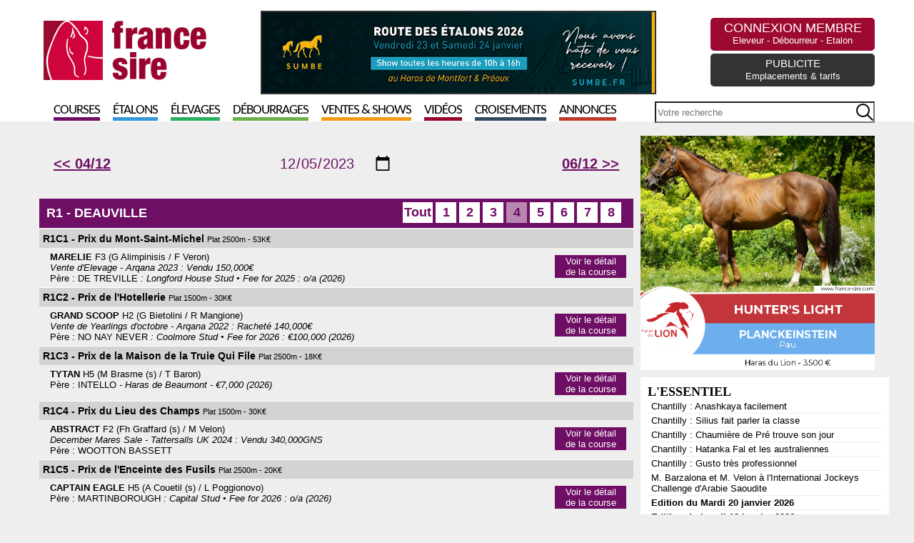

--- FILE ---
content_type: text/html; charset=UTF-8
request_url: http://www.france-sire.com/videocourses.php?date=2023-12-05&idCourse=199987
body_size: 51131
content:
<!--VOILADENUO : Haras de la Tricoliere • Fee for 2026 : o/a (2026)--><!DOCTYPE html PUBLIC "-//W3C//DTD XHTML 1.0 Transitional//EN" "http://www.w3.org/TR/xhtml1/DTD/xhtml1-transitional.dtd">
<html xmlns="http://www.w3.org/1999/xhtml">
<head>
	<title>Liste des courses - France sire</title>
	<meta http-equiv="Content-Type" content="text/html; charset=utf-8" />
		<!--<base href="https://www.france-sire.com/" /> -->
<link rel="alternate" type="application/rss+xml" title="Actualités" href="https://www.france-sire.com/rss.php" />
<link rel="icon" type="image/png" href="favicon.png" />

<meta name="viewport" content="width=device-width, initial-scale=1.0, user-scalable=yes" />
<link rel="stylesheet" href="screen.css?time=1725869100" type="text/css">
<link rel="stylesheet" href="mobile.css?time=1708020086" type="text/css">
<script src="js/jquery.min.js"></script>
<script src="js/jquery-ui.min.js"></script>
<link rel="stylesheet" src="js/jquery-ui.min.css" type="text/css">
<script src="jquery.tablesorter.min.js"></script>
<script src="js/jquery.cycle2.min.js"></script>
<script src="js/jquery.cycle2.carousel.min.js"></script>

<!-- Add fancyBox main JS and CSS files -->
<script type="text/javascript" src="fancybox/jquery.fancybox.js?v=2.1.5"></script>
<link rel="stylesheet" type="text/css" href="fancybox/jquery.fancybox.css?v=2.1.5" media="screen" />

<!-- Add Media helper (this is optional) -->
<script type="text/javascript" src="fancybox/helpers/jquery.fancybox-media.js?v=1.0.6"></script>

<script type="text/javascript">

function inscription_newsletter(){
	var adresse = $('#newsletter_email').val();
	$("#modal_alert h2").text("Inscription à la newsletter");
	if(bonmail(adresse)){
		$.post("newsletter_inscription.php",{adresse:adresse},function(data){
			$("#modal_alert p.info").text(data);
			$('#newsletter_email').val('');
		});
	}else{
		$("#modal_alert p.info").text("Inscription impossible, votre email non valide");
	}
	$("#modal_alert #ok").hide();
	$("#modal_alert").show();
}
function bonmail(mailteste)

{
	var reg = new RegExp('^[a-z0-9]+([_|\.|-]{1}[a-z0-9]+)*@[a-z0-9]+([_|\.|-]{1}[a-z0-9]+)*[\.]{1}[a-z]{2,6}$', 'i');

	if(reg.test(mailteste))
	{
		return(true);
	}
	else
	{
		return(false);
	}
}

function show_pedigree(rel){
	$.get("pedigree_show.php",{idCheval:rel},function(data){
		$("#modal_box").css("top","50px");
		$("#modal_box").css("width","920px");
		$("#modal_box").css("margin-left","-460px");
		$("#modal_alert h2").hide();
		$("#modal_alert p.info").html(data);
		$("#modal_alert #ok").hide();
		$("#modal_alert #no").show();
		$("#modal_alert").show();
	});
}

function edit_pedigree(rel){
	$.post("pedigree_edit.php",{rel:rel},function(data){
		$("#modal_alert h2").hide();
		$("#modal_alert p.info").html(data);
		$("#modal_alert #ok").attr("onclick","save_pedigree()");
		$("#modal_alert").show();
	});
}

function save_pedigree(){
	var msg = "";
	if($("input[name=action]:checked").val()=="new"){
		var re = new RegExp("^[a-zA-Z0-9\ \-\']{1,19}$");
		var nom = $("input[name=newChevalNom]").val();
		if(!nom.match(re))
			msg = "- Le nom du cheval ne peut contenir que des lettres, des chiffres, des  espaces, des tirets et des apostrophes";

		var re2 = new RegExp("^[0-9]{4}$");
		var annee = $("input[name=newChevalDate]").val();
		if(!annee.match(re2))
			msg += "\n- Merci de remplir l'année de naissance avec 4 chiffres";

		var pays = $("select[name=newChevalPays]").val();
		if(!pays)
			msg += "\n- Merci de choisir le pays dans la liste";

	}

	if(msg!=""){
		alert(msg);
	}else{
		var mypost = $("#pedigree_edit").serialize();
		$.post("pedigree_save.php",mypost,function(data){
			location.reload();
		});
	}
}

function etalon_vente(idVente,idChevalPere,idEtablissement){
	$.get("etalon_vente.php",{idVente:idVente,idChevalPere:idChevalPere,idEtablissement:idEtablissement},function(data){
		$("#modal_box").css("top","50px");
		$("#modal_box").css("width","1000px");
		$("#modal_box").css("margin-left","-500px");
		$("#modal_alert h2").hide();
		$("#modal_alert p.info").html(data);
		$("#modal_alert #ok").val("Voir la vente complète");
		$("#modal_alert #ok").attr("onclick","window.open('https://live.france-sire.com/vente-live.php?page=live-full_live-"+idVente+"')");
		$("#modal_alert").show();
	});
}

	</script>

	<style>
	@media only screen and (min-width : 480px) {
	.row{display: flex;}
	.col-7{width: 72%}
	.col-5{width: 28%}
}
	</style>
	<script type="text/javascript" src="success_box/carroussel/js/jquery.rcbrand.js"></script>
	<link href="success_box/carroussel/css/style.css" rel="stylesheet" type="text/css" />
</head>
<body class='page_videocourse'>
		<header>
	<div id='header'>
	<div id="logo"><a href="index.php"><img src="images/logo2020.png" /></a></div>
<div id="bandeau">
	<a  href="pub.php?pub=2601" target="_blank">
		<img src="https://www.france-sire.com/bandeau-1768674002-2601.jpg" alt="">
		</a>
	</div>

<div id="header_bloc">


						<div id="link"><a href="connect.php">CONNEXION MEMBRE<br /><span>Eleveur - Débourreur - Etalon</span></a></div>
				<!--<form id="newsletter2" onSubmit="inscription_newsletter(); return false;"><label>Recevez la newsletter</label><input type="text" id="newsletter_email" name="newsletter" placeholder="Saisir votre adresse mail" /><input type="image" src="images/newsletter_btn.png" value=""></form>-->
		<!--<form id="newsletter" onSubmit="inscription_newsletter(); return false;"><label>Recevez la newsletter</label><input type="text" id="newsletter_email" name="newsletter" /><input type="submit" value=""></form>
	-->	<div id="link3"><a href="article-actualites-24827-faites_votre_publicite.php">PUBLICITE<br /><span>Emplacements & tarifs</span></a></div>
</div>
<nav>
	<ul>
		<li><a style='border-bottom: 5px solid #6f0e65;' href="partants.php">Courses</a></li>
		<li><a style='border-bottom: 5px solid #3498db;' href="etalons.php">Étalons</a></li>
		<li><a style='border-bottom: 5px solid #27ae60;' href="elevages.php">Élevages</a></li>
		<li><a style='border-bottom: 5px solid #6ab04c;' href="debourrages.php">Débourrages</a></li>
		<li><a style='border-bottom: 5px solid #f39c12;' href="ventes.php">Ventes & Shows</a></li>
		<li><a style='border-bottom: 5px solid #99042f;' href="francesiretv.php">Vidéos</a></li>
		<li><a style='border-bottom: 5px solid #34495e;' href="generateur_pedigree.php">Croisements</a></li>
		<li><a style='border-bottom: 5px solid #c0392b;' href="annonces.php">Annonces</a></li>
	</ul>
	<form action="search.php">
		<input type="text" name="term" id="search_global" placeholder='Votre recherche' style='background:url(images/searchInput.png) #FFF no-repeat center right; height: 24px;'>
	</form>

</nav>
<div id="mobilezone">
<input type="checkbox" id="nav-trigger" class="nav-trigger" />
<label for="nav-trigger"><svg width="23" height="23">
                <path d="M0,4 20,4" stroke="#fff" stroke-width="3"/>
                <path d="M0,12 20,12" stroke="#fff" stroke-width="3"/>
                <path d="M0,20 20,20" stroke="#fff" stroke-width="3"/>
            </svg></label>
<div id="next_sales" class="cycle-slideshow" data-cycle-slides=">div" data-cycle-fx="scrollHorz" data-cycle-pause-on-hover="true" data-cycle-timeout="3000"><!-- 2026-01-21 vs 2026-01-21 2026-01-22 --><div><a href='http://live.france-sire.com/vente-live.php?page=live-tattersalls_uk-1916' target='_blank'><strong>Tattersalls Online January Sale</strong><br /><span><span class='live'>En direct</span>Tattersalls UK - Online</span></a></div><!-- 2026-01-23 vs 2026-01-21 2026-01-22 --><div><a href='#'><strong>Route des étalons</strong><br /><span>Fédération des Eleveurs / RDE - Normandie - 23/01/2026<br /> au 24/01/2026</span></a></div><!-- 2026-01-30 vs 2026-01-21 2026-01-22 --><div><a href='#'><strong>GoffsGo January Sale</strong><br /><span>Goffs Ireland - Kill - 30/01/2026</span></a></div><!-- 2026-02-03 vs 2026-01-21 2026-01-22 --><div><a href='http://live.france-sire.com/vente-live.php?page=live-tattersalls_ire-1824' target='_blank'><strong>Winter Flat and National Hunt Sale</strong><br /><span>Tattersalls IRE - Fairyhouse - 03/02/2026</span></a></div><!-- 2026-02-05 vs 2026-01-21 2026-01-22 --><div><a href='http://live.france-sire.com/vente-live.php?page=live-tattersalls_uk-1844' target='_blank'><strong>February Sale</strong><br /><span>Tattersalls UK - Newmarket - 05/02/2026<br /> au 06/02/2026</span></a></div></div>
</div>
</header>

<style>
	header #next_sales .live{background: white; color: #9d0a31;  padding: 2px 5px;  margin-right: 5px;}
</style>
		<section>
			<div id="zoneA">
			<div id="videocourse_content">
				<div id="videocourse_list">
				<div class='form'>
					<form action="" method="get" id="form">
							<div class='selector'><span><a href='?date=2023-12-04'><< 04/12</a></span>
								<h2><input type="date" name="date" size="8" id="date" value="2023-12-05" class="" onchange="$('#form').submit();" max="2026-01-21" /></h2>
								<span><a href='?date=2023-12-06'>06/12 >> </a></span>
														</div>
							</form>
					</div>
<style>
.page_videocourse #zoneA div.form{background: transparent; text-align: center; color: #6f0e65;}
.page_videocourse #zoneA  .selector{margin: 10px; text-align: center; flex-direction: row; display: flex; flex-flow: row wrap; align-items: center; }
.page_videocourse #zoneA  .selector h2{width: calc(50%);}
.page_videocourse #zoneA  .selector h2 input{font-size: 20px; max-width: none; text-align: center; color: #6f0e65; background: transparent; font-family: Arial;}
.page_videocourse #zoneA  .selector span{width: calc(25%); font-size: 20px; }
.page_videocourse #zoneA  .selector span:first-child{text-align: left;}
.page_videocourse #zoneA  .selector span:last-child{text-align: right;}
#videocourse_list #listLive tr td:nth-child(2){width: 220px;}
#videocourse_list #listLive tr td:nth-child(3){width: auto;}
#table_title{display: none;}

/*
#videocourse_list .vente_osarus a{color: #C09730;}
#videocourse_list .vente_osarus .logo{background: url(osarus_mini.png) no-repeat center;
    height: 14px;
    width: 80px;
    display: inline-block;
    background-size: contain;}
   */

    
</style>

<h3 rel='R1'>R1 - DEAUVILLE <ul><li attr-reunion='R1'>Tout</li><li attr-reunion='R1' attr-courseID='199979'>1</li><li attr-reunion='R1' attr-courseID='199988'>2</li><li attr-reunion='R1' attr-courseID='199974'>3</li><li attr-reunion='R1' attr-courseID='199987'>4</li><li attr-reunion='R1' attr-courseID='199976'>5</li><li attr-reunion='R1' attr-courseID='199973'>6</li><li attr-reunion='R1' attr-courseID='199978'>7</li><li attr-reunion='R1' attr-courseID='199977'>8</li></ul></h3><div class='courses' rel='R1'><h4 attr-reunion='R1' attr-courseID='199979'>R1C1 - Prix du Mont-Saint-Michel <span>Plat 2500m - 53K€</span></h4><div class='course_resume' rel='199979'><b>MARELIE</b> F3 (G Alimpinisis / F Veron)<br /><i>Vente d'Elevage - Arqana 2023 : Vendu 150,000€</i><br/>Père : DE TREVILLE <i> : Longford House Stud • Fee for 2025 : o/a (2026)</i><button>Voir le détail de la course</button></div><div class='course_details' rel='199979'></div><h4 attr-reunion='R1' attr-courseID='199988'>R1C2 - Prix de l'Hotellerie <span>Plat 1500m - 30K€</span></h4><div class='course_resume' rel='199988'><b>GRAND SCOOP</b> H2 (G Bietolini / R Mangione)<br /><i>Vente de Yearlings d'octobre - Arqana 2022 : Racheté 140,000€</i><br/>Père : NO NAY NEVER <i> : Coolmore Stud • Fee for 2026 : €100,000 (2026)</i><button>Voir le détail de la course</button></div><div class='course_details' rel='199988'></div><h4 attr-reunion='R1' attr-courseID='199974'>R1C3 - Prix de la Maison de la Truie Qui File <span>Plat 2500m - 18K€</span></h4><div class='course_resume' rel='199974'><b>TYTAN</b> H5 (M Brasme (s) / T Baron)<br />Père : INTELLO <i> - Haras de Beaumont - €7,000 (2026)</i><button>Voir le détail de la course</button></div><div class='course_details' rel='199974'></div><h4 attr-reunion='R1' attr-courseID='199987'>R1C4 - Prix du Lieu des Champs <span>Plat 1500m - 30K€</span></h4><div class='course_resume' rel='199987'><b>ABSTRACT</b> F2 (Fh Graffard (s) / M Velon)<br /><i>December Mares Sale - Tattersalls UK 2024 : Vendu 340,000GNS</i><br/>Père : WOOTTON BASSETT <button>Voir le détail de la course</button></div><div class='course_details' rel='199987'></div><h4 attr-reunion='R1' attr-courseID='199976'>R1C5 - Prix de l'Enceinte des Fusils <span>Plat 2500m - 20K€</span></h4><div class='course_resume' rel='199976'><b>CAPTAIN EAGLE</b> H5 (A Couetil (s) / L Poggionovo)<br />Père : MARTINBOROUGH <i> : Capital Stud • Fee for 2026 : o/a (2026)</i><button>Voir le détail de la course</button></div><div class='course_details' rel='199976'></div><h4 attr-reunion='R1' attr-courseID='199973'>R1C6 - Prix de la Maison de l'Artichaut <span>Plat 2500m - 22K€</span></h4><div class='course_resume' rel='199973'><b>PULSE</b> H6 (A Couetil (s) / J Guillochon)<br />Père : AL KAZEEM <i> : Oakgrove Stud • Fee for 2026 : £5,000 (2026)</i><button>Voir le détail de la course</button></div><div class='course_details' rel='199973'></div><h4 attr-reunion='R1' attr-courseID='199978'>R1C7 - Prix du Buste de Desire le Hoc <span>Plat 1900m - 23K€</span></h4><div class='course_resume' rel='199978'><b>PORTALIS</b> H5 (Jp Gauvin (s) / T Bachelot)<br /><i>Autumn sale - Arqana 2019 : Vendu 6,000€</i><br/>Père : PEER GYNT <button>Voir le détail de la course</button></div><div class='course_details' rel='199978'></div><h4 attr-reunion='R1' attr-courseID='199977'>R1C8 - Prix de la Statue de l'Archange <span>Plat 2500m - 27K€</span></h4><div class='course_resume' rel='199977'><b>KALEO PALACE</b> H6 (A Couetil (s) / L Poggionovo)<br />Père : PALACE EPISODE <button>Voir le détail de la course</button></div><div class='course_details' rel='199977'></div></div><h3 rel='R3'>R3 - FONTAINEBLEAU <ul><li attr-reunion='R3'>Tout</li><li attr-reunion='R3' attr-courseID='199975'>1</li><li attr-reunion='R3' attr-courseID='199984'>2</li><li attr-reunion='R3' attr-courseID='199983'>3</li><li attr-reunion='R3' attr-courseID='199980'>4</li><li attr-reunion='R3' attr-courseID='199985'>5</li><li attr-reunion='R3' attr-courseID='199986'>6</li><li attr-reunion='R3' attr-courseID='199981'>7</li><li attr-reunion='R3' attr-courseID='199982'>8</li></ul></h3><div class='courses' rel='R3'><h4 attr-reunion='R3' attr-courseID='199975'>R3C1 - Prix Colonel Beaujean <span>Cross 4600m - 26K€</span></h4><div class='course_resume' rel='199975'><b>WILD SUN</b> H7 (T Jouin / B Caron)<br /><i>Vente d'Automne - Arqana 2018 : Racheté 13,000€</i><br/>Père : ZAMBEZI SUN <button>Voir le détail de la course</button></div><div class='course_details' rel='199975'></div><h4 attr-reunion='R3' attr-courseID='199984'>R3C2 - Prix du Pave du Roy <span>Steeple 3600m - 20K€</span></h4><div class='course_resume' rel='199984'><b>KLOVIS DES MOTTES</b> H3 (J Jouin / R Mayeur)<br /><i>Show Lumet avec Arqana - David Lumet (Ecurie de la Ridaudière) 2022 : Racheté 12,000€</i><br/>Père : CLOVIS DU BERLAIS <i> - Haras du Lion - €3,800 (2026)</i><button>Voir le détail de la course</button></div><div class='course_details' rel='199984'></div><h4 attr-reunion='R3' attr-courseID='199983'>R3C3 - Prix de la Mare Aux Cerfs <span>Steeple 3600m - 19K€</span></h4><div class='course_resume' rel='199983'><b>BEST WOMEN</b> F4 (M Seror (s) / C Smeulders)<br /><i>Vente mixte de Février - Arqana 2023 : Racheté 32,000€</i><br/>Père : RELIABLE MAN <button>Voir le détail de la course</button></div><div class='course_details' rel='199983'></div><h4 attr-reunion='R3' attr-courseID='199980'>R3C4 - Prix des Lievres <span>Steeple 3600m - 30K€</span></h4><div class='course_resume' rel='199980'><b>BALFURY</b> F5 (Gab Leenders (s) / L Brechet)<br />Père : BALKO <button>Voir le détail de la course</button></div><div class='course_details' rel='199980'></div><h4 attr-reunion='R3' attr-courseID='199985'>R3C5 - Prix du Fer a Cheval <span>Haies 3800m - 26K€</span></h4><div class='course_resume' rel='199985'><b>NOSFERATU</b> H3 (Lageneste & Macaire (s) / K Dubourg)<br /><i>Vente d'Automne - Arqana 2021 : Vendu 15,000€</i><br/>Père : KAMSIN <button>Voir le détail de la course</button></div><div class='course_details' rel='199985'></div><h4 attr-reunion='R3' attr-courseID='199986'>R3C6 - Prix des Aubepines <span>Haies 3550m - 20K€</span></h4><div class='course_resume' rel='199986'><b>TENDRE NUIT</b> F3 (M Rolland (s) / L Philipperon)<br />Père : DOCTOR DINO <i> - Haras du Mesnil - €24,000 (2026)</i><button>Voir le détail de la course</button></div><div class='course_details' rel='199986'></div><h4 attr-reunion='R3' attr-courseID='199981'>R3C7 - Prix du Lancer <span>Haies 3800m - 26K€</span></h4><div class='course_resume' rel='199981'><b>BOOSTER DU BERLAIS</b> H5 (Lageneste & Macaire (s) / K Dubourg)<br />Père : MARTALINE <button>Voir le détail de la course</button></div><div class='course_details' rel='199981'></div><h4 attr-reunion='R3' attr-courseID='199982'>R3C8 - Prix du Massif Forestier <span>Haies 3550m - 26K€</span></h4><div class='course_resume' rel='199982'><b>NINTH LOCH</b> H4 (N. George & A. Zetterholm (s) / J Reveley)<br />Père : FOOTSTEPSINTHESAND <i> : Coolmore Stud • Fee for 2026 : €5,000 (2026)</i><button>Voir le détail de la course</button></div><div class='course_details' rel='199982'></div></div><h3 rel='BT'>RESULTATS BLACK TYPE DANS LE MONDE avec DNA PEDIGREE</h3><div rel='BT'><table cellpadding='0' cellspacing='0' width=100%><tr><th colspan='3'>19/01/2026</th></tr><tr class='courseBT video' id='course3482026-01-19' attr-ordre='48'><td><img src='flags.19eba0607692.svg#USA' title='USA' height='20' width='20'></td><td>SANTA ANITA PARK - ASTRA S. <b>L</b></td><td>MRS. ASTOR (USA)</td></tr><tr class='detailsBT' rel='course3482026-01-19'><td colspan=3><table cellpadding='0' cellspacing='0'><tr><th width=50>Place</th><th>Cheval</th><th>Entourage</th></tr><tr><td>1</td><td><strong>MRS. ASTOR (USA)</strong><br />Lookin At Lucky x Causal (Creative Cause)</td><td><i>Pr.</i> Augustin Stables<br /><i>En.</i> J. Thomas<br/><i>Jo.</i> U. Rispoli</td></tr><tr><td>2</td><td><strong>THEBESTISYETTOBE (IRE)</strong><br />Elzaam x Kramer Drive (Medicean)</td><td><i>Pr.</i> CYBT, Aldabbagh, Omar, Nentwig, Michael and Pagano, Ray<br /><i>En.</i> P. D'Amato<br/><i>Jo.</i> K. Kimura</td></tr><tr><td>3</td><td><strong>SAKURA BLOSSOM (USA)</strong><br />Classic Empire x Mott N Hester (Super Saver)</td><td><i>Pr.</i> Ciaglia Racing LLC and McCauley, Nathan<br /><i>En.</i> L. Powell<br/><i>Jo.</i> A. Ayuso</td></tr></table></td></tr><tr><th colspan='3'>18/01/2026</th></tr><tr class='courseBT video' id='course240008142026-01-18' attr-ordre='14'><td><img src='flags.19eba0607692.svg#FR' title='FR' height='20' width='20'></td><td>PAU - 139EME GRAND PRIX DE PAU - BIRABEN FOIE GRAS - PRIX ANDRE LABARRERE <b>Gr.3</b></td><td>EXUPERY (FR)</td></tr><tr class='detailsBT' rel='course240008142026-01-18'><td colspan=3><table cellpadding='0' cellspacing='0'></table></td></tr><tr class='courseBT video' id='course240012142026-01-18' attr-ordre='14'><td><img src='flags.19eba0607692.svg#FR' title='FR' height='20' width='20'></td><td>PAU - PRIX SECTION PALOISE BEARN PYRENEES-139E GRANDE COURSE DE HAIES DE PA <b>L.</b></td><td>LOVELY GUY (FR)</td></tr><tr class='detailsBT' rel='course240012142026-01-18'><td colspan=3><table cellpadding='0' cellspacing='0'></table></td></tr><tr class='courseBT video' id='course14212026-01-18' attr-ordre='21'><td><img src='flags.19eba0607692.svg#IRL' title='IRL' height='20' width='20'></td><td>THURLES - CAREY GLASS IRISH EBF MARES NOVICE CHASE  <b>Gr.2</b></td><td>JADE DE GRUGY (FR)</td></tr><tr class='detailsBT' rel='course14212026-01-18'><td colspan=3><table cellpadding='0' cellspacing='0'><tr><th width=50>Place</th><th>Cheval</th><th>Entourage</th></tr><tr><td>1</td><td><strong>JADE DE GRUGY (FR)</strong><br />Doctor Dino x Diane De Grugy (Ballingarry)</td><td><i>Pr.</i> Kenneth Alexander<br /><i>En.</i> W P Mullins<br/><i>Jo.</i> P Townend</td></tr><tr><td>2</td><td><strong>TAREZE (IRE)</strong><br />Kayf Tara x Theleze (Lavirco)</td><td><i>Pr.</i> Mrs S Rowley-Williams<br /><i>En.</i> Henry De Bromhead<br/><i>Jo.</i> D O'Keeffe</td></tr><tr><td>3</td><td><strong>COTTESLOE SUNSHINE (IRE)</strong><br />Getaway x Cuditbelucky (Beneficial)</td><td><i>Pr.</i> Nicholas Fahy & Mrs Orla Fahy<br /><i>En.</i> Joseph Patrick O'Brien<br/><i>Jo.</i> D E Mullins</td></tr></table></td></tr><tr class='courseBT video' id='course16212026-01-18' attr-ordre='21'><td><img src='flags.19eba0607692.svg#IRL' title='IRL' height='20' width='20'></td><td>THURLES - HORSE & JOCKEY HOTEL CHASE  <b>Gr.2</b></td><td>APPRECIATE IT (IRE)</td></tr><tr class='detailsBT' rel='course16212026-01-18'><td colspan=3><table cellpadding='0' cellspacing='0'><tr><th width=50>Place</th><th>Cheval</th><th>Entourage</th></tr><tr><td>1</td><td><strong>APPRECIATE IT (IRE)</strong><br />Jeremy x Sainte Baronne (Saint Des Saints)</td><td><i>Pr.</i> Miss M A Masterson<br /><i>En.</i> W P Mullins<br/><i>Jo.</i> P Townend</td></tr><tr><td>2</td><td><strong>JAMES DU BERLAIS (FR)</strong><br />Muhtathir x King's Daughter (King's Theatre)</td><td><i>Pr.</i> Simon Munir & Isaac Souede<br /><i>En.</i> W P Mullins<br/><i>Jo.</i> D E Mullins</td></tr><tr><td>3</td><td><strong>GENTLEMAN DE MEE (FR)</strong><br />Saint Des Saints x Koeur De Mee (Video Rock)</td><td><i>Pr.</i> John P McManus<br /><i>En.</i> W P Mullins<br/><i>Jo.</i> M P Walsh</td></tr></table></td></tr><tr class='courseBT video' id='course23442026-01-18' attr-ordre='44'><td><img src='flags.19eba0607692.svg#GB' title='GB' height='20' width='20'></td><td>WINDSOR - LSL RACING AUCTIONS HAMPTON NOVICES' CHASE  <b>Gr.2</b></td><td>SALVER (FR)</td></tr><tr class='detailsBT' rel='course23442026-01-18'><td colspan=3><table cellpadding='0' cellspacing='0'><tr><th width=50>Place</th><th>Cheval</th><th>Entourage</th></tr><tr><td>1</td><td><strong>SALVER (FR)</strong><br />Motivator x Salve Evita (Monsun)</td><td><i>Pr.</i> Keith Graves<br /><i>En.</i> Gary & Josh Moore<br/><i>Jo.</i> C Quinn</td></tr><tr><td>2</td><td><strong>DOYEN QUEST (IRE)</strong><br />Doyen x Queen Of Questions (Bob Back)</td><td><i>Pr.</i> Exors Of The Late N W Lake<br /><i>En.</i> Dan Skelton<br/><i>Jo.</i> H Skelton</td></tr><tr><td>3</td><td><strong>LAURENS BAY (FR)</strong><br />Youmzain x Hey Laura (Lauro)</td><td><i>Pr.</i> Happy Valley Partnership<br /><i>En.</i> Jamie Snowden<br/><i>Jo.</i> G Sheehan</td></tr></table></td></tr><tr class='courseBT video' id='course3482026-01-18' attr-ordre='48'><td><img src='flags.19eba0607692.svg#USA' title='USA' height='20' width='20'></td><td>SUNLAND PARK - BOLD EGO S. <b>L</b></td><td>AYE CANDY (USA)</td></tr><tr class='detailsBT' rel='course3482026-01-18'><td colspan=3><table cellpadding='0' cellspacing='0'><tr><th width=50>Place</th><th>Cheval</th><th>Entourage</th></tr><tr><td>1</td><td><strong>AYE CANDY (USA)</strong><br />Candy Ride x Rose's Desert (Desert God)</td><td><i>Pr.</i> Peacock Family Racing Stable, LLC<br /><i>En.</i> T. Fincher<br/><i>Jo.</i> C. Ramos</td></tr><tr><td>2</td><td><strong>ALEXANDRA ELAINE (USA)</strong><br />Munnings x Piccadilly Line (Air Force Blue)</td><td><i>Pr.</i> Wilson, Holly and Wilson, David<br /><i>En.</i> B. Hone<br/><i>Jo.</i> A. Medellin</td></tr><tr><td>3</td><td><strong>LOOKINFORBARGAINS (USA)</strong><br />Practical Joke x Mixed Up Kid (Lemon Drop Kid)</td><td><i>Pr.</i> Jenson, Paul<br /><i>En.</i> T. Fincher<br/><i>Jo.</i> O. Hernandez</td></tr></table></td></tr><tr class='courseBT' id='course47562026-01-18' attr-ordre='56'><td><img src='flags.19eba0607692.svg#PAN' title='PAN' height='20' width='20'></td><td>PRESIDENTE REMON - ASOCIACION DE JINETES <b>L</b></td><td>COMO TU (USA)</td></tr><tr class='detailsBT' rel='course47562026-01-18'><td colspan=3><table cellpadding='0' cellspacing='0'><tr><th width=50>Place</th><th>Cheval</th><th>Entourage</th></tr><tr><td>1</td><td><strong>COMO TU (USA)</strong><br />Mor Spirit x G G's a Gem (Grindstone)</td><td><i>Pr.</i> Cuadra Inglesa<br /><i>En.</i> R. Jaen<br/><i>Jo.</i> O. Benitez</td></tr><tr><td>2</td><td><strong>CAMPBELL'S WORK (USA)</strong><br />Outwork x Campbell's Class (Algorithms)</td><td><i>Pr.</i> X Venir<br /><i>En.</i> J. Cespedes<br/><i>Jo.</i> J. Carrion</td></tr><tr><td>3</td><td><strong>AUDIBLE VICTORY (USA)</strong><br />Audible x Vancouver Island (Vancouver)</td><td><i>Pr.</i> Garcia Racing Stable<br /><i>En.</i> R. Arango<br/><i>Jo.</i> Y. Lasso</td></tr></table></td></tr><tr class='courseBT video' id='course41572026-01-18' attr-ordre='57'><td><img src='flags.19eba0607692.svg#ARG' title='ARG' height='20' width='20'></td><td>HIPODROMO ARGENTINO DE PALERMO - GENERAL FRANCISCO B. BOSCH <b>Gr.3</b></td><td>ENJOY DANCING (ARG)</td></tr><tr class='detailsBT' rel='course41572026-01-18'><td colspan=3><table cellpadding='0' cellspacing='0'><tr><th width=50>Place</th><th>Cheval</th><th>Entourage</th></tr><tr><td>1</td><td><strong>ENJOY DANCING (ARG)</strong><br />Hi Happy x Elizabetta (Roman Ruler)</td><td><i>Pr.</i> Bor Rodolfo Pedro<br /><i>En.</i> E. Martucci<br/><i>Jo.</i> F. Lavigna</td></tr><tr><td>2</td><td><strong>LISSETTE ISLAND (ARG)</strong><br />Lizard Island x Channel Sale (Not For Sale)</td><td><i>Pr.</i> Knuttsen, German Jose<br /><i>En.</i> G. Knuttsen<br/><i>Jo.</i> I. Monasterolo</td></tr><tr><td>3</td><td><strong>LA MYKONOS (ARG)</strong><br />Mask x Corre Muchacha (Exchange Rate)</td><td><i>Pr.</i> Agroveterinaria Esperanza S. A.<br /><i>En.</i> G. Peralta<br/><i>Jo.</i> G. Calvente</td></tr></table></td></tr><tr class='courseBT video' id='course53572026-01-18' attr-ordre='57'><td><img src='flags.19eba0607692.svg#ARG' title='ARG' height='20' width='20'></td><td>HIPODROMO ARGENTINO DE PALERMO - INTENDENTE MELCHOR A. POSSE <b>L</b></td><td>GARBOSO FRANK (ARG)</td></tr><tr class='detailsBT' rel='course53572026-01-18'><td colspan=3><table cellpadding='0' cellspacing='0'><tr><th width=50>Place</th><th>Cheval</th><th>Entourage</th></tr><tr><td>1</td><td><strong>GARBOSO FRANK (ARG)</strong><br />Gidu x Garua Key (Key Deputy)</td><td><i>Pr.</i> Stud Haras Gran Mueca S. A.<br /><i>En.</i> M. Sueldo<br/><i>Jo.</i> G. Borda</td></tr><tr><td>2</td><td><strong>BEAUTY SEA (ARG)</strong><br />Seahenge x Beauty Singer (Aptitude)</td><td><i>Pr.</i> Campos, Martin<br /><i>En.</i> N. Martin Ferro<br/><i>Jo.</i> G. Calvente</td></tr><tr><td>3</td><td><strong>MOPTI (ARG)</strong><br />Orpen x Malibuwed (Malibu Moon)</td><td><i>Pr.</i> Bullines S.A.<br /><i>En.</i> L. Cerutti<br/><i>Jo.</i> L. Gonzalez</td></tr></table></td></tr><tr class='courseBT video' id='course291392026-01-18' attr-ordre='139'><td><img src='flags.19eba0607692.svg#JPN' title='JPN' height='20' width='20'></td><td>KYOTO - NIKKEI SHINSHUN HAI <b>Gr.2</b></td><td>GOLTZSCHTAL (JPN)</td></tr><tr class='detailsBT' rel='course291392026-01-18'><td colspan=3><table cellpadding='0' cellspacing='0'><tr><th width=50>Place</th><th>Cheval</th><th>Entourage</th></tr><tr><td>1</td><td><strong>GOLTZSCHTAL (JPN)</strong><br />Bricks and Mortar x Killer Beauty (Zenno Rob Roy)</td><td><i>Pr.</i> Sunday Racing Co., Ltd.<br /><i>En.</i> H. Sugiyama<br/><i>Jo.</i> R. Sakai</td></tr><tr><td>2</td><td><strong>FAMILY TIME (JPN)</strong><br />Real Steel x Priomhbhean ($Galileo)</td><td><i>Pr.</i> Toho Bussan Co. Ltd.<br /><i>En.</i> K. Ishizaka<br/><i>Jo.</i> K. Matsuyama</td></tr><tr><td>3</td><td><strong>LIBYAN GLASS (JPN)</strong><br />Kizuna x Dilga (Curlin)</td><td><i>Pr.</i> Koji Maeda<br /><i>En.</i> Y. Yahagi<br/><i>Jo.</i> Y. Iwata</td></tr></table></td></tr><tr class='courseBT video' id='course351392026-01-18' attr-ordre='139'><td><img src='flags.19eba0607692.svg#JPN' title='JPN' height='20' width='20'></td><td>NAKAYAMA - KEISEI HAI <b>Gr.3</b></td><td>GREEN ENERGY (JPN)</td></tr><tr class='detailsBT' rel='course351392026-01-18'><td colspan=3><table cellpadding='0' cellspacing='0'><tr><th width=50>Place</th><th>Cheval</th><th>Entourage</th></tr><tr><td>1</td><td><strong>GREEN ENERGY (JPN)</strong><br />Suave Richard x Cymbal ($Singspiel)</td><td><i>Pr.</i> Takafumi Suzue<br /><i>En.</i> Y. Uehara<br/><i>Jo.</i> K. Tosaki</td></tr><tr><td>2</td><td><strong>MATENRO GALE (JPN)</strong><br />Epiphaneia x Desert Ride (Candy Ride)</td><td><i>Pr.</i> Chiyono Terada<br /><i>En.</i> K. Nonaka<br/><i>Jo.</i> K. Yokoyama</td></tr><tr><td>3</td><td><strong>SOLENNELLEMENT (JPN)</strong><br />Fierement x Social Club (King Kamehameha)</td><td><i>Pr.</i> Sunday Racing Co., Ltd.<br /><i>En.</i> T. Tezuka<br/><i>Jo.</i> C. Lemaire</td></tr></table></td></tr><tr><th colspan='3'>17/01/2026</th></tr><tr class='courseBT video' id='course03442026-01-17' attr-ordre='44'><td><img src='flags.19eba0607692.svg#GB' title='GB' height='20' width='20'></td><td>ASCOT - BETMGM WARFIELD MARES' HURDLE  <b>Gr.2</b></td><td>OOH BETTY (IRE)</td></tr><tr class='detailsBT' rel='course03442026-01-17'><td colspan=3><table cellpadding='0' cellspacing='0'><tr><th width=50>Place</th><th>Cheval</th><th>Entourage</th></tr><tr><td>1</td><td><strong>OOH BETTY (IRE)</strong><br />Westerner x On The Prairie (Definite Article)</td><td><i>Pr.</i> Butler, Langford, Paterson & Tory<br /><i>En.</i> Ben Clarke<br/><i>Jo.</i> Ben Jones</td></tr><tr><td>2</td><td><strong>LA CONQUIERE (FR)</strong><br />Le Havre x Montebella (Montjeu)</td><td><i>Pr.</i> Spurrier, Slemeck, Henriques & Co<br /><i>En.</i> Jamie Snowden<br/><i>Jo.</i> G Sheehan</td></tr><tr><td>3</td><td><strong>SUNSET MARQUESA (IRE)</strong><br />Walk In The Park x Be My Sunset (Bob Back)</td><td><i>Pr.</i> The Wychwood Partnership<br /><i>En.</i> Joe Tizzard<br/><i>Jo.</i> B Powell</td></tr></table></td></tr><tr class='courseBT video' id='course06442026-01-17' attr-ordre='44'><td><img src='flags.19eba0607692.svg#GB' title='GB' height='20' width='20'></td><td>ASCOT - BETMGM CLARENCE HOUSE CHASE  <b>Gr.1</b></td><td>JONBON (FR)</td></tr><tr class='detailsBT' rel='course06442026-01-17'><td colspan=3><table cellpadding='0' cellspacing='0'><tr><th width=50>Place</th><th>Cheval</th><th>Entourage</th></tr><tr><td>1</td><td><strong>JONBON (FR)</strong><br />Walk In The Park x Star Face (Saint Des Saints)</td><td><i>Pr.</i> John P McManus<br /><i>En.</i> Nicky Henderson<br/><i>Jo.</i> J Bowen</td></tr><tr><td>2</td><td><strong>THISTLE ASK (IRE)</strong><br />Ask x Thistle Lane (Exit To Nowhere)</td><td><i>Pr.</i> T C McKeever<br /><i>En.</i> Dan Skelton<br/><i>Jo.</i> H Skelton</td></tr></table></td></tr><tr class='courseBT video' id='course13442026-01-17' attr-ordre='44'><td><img src='flags.19eba0607692.svg#GB' title='GB' height='20' width='20'></td><td>HAYDOCK - SKY BET SUPREME TRIAL ROSSINGTON MAIN NOVICES' HURDLE  <b>Gr.2</b></td><td>OLD PARK STAR (IRE)</td></tr><tr class='detailsBT' rel='course13442026-01-17'><td colspan=3><table cellpadding='0' cellspacing='0'><tr><th width=50>Place</th><th>Cheval</th><th>Entourage</th></tr><tr><td>1</td><td><strong>OLD PARK STAR (IRE)</strong><br />Well Chosen x Norwich Star (Norwich)</td><td><i>Pr.</i> Gordon & Su Hall<br /><i>En.</i> Nicky Henderson<br/><i>Jo.</i> N De Boinville</td></tr><tr><td>2</td><td><strong>HURRICANE PAT (IRE)</strong><br />Kalanisi x Fedoria (Authorized)</td><td><i>Pr.</i> Noel Fehily Racing Syndicate - Hurricane<br /><i>En.</i> Gary & Josh Moore<br/><i>Jo.</i> C Quinn</td></tr><tr><td>3</td><td><strong>SOLDIER REEVES (IRE)</strong><br />Soldier Of Fortune x Benny's Fagartha (Beneficial)</td><td><i>Pr.</i> Des Grech<br /><i>En.</i> Dan Skelton<br/><i>Jo.</i> T Durrell</td></tr></table></td></tr><tr class='courseBT video' id='course15482026-01-17' attr-ordre='48'><td><img src='flags.19eba0607692.svg#USA' title='USA' height='20' width='20'></td><td>FAIR GROUNDS - DUNCAN F. KENNER S. <b>L</b></td><td>USUALLY WRONG (USA)</td></tr><tr class='detailsBT' rel='course15482026-01-17'><td colspan=3><table cellpadding='0' cellspacing='0'><tr><th width=50>Place</th><th>Cheval</th><th>Entourage</th></tr><tr><td>1</td><td><strong>USUALLY WRONG (USA)</strong><br />Lookin At Lucky x D R C's Pretty Sky (Sky Mesa)</td><td><i>Pr.</i> BG Stables and Shaby, Selman<br /><i>En.</i> R. Diodoro<br/><i>Jo.</i> I. Castillo</td></tr><tr><td>2</td><td><strong>MONDOGETSBUCKETS (USA)</strong><br />Omaha Beach x My Miss Chiff (Into Mischief)</td><td><i>Pr.</i> Town and Country Racing LLC<br /><i>En.</i> C. Block<br/><i>Jo.</i> I. Ortiz, Jr.</td></tr><tr><td>3</td><td><strong>BEAR RIVER (USA)</strong><br />Flameaway x Sixtyfivenorth (Midshipman)</td><td><i>Pr.</i> Marquis, Charles<br /><i>En.</i> J. Desormeaux<br/><i>Jo.</i> J. Graham</td></tr></table></td></tr><tr class='courseBT video' id='course21482026-01-17' attr-ordre='48'><td><img src='flags.19eba0607692.svg#USA' title='USA' height='20' width='20'></td><td>FAIR GROUNDS - COLONEL E. R. BRADLEY S. <b>L</b></td><td>KUPUNA (USA)</td></tr><tr class='detailsBT' rel='course21482026-01-17'><td colspan=3><table cellpadding='0' cellspacing='0'><tr><th width=50>Place</th><th>Cheval</th><th>Entourage</th></tr><tr><td>1</td><td><strong>KUPUNA (USA)</strong><br />Hard Spun x Hanalei Hailey (Malibu Moon)</td><td><i>Pr.</i> Flying P Stable<br /><i>En.</i> N. Casse<br/><i>Jo.</i> L. Saez</td></tr><tr><td>2</td><td><strong>LAGYNOS (USA)</strong><br />Kantharos x Steamy (Speightstown)</td><td><i>Pr.</i> HRH Prince Sultan Bin Mishal Al Saud<br /><i>En.</i> S. Asmussen<br/><i>Jo.</i> J. Ortiz</td></tr><tr><td>3</td><td><strong>CAMEO PERFORMANCE (USA)</strong><br />Oscar Performance x La Moneda (Freud)</td><td><i>Pr.</i> Qatar Racing, LLC, Detampel, Marc and Galvin, Fergus<br /><i>En.</i> B. Walsh<br/><i>Jo.</i> I. Ortiz, Jr.</td></tr></table></td></tr><tr class='courseBT video' id='course27482026-01-17' attr-ordre='48'><td><img src='flags.19eba0607692.svg#USA' title='USA' height='20' width='20'></td><td>FAIR GROUNDS - FASIG <b>L</b></td><td>TAKEN BY THE WIND (USA)</td></tr><tr class='detailsBT' rel='course27482026-01-17'><td colspan=3><table cellpadding='0' cellspacing='0'><tr><th width=50>Place</th><th>Cheval</th><th>Entourage</th></tr><tr><td>1</td><td><strong>TAKEN BY THE WIND (USA)</strong><br />Rock Your World x Up for Grabs (First Samurai)</td><td><i>Pr.</i> Magdalena Racing, Bradshaw, Terry, Leveston, Graham and Raasi Stable<br /><i>En.</i> K. McPeek<br/><i>Jo.</i> B. Hernandez, Jr.</td></tr><tr><td>2</td><td><strong>LUV YOUR NEIGHBOR (CAN)</strong><br />Constitution x Disobedient (Into Mischief)</td><td><i>Pr.</i> Lael Stables<br /><i>En.</i> M. Stidham<br/><i>Jo.</i> A. Concepcion</td></tr><tr><td>3</td><td><strong>ATROPA (USA)</strong><br />Into Mischief x Bellera (Bernardini)</td><td><i>Pr.</i> Belladonna Racing LLC, Twin Brook Stables, Woodford Racing LLC and B.C.W.T. Ltd.<br /><i>En.</i> C. DeVaux<br/><i>Jo.</i> J. Ortiz</td></tr></table></td></tr><tr class='courseBT video' id='course3482026-01-17' attr-ordre='48'><td><img src='flags.19eba0607692.svg#USA' title='USA' height='20' width='20'></td><td>FAIR GROUNDS - LECOMTE S. <b>Gr.3</b></td><td>GOLDEN TEMPO (USA)</td></tr><tr class='detailsBT' rel='course3482026-01-17'><td colspan=3><table cellpadding='0' cellspacing='0'><tr><th width=50>Place</th><th>Cheval</th><th>Entourage</th></tr><tr><td>1</td><td><strong>GOLDEN TEMPO (USA)</strong><br />Curlin x Carrumba (Bernardini)</td><td><i>Pr.</i> Phipps Stable and St. Elias Stable<br /><i>En.</i> C. DeVaux<br/><i>Jo.</i> J. Ortiz</td></tr><tr><td>2</td><td><strong>MESQUITE (USA)</strong><br />Union Rags x Taurasi (Mineshaft)</td><td><i>Pr.</i> LBD Stable LLC<br /><i>En.</i> C. DeVaux<br/><i>Jo.</i> F. Prat</td></tr><tr><td>3</td><td><strong>CARSON STREET (USA)</strong><br />Street Sense x Miz Kella (Harlan's Holiday)</td><td><i>Pr.</i> Thrash, Ike and Thrash, Dawn<br /><i>En.</i> B. Walsh<br/><i>Jo.</i> A. Concepcion</td></tr></table></td></tr><tr class='courseBT video' id='course33482026-01-17' attr-ordre='48'><td><img src='flags.19eba0607692.svg#USA' title='USA' height='20' width='20'></td><td>TURFWAY PARK - LEONATUS S. <b>L</b></td><td>STREET BEAST (USA)</td></tr><tr class='detailsBT' rel='course33482026-01-17'><td colspan=3><table cellpadding='0' cellspacing='0'><tr><th width=50>Place</th><th>Cheval</th><th>Entourage</th></tr><tr><td>1</td><td><strong>STREET BEAST (USA)</strong><br />Street Sense x Flower Party (Duke of Marmalade)</td><td><i>Pr.</i> Midway Racing LLC (Davant Latham)<br /><i>En.</i> B. Colebrook<br/><i>Jo.</i> L. Machado</td></tr><tr><td>2</td><td><strong>FULLEFFORT (USA)</strong><br />Liam's Map x Callmethesqueeze (Awesome Again)</td><td><i>Pr.</i> St. Elias Stable and Starlight Racing<br /><i>En.</i> B. Cox<br/><i>Jo.</i> V. Cheminaud</td></tr><tr><td>3</td><td><strong>JUTLAND (USA)</strong><br />Raging Bull x Naval Battle (War Front)</td><td><i>Pr.</i> NBS Stable<br /><i>En.</i> K. Danner<br/><i>Jo.</i> V. Carrasco</td></tr></table></td></tr><tr class='courseBT' id='course39482026-01-17' attr-ordre='48'><td><img src='flags.19eba0607692.svg#USA' title='USA' height='20' width='20'></td><td>DELTA DOWNS - ORLEANS S. <b>L</b></td><td>SASSI STRUTTER (USA)</td></tr><tr class='detailsBT' rel='course39482026-01-17'><td colspan=3><table cellpadding='0' cellspacing='0'><tr><th width=50>Place</th><th>Cheval</th><th>Entourage</th></tr><tr><td>1</td><td><strong>SASSI STRUTTER (USA)</strong><br />Sassicaia x She's Prado's Idol (Screen Idol)</td><td><i>Pr.</i> Elite Thoroughbred Racing LLC<br /><i>En.</i> L. Thomas<br/><i>Jo.</i> T. Pompell</td></tr><tr><td>2</td><td><strong>FIRST LOVE (USA)</strong><br />Kantharos x R d'Oro (Medaglia d'Oro)</td><td><i>Pr.</i> Olson, Rick<br /><i>En.</i> I. Gonzalez<br/><i>Jo.</i> J. Dominguez</td></tr><tr><td>3</td><td><strong>TWIRL AROUND (USA)</strong><br />Twirling Candy x Willow Hills (Distorted Humor)</td><td><i>Pr.</i> Donamire Farm<br /><i>En.</i> G. Foley<br/><i>Jo.</i> M. Murrill</td></tr></table></td></tr><tr class='courseBT video' id='course45482026-01-17' attr-ordre='48'><td><img src='flags.19eba0607692.svg#USA' title='USA' height='20' width='20'></td><td>DELTA DOWNS - SAM'S TOWN S. <b>L</b></td><td>CHAMPLIN (USA)</td></tr><tr class='detailsBT' rel='course45482026-01-17'><td colspan=3><table cellpadding='0' cellspacing='0'><tr><th width=50>Place</th><th>Cheval</th><th>Entourage</th></tr><tr><td>1</td><td><strong>CHAMPLIN (USA)</strong><br />Ransom the Moon x Now I Know (Pure Prize)</td><td><i>Pr.</i> House, Murray and House, Sherilynn<br /><i>En.</i> G. Foley<br/><i>Jo.</i> M. Murrill</td></tr><tr><td>2</td><td><strong>OLD HOMESTEAD (USA)</strong><br />Overanalyze x Pearl de Vere (Songandaprayer)</td><td><i>Pr.</i> Marablue Farm LLC and Pegasus Stud LLC<br /><i>En.</i> B. Brinkman<br/><i>Jo.</i> V. Del-Cid</td></tr><tr><td>3</td><td><strong>DEVIL'S TOWER (USA)</strong><br />Into Mischief x Quatrefoil (Distorted Humor)</td><td><i>Pr.</i> Donato, Antonio<br /><i>En.</i> A. Hernandez<br/><i>Jo.</i> J. Melancon</td></tr></table></td></tr><tr class='courseBT video' id='course51482026-01-17' attr-ordre='48'><td><img src='flags.19eba0607692.svg#USA' title='USA' height='20' width='20'></td><td>FAIR GROUNDS - MARIE G. KRANTZ MEMORIAL S. <b>L</b></td><td>MEDORO (USA)</td></tr><tr class='detailsBT' rel='course51482026-01-17'><td colspan=3><table cellpadding='0' cellspacing='0'><tr><th width=50>Place</th><th>Cheval</th><th>Entourage</th></tr><tr><td>1</td><td><strong>MEDORO (USA)</strong><br />Honor Code x Achira (English Channel)</td><td><i>Pr.</i> C R K Stable LLC<br /><i>En.</i> P. Eurton<br/><i>Jo.</i> J. Ortiz</td></tr><tr><td>2</td><td><strong>CUPIDS CRUSH (USA)</strong><br />Cupid x Dazzlingsweetheart (Dazzling Falls)</td><td><i>Pr.</i> Xtreme Racing Stables, LLC<br /><i>En.</i> H. Robertson<br/><i>Jo.</i> M. Pedroza, Jr.</td></tr><tr><td>3</td><td><strong>LUCKY SPEECH (USA)</strong><br />Audible x Luckyallmylife (Lookin At Lucky)</td><td><i>Pr.</i> Millennium Stables, LLC<br /><i>En.</i> S. Asmussen<br/><i>Jo.</i> J. Graham</td></tr></table></td></tr><tr class='courseBT video' id='course57482026-01-17' attr-ordre='48'><td><img src='flags.19eba0607692.svg#USA' title='USA' height='20' width='20'></td><td>SANTA ANITA PARK - UNUSUAL HEAT TURF CLASSIC S. PRESENTED BY CITY NATIONAL BANK <b>L</b></td><td>VODKA VODKA (USA)</td></tr><tr class='detailsBT' rel='course57482026-01-17'><td colspan=3><table cellpadding='0' cellspacing='0'><tr><th width=50>Place</th><th>Cheval</th><th>Entourage</th></tr><tr><td>1</td><td><strong>VODKA VODKA (USA)</strong><br />Stay Thirsty x Margie's Minute (Hard Spun)</td><td><i>Pr.</i> Mclean Racing Stables, Baker, Connie, Baker, Jerry, Gorman, William, Ordonez, Aggie, Parsons, Anthony, Parsons, Rachel and Williams, Delbert G.<br /><i>En.</i> A. Ordonez<br/><i>Jo.</i> K. Desormeaux</td></tr><tr><td>2</td><td><strong>HEY JESSIE (USA)</strong><br />Grazen x Bea's Cee (Cee's Tizzy)</td><td><i>Pr.</i> Sayjay Racing LLC<br /><i>En.</i> S. McCarthy<br/><i>Jo.</i> M. Smith</td></tr><tr><td>3</td><td><strong>STAMP MY PASSPORT (USA)</strong><br />Vancouver x Sweet Boss (Street Boss)</td><td><i>Pr.</i> Shapiro, Thomas A. and Shapiro, Deborah<br /><i>En.</i> L. Powell<br/><i>Jo.</i> D. Herrera</td></tr></table></td></tr><tr class='courseBT video' id='course63482026-01-17' attr-ordre='48'><td><img src='flags.19eba0607692.svg#USA' title='USA' height='20' width='20'></td><td>SANTA ANITA PARK - LEIGH ANN HOWARD CALIFORNIA CUP OAKS <b>L</b></td><td>CEE DREW (USA)</td></tr><tr class='detailsBT' rel='course63482026-01-17'><td colspan=3><table cellpadding='0' cellspacing='0'><tr><th width=50>Place</th><th>Cheval</th><th>Entourage</th></tr><tr><td>1</td><td><strong>CEE DREW (USA)</strong><br />Cistron x You're A Goat (Notnowcato)</td><td><i>Pr.</i> My Way Racing LLC<br /><i>En.</i> D. Blacker<br/><i>Jo.</i> R. Gonzalez</td></tr><tr><td>2</td><td><strong>CASHED (USA)</strong><br />I'll Have Another x Cash Offer (Shackleford)</td><td><i>Pr.</i> Reddam Racing LLC<br /><i>En.</i> D. O'Neill<br/><i>Jo.</i> U. Rispoli</td></tr><tr><td>3</td><td><strong>CECILIA STREET (USA)</strong><br />Stanford x A Walk in the Park (Unusual Heat)</td><td><i>Pr.</i> Carliwood Farms, Integrity Thoroughbred Racing LLC and Powell, Mathilde<br /><i>En.</i> L. Powell<br/><i>Jo.</i> M. Demuro</td></tr></table></td></tr><tr class='courseBT video' id='course69482026-01-17' attr-ordre='48'><td><img src='flags.19eba0607692.svg#USA' title='USA' height='20' width='20'></td><td>SANTA ANITA PARK - SUNSHINE MILLIONS FILLY AND MARE TURF SPRINT S. PRESENTED BY JOHN DEERE <b>L</b></td><td>GRAND SLAM SMILE (USA)</td></tr><tr class='detailsBT' rel='course69482026-01-17'><td colspan=3><table cellpadding='0' cellspacing='0'><tr><th width=50>Place</th><th>Cheval</th><th>Entourage</th></tr><tr><td>1</td><td><strong>GRAND SLAM SMILE (USA)</strong><br />Smiling Tiger x Royal Grand Slam (Grand Slam)</td><td><i>Pr.</i> Williams, Larry D. and Williams, Marianne<br /><i>En.</i> S. McCarthy<br/><i>Jo.</i> W. Antongeorgi III</td></tr><tr><td>2</td><td><strong>TAKE ANOTHER CARD (USA)</strong><br />I'll Have Another x You Missed It (Lookin At Lucky)</td><td><i>Pr.</i> Reddam Racing LLC<br /><i>En.</i> S. Callaghan<br/><i>Jo.</i> U. Rispoli</td></tr><tr><td>3</td><td><strong>PRANCINGTHRUPARIS (USA)</strong><br />Sir Prancealot x She's a Big Winner (Bellamy Road)</td><td><i>Pr.</i> Ciaglia Racing LLC, SAF Racing and Crusberg, Harry A.<br /><i>En.</i> P. Eurton<br/><i>Jo.</i> J. Hernandez</td></tr></table></td></tr><tr class='courseBT video' id='course75482026-01-17' attr-ordre='48'><td><img src='flags.19eba0607692.svg#USA' title='USA' height='20' width='20'></td><td>SANTA ANITA PARK - DON VALPREDO CALIFORNIA CUP SPRINT S. <b>L</b></td><td>MAN O ROSE (USA)</td></tr><tr class='detailsBT' rel='course75482026-01-17'><td colspan=3><table cellpadding='0' cellspacing='0'><tr><th width=50>Place</th><th>Cheval</th><th>Entourage</th></tr><tr><td>1</td><td><strong>MAN O ROSE (USA)</strong><br />Stanford x Kathleen Rose (Good Journey)</td><td><i>Pr.</i> B and B Zietz Stables, Inc.<br /><i>En.</i> J. Mullins<br/><i>Jo.</i> E. Maldonado</td></tr><tr><td>2</td><td><strong>DROP UM (USA)</strong><br />Far From Over x Behavioral (Include)</td><td><i>Pr.</i> Gray Farms Inc.<br /><i>En.</i> F. Rondan<br/><i>Jo.</i> K. Frey</td></tr><tr><td>3</td><td><strong>BOOK SMART (USA)</strong><br />Stanford x Magic Lily (With Distinction)</td><td><i>Pr.</i> Bernal, Eduardo, Buckendorf, Larry S., Bullard, Charlotte A., Harringer, Tyler and Lambert, Jeffrey<br /><i>En.</i> R. Hess, Jr.<br/><i>Jo.</i> M. Smith</td></tr></table></td></tr><tr class='courseBT video' id='course81482026-01-17' attr-ordre='48'><td><img src='flags.19eba0607692.svg#USA' title='USA' height='20' width='20'></td><td>LAUREL PARK - GEISHA S. <b>L</b></td><td>TAKETHEMONEYHONEY (USA)</td></tr><tr class='detailsBT' rel='course81482026-01-17'><td colspan=3><table cellpadding='0' cellspacing='0'><tr><th width=50>Place</th><th>Cheval</th><th>Entourage</th></tr><tr><td>1</td><td><strong>TAKETHEMONEYHONEY (USA)</strong><br />Golden Lad x Goodonehoney (Great Notion)</td><td><i>Pr.</i> Kasey K Racing Stable LLC, Day, Michael R. and Final Turn Racing Stable LLC<br /><i>En.</i> M. Moore<br/><i>Jo.</i> E. Ruiz</td></tr><tr><td>2</td><td><strong>NAVANI (USA)</strong><br />Hoppertunity x Kincoralyn (Two Punch)</td><td><i>Pr.</i> Virginia Breeze Racing<br /><i>En.</i> A. Allen III<br/><i>Jo.</i> M. Chuan</td></tr><tr><td>3</td><td><strong>LATE NITE CALL (USA)</strong><br />Audible x Clockstrucktwelve (Malibu Moon)</td><td><i>Pr.</i> Harris, Richard<br /><i>En.</i> N. Saville<br/><i>Jo.</i> X. Perez</td></tr></table></td></tr><tr class='courseBT video' id='course87482026-01-17' attr-ordre='48'><td><img src='flags.19eba0607692.svg#USA' title='USA' height='20' width='20'></td><td>LAUREL PARK - JENNINGS S. <b>L</b></td><td>QUINT'S BREW (USA)</td></tr><tr class='detailsBT' rel='course87482026-01-17'><td colspan=3><table cellpadding='0' cellspacing='0'><tr><th width=50>Place</th><th>Cheval</th><th>Entourage</th></tr><tr><td>1</td><td><strong>QUINT'S BREW (USA)</strong><br />Mosler x Gansett (Jump Start)</td><td><i>Pr.</i> Berube, Paul, Linnell, Karen and Hunter, Heather B.<br /><i>En.</i> E. Allard<br/><i>Jo.</i> Y. Hazlewood</td></tr><tr><td>2</td><td><strong>BLUE KINGDOM (USA)</strong><br />First Mondays x Graceful Ginger (Two Punch)</td><td><i>Pr.</i> DEA Thoroughbred Racing LLC<br /><i>En.</i> J. Ness<br/><i>Jo.</i> M. Sanchez</td></tr><tr><td>3</td><td><strong>MACLEAN'S ROOK (USA)</strong><br />Maclean's Music x Bohemian Queen (Animal Kingdom)</td><td><i>Pr.</i> PrepsToThePros Racing Stables LLC and July Cavalry Racing<br /><i>En.</i> M. Trombetta<br/><i>Jo.</i> I. Villalobos</td></tr></table></td></tr><tr class='courseBT video' id='course9482026-01-17' attr-ordre='48'><td><img src='flags.19eba0607692.svg#USA' title='USA' height='20' width='20'></td><td>FAIR GROUNDS - LOUISIANA S. PRESENTED BY HAGYARD <b>Gr.3</b></td><td>ACCELERIZE (USA)</td></tr><tr class='detailsBT' rel='course9482026-01-17'><td colspan=3><table cellpadding='0' cellspacing='0'><tr><th width=50>Place</th><th>Cheval</th><th>Entourage</th></tr><tr><td>1</td><td><strong>ACCELERIZE (USA)</strong><br />Omaha Beach x Motion Emotion (Take Charge Indy)</td><td><i>Pr.</i> Spendthrift Farm LLC and Repole Stable<br /><i>En.</i> T. Pletcher<br/><i>Jo.</i> F. Prat</td></tr><tr><td>2</td><td><strong>JUST A TOUCH (USA)</strong><br />Justify x Touching Beauty (Tapit)</td><td><i>Pr.</i> Qatar Racing LLC and Detampel, Marc<br /><i>En.</i> B. Cox<br/><i>Jo.</i> I. Ortiz, Jr.</td></tr><tr><td>3</td><td><strong>CADET CORPS (USA)</strong><br />Will Take Charge x Boxford Belle (Afleet Alex)</td><td><i>Pr.</i> Kenwood Racing LLC and Breen, Kelly J.<br /><i>En.</i> K. Breen<br/><i>Jo.</i> P. Lopez</td></tr></table></td></tr><tr class='courseBT video' id='course93482026-01-17' attr-ordre='48'><td><img src='flags.19eba0607692.svg#USA' title='USA' height='20' width='20'></td><td>GULFSTREAM PARK - SUNSHINE TURF S. <b>L</b></td><td>NEOEQUOS (USA)</td></tr><tr class='detailsBT' rel='course93482026-01-17'><td colspan=3><table cellpadding='0' cellspacing='0'><tr><th width=50>Place</th><th>Cheval</th><th>Entourage</th></tr><tr><td>1</td><td><strong>NEOEQUOS (USA)</strong><br />Neolithic x Bold Birdie (Birdstone)</td><td><i>Pr.</i> C2 Racing Stable LLC, Parsard, Ian, Shining Stables LLC, Stefania Farms LLC, Reimer, Ken T., Braverman, Paul and Pinch, Timothy<br /><i>En.</i> S. Joseph, Jr.<br/><i>Jo.</i> T. Gaffalione</td></tr><tr><td>2</td><td><strong>SEMINOLE CHIEF (USA)</strong><br />Girvin x Secret Song (Dunkirk)</td><td><i>Pr.</i> Grady, Bradley R. and Grund, David<br /><i>En.</i> J. Sisterson<br/><i>Jo.</i> J. Velazquez</td></tr><tr><td>3</td><td><strong>TANK (USA)</strong><br />Adios Charlie x Vegas (Brethren)</td><td><i>Pr.</i> Arindel<br /><i>En.</i> C. David<br/><i>Jo.</i> J. Castellano</td></tr></table></td></tr><tr class='courseBT video' id='course99482026-01-17' attr-ordre='48'><td><img src='flags.19eba0607692.svg#USA' title='USA' height='20' width='20'></td><td>GULFSTREAM PARK - SUNSHINE SPRINT S. <b>L</b></td><td>DAMON'S MOUND (USA)</td></tr><tr class='detailsBT' rel='course99482026-01-17'><td colspan=3><table cellpadding='0' cellspacing='0'><tr><th width=50>Place</th><th>Cheval</th><th>Entourage</th></tr><tr><td>1</td><td><strong>DAMON'S MOUND (USA)</strong><br />Girvin x San Antonio Stroll (Stroll)</td><td><i>Pr.</i> Love, Cliff and Love, Michele<br /><i>En.</i> W. Mott<br/><i>Jo.</i> J. Alvarado</td></tr><tr><td>2</td><td><strong>BIG PARADISE (USA)</strong><br />The Big Beast x Paradise Bay (Blame)</td><td><i>Pr.</i> Campos, Napoleon<br /><i>En.</i> L. Cazares<br/><i>Jo.</i> E. Perez</td></tr><tr><td>3</td><td><strong>NOTHINGSUBTLE (USA)</strong><br />Echo Town x Subtle Livie (Mr. Livingston)</td><td><i>Pr.</i> Palmer, Teresa and Palmer, David J.<br /><i>En.</i> N. Palmer<br/><i>Jo.</i> R. Maragh</td></tr></table></td></tr><tr class='courseBT' id='course119592026-01-17' attr-ordre='59'><td><img src='flags.19eba0607692.svg#BRA' title='BRA' height='20' width='20'></td><td>CIDADE JARDIM - PRESIDENTE HERNANI AZEVEDO SILVA <b>Gr.2</b></td><td>LA ILUSION (BRZ)</td></tr><tr class='detailsBT' rel='course119592026-01-17'><td colspan=3><table cellpadding='0' cellspacing='0'><tr><th width=50>Place</th><th>Cheval</th><th>Entourage</th></tr><tr><td>1</td><td><strong>LA ILUSION (BRZ)</strong><br />Hinton Wells x Established (Silent Times)</td><td><i>Pr.</i> Stud Magia<br /><i>En.</i> . Emerson Garcia<br/><i>Jo.</i> R. Viana</td></tr><tr><td>2</td><td><strong>HELLO AFLEET (BRZ)</strong><br />Drosselmeyer x Questa Afleet (Northern Afleet)</td><td><i>Pr.</i> Coudelaria Fantastic<br /><i>En.</i> . Emerson Garcia<br/><i>Jo.</i> F. Larroque</td></tr><tr><td>3</td><td><strong>MUST BE HAPPY (BRZ)</strong><br />Goldikovic x Happy Camper (Wild Event)</td><td><i>Pr.</i> Stud A.M.L<br /><i>En.</i> Z. Rosa<br/><i>Jo.</i> L. Henrique</td></tr></table></td></tr><tr class='courseBT' id='course137592026-01-17' attr-ordre='59'><td><img src='flags.19eba0607692.svg#BRA' title='BRA' height='20' width='20'></td><td>CIDADE JARDIM - PIRATININGA <b>Gr.3</b></td><td>LOYALTY (BRZ)</td></tr><tr class='detailsBT' rel='course137592026-01-17'><td colspan=3><table cellpadding='0' cellspacing='0'><tr><th width=50>Place</th><th>Cheval</th><th>Entourage</th></tr><tr><td>1</td><td><strong>LOYALTY (BRZ)</strong><br />Phone Time x Energia Garoa (Agnes Gold)</td><td><i>Pr.</i> Stud Marc Race<br /><i>En.</i> G. Santos<br/><i>Jo.</i> R. Viana</td></tr><tr><td>2</td><td><strong>SARAPATEL (BRZ)</strong><br />Universal Law x Jingle (Molengao)</td><td><i>Pr.</i> Haras Moema<br /><i>En.</i> V. Fornasaro<br/><i>Jo.</i> J. Alves</td></tr><tr><td>3</td><td><strong>FERVOROSO (BRZ)</strong><br />Verrazano x Quero Quero (Royal Academy)</td><td><i>Pr.</i> Neverending Stud<br /><i>En.</i> D. Garcia<br/><i>Jo.</i> F. Larroque</td></tr></table></td></tr><tr class='courseBT video' id='course155972026-01-17' attr-ordre='97'><td><img src='flags.19eba0607692.svg#AUS' title='AUS' height='20' width='20'></td><td>ROSEHILL - YULONG JANUARY CUP <b>L</b></td><td>FUTURE HISTORY (GB)</td></tr><tr class='detailsBT' rel='course155972026-01-17'><td colspan=3><table cellpadding='0' cellspacing='0'><tr><th width=50>Place</th><th>Cheval</th><th>Entourage</th></tr><tr><td>1</td><td><strong>FUTURE HISTORY (GB)</strong><br />Showcasing x Likelihood (Mizzen Mast)</td><td><i>Pr.</i> P Trainor, M J Burns, B S David, A R E Investments (Mgr: P H Butts), Parsons Cre<br /><i>En.</i> C. Maher<br/><i>Jo.</i> N. Rawiller</td></tr><tr><td>2</td><td><strong>TOURISTIC (GB)</strong><br />Frankel x Heuristique (Shamardal)</td><td><i>Pr.</i> Tedwin Bloodstock, Spartus Bloodstock, F W Cook, Mrs C M Cook, Doyles Breeding &<br /><i>En.</i> P. Snowden<br/><i>Jo.</i> A. Morgan</td></tr><tr><td>3</td><td><strong>IMPERIALIST (NZ)</strong><br />Churchill x Dancing Hare (Fastnet Rock)</td><td><i>Pr.</i> C J Waller, N A Greenhalgh, Mrs M T Greenhalgh, Mrs S Mann, Mrs A C Galvin, M Ph<br /><i>En.</i> C. Waller<br/><i>Jo.</i> S. Clipperton</td></tr></table></td></tr><tr class='courseBT video' id='course179972026-01-17' attr-ordre='97'><td><img src='flags.19eba0607692.svg#AUS' title='AUS' height='20' width='20'></td><td>GOLD COAST - TAB MAGIC MILLIONS TWO YEAR OLD CLASSIC <b>L</b></td><td>UNIT FIVE (AUS)</td></tr><tr class='detailsBT' rel='course179972026-01-17'><td colspan=3><table cellpadding='0' cellspacing='0'><tr><th width=50>Place</th><th>Cheval</th><th>Entourage</th></tr><tr><td>1</td><td><strong>UNIT FIVE (AUS)</strong><br />Supido x En Aval (Toorak Toff)</td><td><i>Pr.</i> Ciaron Maher Racing, Coco's Crew, C Stathopoulos, Ms A Loughnan, F Materia, R W<br /><i>En.</i> C. Maher<br/><i>Jo.</i> T. Stockdale</td></tr><tr><td>2</td><td><strong>TORNADO VALLEY (AUS)</strong><br />Too Darn Hot x Oklahoma Girl (Fastnet Rock)</td><td><i>Pr.</i> Bennett Racing P<br /><i>En.</i> C. Maher<br/><i>Jo.</i> E. Brown</td></tr><tr><td>3</td><td><strong>BY CHOICE (AUS)</strong><br />Written By x Audacious Choice (Redoute's Choice)</td><td><i>Pr.</i> Rapid Equine (Mgr: N D Irvine), Mrs M N Annetts, G C Spratt, B L Pollitt, P R Or<br /><i>En.</i> . Gai Waterhouse & Adrian B<br/><i>Jo.</i> J. Melham</td></tr></table></td></tr><tr class='courseBT video' id='course185972026-01-17' attr-ordre='97'><td><img src='flags.19eba0607692.svg#AUS' title='AUS' height='20' width='20'></td><td>GOLD COAST - GOLD COAST MAGIC MILLIONS 3YO GUINEAS <b>L</b></td><td>TORQUE TO BE SURE (AUS)</td></tr><tr class='detailsBT' rel='course185972026-01-17'><td colspan=3><table cellpadding='0' cellspacing='0'><tr><th width=50>Place</th><th>Cheval</th><th>Entourage</th></tr><tr><td>1</td><td><strong>TORQUE TO BE SURE (AUS)</strong><br />Shamus Award x Elimbari (Fastnet Rock)</td><td><i>Pr.</i> Calladunn (Mgr: M J Dunn), I J Corazzol, Mrs M F Anderson, S P Anderson, Goldmou<br /><i>En.</i> M. Dunn<br/><i>Jo.</i> B. Melham</td></tr><tr><td>2</td><td><strong>NINJA (AUS)</strong><br />Farnan x Impulsive (So You Think)</td><td><i>Pr.</i> Myracehorse No. 1, Fairway Thoroughbreds, G M Funnell, Widden Stud Pty Ltd (Mgr:<br /><i>En.</i> M. Freedman<br/><i>Jo.</i> T. Berry</td></tr><tr><td>3</td><td><strong>SPANISH TREASURE (AUS)</strong><br />Pierata x Lady Selkirk (Von Costa De Hero)</td><td><i>Pr.</i> Mrs Z A Daly, B E Barnett, The Big Five (Mgr: B Campbell), M W Hayes, Mrs J H Ha<br /><i>En.</i> T. Gollan<br/><i>Jo.</i> R. Maloney</td></tr></table></td></tr><tr class='courseBT video' id='course191972026-01-17' attr-ordre='97'><td><img src='flags.19eba0607692.svg#AUS' title='AUS' height='20' width='20'></td><td>GOLD COAST - MAGIC MILLIONS CUP <b>L</b></td><td>KING OF ROSEAU (AUS)</td></tr><tr class='detailsBT' rel='course191972026-01-17'><td colspan=3><table cellpadding='0' cellspacing='0'><tr><th width=50>Place</th><th>Cheval</th><th>Entourage</th></tr><tr><td>1</td><td><strong>KING OF ROSEAU (AUS)</strong><br />Capitalist x Dominica (Choisir)</td><td><i>Pr.</i> C T Hay, P M O'shea, A J Pustetto, G T Charles, V Ponzio, Ms S Bissett, S Triple<br /><i>En.</i> P. Snowden<br/><i>Jo.</i> T. Sherry</td></tr><tr><td>2</td><td><strong>BOOMTOWN BOSS (AUS)</strong><br />Spirit Of Boom x Boomalicious (Red Dazzler)</td><td><i>Pr.</i> Wessel Thoroughbreds (Mgr: C J Wessel), R H Morrison, Smeath Bloodstock (Mgr: D<br /><i>En.</i> T. Gollan<br/><i>Jo.</i> A. Jones</td></tr><tr><td>3</td><td><strong>MORAVIA (AUS)</strong><br />Snitzel x Our Crown Mistress (Star Witness)</td><td><i>Pr.</i> Winkurra Colts, Ithink Bloodstock, Glenrock, Picko, T Kennedy, A Fahey, S Bennet<br /><i>En.</i> M. Freedman<br/><i>Jo.</i> T. Schiller</td></tr></table></td></tr><tr class='courseBT video' id='course1131072026-01-17' attr-ordre='107'><td><img src='flags.19eba0607692.svg#NZ' title='NZ' height='20' width='20'></td><td>TRENTHAM - HARCOURTS THORNDON MILE <b>Gr.2</b></td><td>DOCTOR ASKAR (NZ)</td></tr><tr class='detailsBT' rel='course1131072026-01-17'><td colspan=3><table cellpadding='0' cellspacing='0'><tr><th width=50>Place</th><th>Cheval</th><th>Entourage</th></tr><tr><td>1</td><td><strong>DOCTOR ASKAR (NZ)</strong><br />Derryn x Petipas Delight (St Petersburg)</td><td><i>Pr.</i> Nne & Mrs R Jill Moss<br /><i>En.</i> J. Moss<br/><i>Jo.</i> J. Doyle</td></tr><tr><td>2</td><td><strong>MAROTIRI MOLLY (NZ)</strong><br />Per Incanto x Marotiri Miss (Al Akbar)</td><td><i>Pr.</i> Mrs C Parlato<br /><i>En.</i> M. Dixon<br/><i>Jo.</i> K. Hercock</td></tr><tr><td>3</td><td><strong>BELLES BEAU (NZ)</strong><br />Iffraaj x Belles Fast (Fastnet Rock)</td><td><i>Pr.</i> E M & N A Bourke & A R Piercy<br /><i>En.</i> R. Patterson<br/><i>Jo.</i> C. Grylls</td></tr></table></td></tr><tr class='courseBT video' id='course1251072026-01-17' attr-ordre='107'><td><img src='flags.19eba0607692.svg#NZ' title='NZ' height='20' width='20'></td><td>TRENTHAM - NZB DESERT GOLD S. <b>Gr.3</b></td><td>FAIRY DREAM (NZ)</td></tr><tr class='detailsBT' rel='course1251072026-01-17'><td colspan=3><table cellpadding='0' cellspacing='0'><tr><th width=50>Place</th><th>Cheval</th><th>Entourage</th></tr><tr><td>1</td><td><strong>FAIRY DREAM (NZ)</strong><br />Proisir x Fairygem (Viscount)</td><td><i>Pr.</i> C R Litt & H J Litt<br /><i>En.</i> . Roger James & Robert Well<br/><i>Jo.</i> M. Hashizume</td></tr><tr><td>2</td><td><strong>WAIMEA BAY (NZ)</strong><br />Savabeel x Oahu (O'Reilly)</td><td><i>Pr.</i> Chittick Investments Ltd<br /><i>En.</i> . Roger James & Robert Well<br/><i>Jo.</i> C. Berge</td></tr><tr><td>3</td><td><strong>CRIMSON SKY (NZ)</strong><br />Ocean Park x Urulu (High Chaparral)</td><td><i>Pr.</i> Challenge Vivid Syndicate (Mgr: Adrian Clark)<br /><i>En.</i> C. Cole<br/><i>Jo.</i> S. Collett</td></tr></table></td></tr><tr class='courseBT video' id='course1311072026-01-17' attr-ordre='107'><td><img src='flags.19eba0607692.svg#NZ' title='NZ' height='20' width='20'></td><td>TRENTHAM - TOTARA LODGE TRENTHAM S. <b>Gr.3</b></td><td>ROSSO (IRE)</td></tr><tr class='detailsBT' rel='course1311072026-01-17'><td colspan=3><table cellpadding='0' cellspacing='0'><tr><th width=50>Place</th><th>Cheval</th><th>Entourage</th></tr><tr><td>1</td><td><strong>ROSSO (IRE)</strong><br />Camelot x Egyptian Sky (Fastnet Rock)</td><td><i>Pr.</i> S.I.R.E Syndicate<br /><i>En.</i> . Michael & Matthew Pitman<br/><i>Jo.</i> D. Stackhouse</td></tr><tr><td>2</td><td><strong>ROYAL FLOWER (NZ)</strong><br />Proisir x Ishidanzin (Ishiguru)</td><td><i>Pr.</i> Taikorea Thoroughbreds Ltd<br /><i>En.</i> G. Temperton<br/><i>Jo.</i> M. Hudson</td></tr><tr><td>3</td><td><strong>ONE BOLD CAT (NZ)</strong><br />The Bold One x Floozie Cat (One Cool Cat)</td><td><i>Pr.</i> & Miss N A Bourke & A R Piercy<br /><i>En.</i> R. Patterson<br/><i>Jo.</i> C. Grylls</td></tr></table></td></tr><tr class='courseBT video' id='course1671342026-01-17' attr-ordre='134'><td><img src='flags.19eba0607692.svg#IND' title='IND' height='20' width='20'></td><td>KOLKATA - CALCUTTA CHAMPION'S SPRINT TROPHY <b>L</b></td><td>BLACK EAGLE (IND)</td></tr><tr class='detailsBT' rel='course1671342026-01-17'><td colspan=3><table cellpadding='0' cellspacing='0'><tr><th width=50>Place</th><th>Cheval</th><th>Entourage</th></tr><tr><td>1</td><td><strong>BLACK EAGLE (IND)</strong><br />Excellent Art x Classic Sky (Placerville)</td><td><i>Pr.</i> Mr Faiz Adam<br /><i>En.</i> B. Reddy<br/><i>Jo.</i> V. Bunde</td></tr><tr><td>2</td><td><strong>MEROPI (IND)</strong><br />Western Aristocrat x Panamera (Burden of Proof)</td><td><i>Pr.</i> Mrs Menaka Gupta, Mrs Rina Mahindra, Mr Salomone N Benveniste, Mr Vishal Doctor<br /><i>En.</i> A. Doctor<br/><i>Jo.</i> P. Trevor</td></tr><tr><td>3</td><td><strong>PLUTO (IND)</strong><br />Fiero x Summer Rays (Phoenix Tower)</td><td><i>Pr.</i> Mr & Mrs Shapoor P Mistry Rep. Manjri Horse Breeders Farm Pvt Ltd, Mr Anil Saraf<br /><i>En.</i> D. Narredu<br/><i>Jo.</i> H. Singh</td></tr></table></td></tr><tr class='courseBT' id='course1491392026-01-17' attr-ordre='139'><td><img src='flags.19eba0607692.svg#JPN' title='JPN' height='20' width='20'></td><td>KYOTO - KOBAI S. <b>L</b></td><td>LILY JOIE (JPN)</td></tr><tr class='detailsBT' rel='course1491392026-01-17'><td colspan=3><table cellpadding='0' cellspacing='0'><tr><th width=50>Place</th><th>Cheval</th><th>Entourage</th></tr><tr><td>1</td><td><strong>LILY JOIE (JPN)</strong><br />Silver State x Desafiante (King Kamehameha)</td><td><i>Pr.</i> G Riviere Racing Co.,Ltd.<br /><i>En.</i> K. Take<br/><i>Jo.</i> C. Lemaire</td></tr><tr><td>2</td><td><strong>PRINCESS MOKO (USA)</strong><br />Charlatan x Tiger Ride (Candy Ride)</td><td><i>Pr.</i> Mishima B.<br /><i>En.</i> H. Fujiwara<br/><i>Jo.</i> Y. Take</td></tr><tr><td>3</td><td><strong>T M STEEL (JPN)</strong><br />- x Marquise (Victoire Pisa)</td><td><i>Pr.</i> Masatsugu Takezono<br /><i>En.</i> K. Takahashi<br/><i>Jo.</i> R. Takasugi</td></tr></table></td></tr><tr class='courseBT' id='course1431592026-01-17' attr-ordre='159'><td><img src='flags.19eba0607692.svg#SAU' title='SAU' height='20' width='20'></td><td>KING ABDULAZIZ RACECOURSE - THE CUSTODIAN OF THE TWO HOLY MOSQUES CUP <b>L</b></td><td>MHALLY (GB)</td></tr><tr class='detailsBT' rel='course1431592026-01-17'><td colspan=3><table cellpadding='0' cellspacing='0'><tr><th width=50>Place</th><th>Cheval</th><th>Entourage</th></tr><tr><td>1</td><td><strong>MHALLY (GB)</strong><br />Sergei Prokofiev x Greatestshowgirl (Showcasing)</td><td><i>Pr.</i> Sheikh Abdullah Homoud Almalek Alsabah<br /><i>En.</i> T. Aldaihani<br/><i>Jo.</i> R. Ferreira</td></tr><tr><td>2</td><td><strong>AMEERAT ALZAMAAN (GB)</strong><br />Ghaiyyath x Influent (Shamardal)</td><td><i>Pr.</i> Prince Faisal bin Khaled bin A<br /><i>En.</i> S. Alharabi<br/><i>Jo.</i> J. Rosario</td></tr><tr><td>3</td><td><strong>WAQTUK (USA)</strong><br />Not This Time x How Sweet It Is (Scat Daddy)</td><td><i>Pr.</i> ALassail Stable<br /><i>En.</i> H. Abdulwahed<br/><i>Jo.</i> A. Moreno</td></tr></table></td></tr><tr class='courseBT' id='course1611592026-01-17' attr-ordre='159'><td><img src='flags.19eba0607692.svg#SAU' title='SAU' height='20' width='20'></td><td>KING ABDULAZIZ RACECOURSE - AL <b>L</b></td><td>MAESTRO DU CROATE (KSA)-?</td></tr><tr class='detailsBT' rel='course1611592026-01-17'><td colspan=3><table cellpadding='0' cellspacing='0'><tr><th width=50>Place</th><th>Cheval</th><th>Entourage</th></tr><tr><td>1</td><td><strong>MAESTRO DU CROATE (KSA)-?</strong><br />- x - (-)</td><td><i>Pr.</i> Ajmil Stable<br /><i>En.</i> B. Almousa<br/><i>Jo.</i> C. Ospina</td></tr><tr><td>2</td><td><strong>NIJINSKI AL MAURY (KSA)-?</strong><br />- x - (-)</td><td><i>Pr.</i> Jassim Hamad M A Alatteya<br /><i>En.</i> M. Almosa<br/><i>Jo.</i> N. Almudiani</td></tr><tr><td>3</td><td><strong>WARED AL SENGAR (KSA)-AR</strong><br />MOSTANAD ALKHALEDIAH-AR x - (-)</td><td><i>Pr.</i> Thuar Jedae Alanazi<br /><i>En.</i> M. Almosa<br/><i>Jo.</i> K. Almimoni</td></tr></table></td></tr><tr class='courseBT video' id='course1732172026-01-17' attr-ordre='217'><td><img src='flags.19eba0607692.svg#ZAF' title='ZAF' height='20' width='20'></td><td>VAAL - BETWAY SWALLOW S. <b>L</b></td><td>ELEGANTRIX (SAF)</td></tr><tr class='detailsBT' rel='course1732172026-01-17'><td colspan=3><table cellpadding='0' cellspacing='0'><tr><th width=50>Place</th><th>Cheval</th><th>Entourage</th></tr><tr><td>1</td><td><strong>ELEGANTRIX (SAF)</strong><br />Vercingetorix x Elegantes (Danehill Dancer)</td><td><i>Pr.</i> Tkp Racing (Nom: Trevelen Pillay), Messrs R P MacNab, A J Van Huyssteen, & S Por<br /><i>En.</i> C. Spies<br/><i>Jo.</i> R. Munger</td></tr><tr><td>2</td><td><strong>RIFLE QUEEN (SAF)</strong><br />Buffalo Bill Cody x Elusive Force (Elusive Fort)</td><td><i>Pr.</i> Mr G G Palmer & Mrs D Palmer<br /><i>En.</i> A. Peter<br/><i>Jo.</i> G. Lerena</td></tr><tr><td>3</td><td><strong>SEASON'S GREETINGS (SAF)</strong><br />Potala Palace x Winter Reserve (Western Winter)</td><td><i>Pr.</i> Ridgemont (Nom Mr Craig Kieswetter) & Mr Devin Heffer<br /><i>En.</i> C. Binda<br/><i>Jo.</i> K. Matsunyane</td></tr></table></td></tr><tr><th colspan='3'>16/01/2026</th></tr><tr class='courseBT video' id='course33442026-01-16' attr-ordre='44'><td><img src='flags.19eba0607692.svg#GB' title='GB' height='20' width='20'></td><td>WINDSOR - FITZDARES YOUR PERSONAL BOOKMAKER LIGHTNING NOVICES' CHASE  <b>Gr.2</b></td><td>NO QUESTIONS ASKED (IRE)</td></tr><tr class='detailsBT' rel='course33442026-01-16'><td colspan=3><table cellpadding='0' cellspacing='0'><tr><th width=50>Place</th><th>Cheval</th><th>Entourage</th></tr><tr><td>1</td><td><strong>NO QUESTIONS ASKED (IRE)</strong><br />Ask x Fancy Fashion (Broken Hearted)</td><td><i>Pr.</i> Newton Ldp Ltd<br /><i>En.</i> Ben Pauling<br/><i>Jo.</i> Ben Jones</td></tr><tr><td>2</td><td><strong>BE AWARE (FR)</strong><br />Martaline x Kendova (Kendor)</td><td><i>Pr.</i> Andrew L Cohen<br /><i>En.</i> Dan Skelton<br/><i>Jo.</i> H Skelton</td></tr><tr><td>3</td><td><strong>ALNILAM (FR)</strong><br />Sea The Stars x Awareness (Distorted Humor)</td><td><i>Pr.</i> Mrs A Williams And A Badri<br /><i>En.</i> Olly Murphy<br/><i>Jo.</i> S Bowen</td></tr></table></td></tr><tr class='courseBT video' id='course36442026-01-16' attr-ordre='44'><td><img src='flags.19eba0607692.svg#GB' title='GB' height='20' width='20'></td><td>MARKET RASEN - UNIBET ALAN SWINBANK MARES STANDARD OPEN NATIONAL HUNT FLAT RACE <b>L</b></td><td>MALINA ROAD (IRE)</td></tr><tr class='detailsBT' rel='course36442026-01-16'><td colspan=3><table cellpadding='0' cellspacing='0'><tr><th width=50>Place</th><th>Cheval</th><th>Entourage</th></tr><tr><td>1</td><td><strong>MALINA ROAD (IRE)</strong><br />Malinas x Golan Road (Golan)</td><td><i>Pr.</i> The FOB Racing Partnership 3<br /><i>En.</i> . Fergal O'Brien<br/><i>Jo.</i> J. Burke</td></tr><tr><td>2</td><td><strong>THE FLAGGY SHORE (IRE)</strong><br />Hillstar x Mad Woman (Mahler)</td><td><i>Pr.</i> Mr Adrian Paterson<br /><i>En.</i> . Ben Clarke<br/><i>Jo.</i> . Toby McCain-Mitchell</td></tr><tr><td>3</td><td><strong>KATIOS QUEEN (IRE)</strong><br />Maxios x Katalina ($Hernando)</td><td><i>Pr.</i> Mrs R. Vaughan<br /><i>En.</i> . Dan Skelton<br/><i>Jo.</i> . Charlie Todd</td></tr></table></td></tr><tr class='courseBT' id='course30572026-01-16' attr-ordre='57'><td><img src='flags.19eba0607692.svg#ARG' title='ARG' height='20' width='20'></td><td>SAN ISIDRO - CONGREVE <b>L</b></td><td>ENTER THE CLUB (ARG)</td></tr><tr class='detailsBT' rel='course30572026-01-16'><td colspan=3><table cellpadding='0' cellspacing='0'><tr><th width=50>Place</th><th>Cheval</th><th>Entourage</th></tr><tr><td>1</td><td><strong>ENTER THE CLUB (ARG)</strong><br />The Great Day x Esplendida Halo (Southern Halo)</td><td><i>Pr.</i> Bassi Mariano Francisco, Pivano Silvio Marcelo Y Scuri Sergio Raul<br /><i>En.</i> D. Pierro<br/><i>Jo.</i> F. Menendez</td></tr><tr><td>2</td><td><strong>LEBRON BLUES (ARG)</strong><br />Le Blues x Alison (Angiolo)</td><td><i>Pr.</i> B V P Sa<br /><i>En.</i> D. Castro<br/><i>Jo.</i> W. Pereyra</td></tr><tr><td>3</td><td><strong>MAYAN GODDESS (ARG)</strong><br />Made You Look x Merello Rye (Catcher In The Rye)</td><td><i>Pr.</i> Stud Haras Gran Muneca S. A.<br /><i>En.</i> M. Sueldo<br/><i>Jo.</i> G. Borda</td></tr></table></td></tr><tr class='courseBT' id='course181242026-01-16' attr-ordre='124'><td><img src='flags.19eba0607692.svg#BHR' title='BHR' height='20' width='20'></td><td>Bahrain Equestrian Club - AL  ADIYAT CUP SPONSORED BY BAREEQ <b>L</b></td><td>PHANTOM FLIGHT (GB)</td></tr><tr class='detailsBT' rel='course181242026-01-16'><td colspan=3><table cellpadding='0' cellspacing='0'><tr><th width=50>Place</th><th>Cheval</th><th>Entourage</th></tr><tr><td>1</td><td><strong>PHANTOM FLIGHT (GB)</strong><br />Siyouni x Qushchi (Encosta de Lago)</td><td><i>Pr.</i> Victorious Forever<br /><i>En.</i> G. Scott<br/><i>Jo.</i> C. Shepherd</td></tr><tr><td>2</td><td><strong>HI ROYAL (IRE)</strong><br />Kodiac x Majestic Roi (Street Cry)</td><td><i>Pr.</i> -<br /><i>En.</i> -<br/><i>Jo.</i> -</td></tr><tr><td>3</td><td><strong>PANNING FOR GOLD (IRE)</strong><br />Galileo Gold x Sweet Temptation (Amadeus Wolf)</td><td><i>Pr.</i> -<br /><i>En.</i> -<br/><i>Jo.</i> -</td></tr></table></td></tr><tr class='courseBT' id='course121592026-01-16' attr-ordre='159'><td><img src='flags.19eba0607692.svg#SAU' title='SAU' height='20' width='20'></td><td>KING ABDULAZIZ RACECOURSE - PRINCE KHALID ABDULLAH CUP <b>L</b></td><td>BOLIDE PORTO (IRE)</td></tr><tr class='detailsBT' rel='course121592026-01-16'><td colspan=3><table cellpadding='0' cellspacing='0'><tr><th width=50>Place</th><th>Cheval</th><th>Entourage</th></tr><tr><td>1</td><td><strong>BOLIDE PORTO (IRE)</strong><br />Le Havre x Bella Bolide (Rock of Gibraltar)</td><td><i>Pr.</i> King Abdullah Bin Aaziz Sons<br /><i>En.</i> B. Rizaiq<br/><i>Jo.</i> C. Ospina</td></tr><tr><td>2</td><td><strong>DIRECT SECURITY (IRE)</strong><br />Sioux Nation x Cutie Pie (Mastercraftsman)</td><td><i>Pr.</i> Nassar Moazi O Alotabib<br /><i>En.</i> F. Nasser<br/><i>Jo.</i> J. Rosario</td></tr><tr><td>3</td><td><strong>GRAN DESCANS (GB)</strong><br />Frankel x Big Break ($Dansili)</td><td><i>Pr.</i> King Abdullah Bin Aaziz Sons<br /><i>En.</i> A. Mohamoud<br/><i>Jo.</i> M. Barzalona</td></tr></table></td></tr><tr class='courseBT' id='course241592026-01-16' attr-ordre='159'><td><img src='flags.19eba0607692.svg#SAU' title='SAU' height='20' width='20'></td><td>KING ABDULAZIZ RACECOURSE - SPRINT CHAMPIONSHIP <b>L</b></td><td>FOO DE PINE (ITY)-AR</td></tr><tr class='detailsBT' rel='course241592026-01-16'><td colspan=3><table cellpadding='0' cellspacing='0'><tr><th width=50>Place</th><th>Cheval</th><th>Entourage</th></tr><tr><td>1</td><td><strong>FOO DE PINE (ITY)-AR</strong><br />HADAG AL KHALEDIAH-AR x - (-)</td><td><i>Pr.</i> Athbah Racing Stable<br /><i>En.</i> M. Almosa<br/><i>Jo.</i> A. Moreno</td></tr><tr><td>2</td><td><strong>JADE DE FAUST (FR)-AR</strong><br />AF ALBAHAR x - (-)</td><td><i>Pr.</i> Ajmil Stable<br /><i>En.</i> B. Almousa<br/><i>Jo.</i> F. Alfouraidi</td></tr><tr><td>3</td><td><strong>BASEQM AND BAKE (KSA)-?</strong><br />- x - (-)</td><td><i>Pr.</i> Ajmil Stable<br /><i>En.</i> B. Almousa<br/><i>Jo.</i> R. Ferreira</td></tr></table></td></tr><tr class='courseBT video' id='course61682026-01-16' attr-ordre='168'><td><img src='flags.19eba0607692.svg#AE' title='AE' height='20' width='20'></td><td>MEYDAN RACECOURSE - CAPE VERDI SPONSORED BY AZIZI DEVELOPMENTS <b>Gr.2</b></td><td>DUBAI BEACH (IRE)</td></tr><tr class='detailsBT' rel='course61682026-01-16'><td colspan=3><table cellpadding='0' cellspacing='0'><tr><th width=50>Place</th><th>Cheval</th><th>Entourage</th></tr><tr><td>1</td><td><strong>DUBAI BEACH (IRE)</strong><br />Blue Point x Fire Blaze (Dubawi)</td><td><i>Pr.</i> Godolphin<br /><i>En.</i> S. Bin Suroor<br/><i>Jo.</i> K. Shoemark</td></tr><tr><td>2</td><td><strong>QUID PRO QUO (SAF)</strong><br />Lance x Delightfull Diva (The Sheik)</td><td><i>Pr.</i> Team Valor International<br /><i>En.</i> J. Reynier<br/><i>Jo.</i> A. De Vries</td></tr><tr><td>3</td><td><strong>DUBAI TREASURE (IRE)</strong><br />Exceed And Excel x Juneau (Dubawi)</td><td><i>Pr.</i> Godolphin<br /><i>En.</i> S. Bin Suroor<br/><i>Jo.</i> R. Dawson</td></tr></table></td></tr><tr><th colspan='3'>14/01/2026</th></tr><tr class='courseBT video' id='course04212026-01-14' attr-ordre='21'><td><img src='flags.19eba0607692.svg#IRL' title='IRL' height='20' width='20'></td><td>FAIRYHOUSE - BET WITH TOTE DAN & JOAN MOORE MEMORIAL HANDICAP CHASE  <b>Gr.3</b></td><td>WESTERN DIEGO (IRE)</td></tr><tr class='detailsBT' rel='course04212026-01-14'><td colspan=3><table cellpadding='0' cellspacing='0'><tr><th width=50>Place</th><th>Cheval</th><th>Entourage</th></tr><tr><td>1</td><td><strong>WESTERN DIEGO (IRE)</strong><br />Westerner x Ask Me Sister (Safety Catch)</td><td><i>Pr.</i> TempleBloodstock Western Diego Syndicate<br /><i>En.</i> W P Mullins<br/><i>Jo.</i> B Hayes</td></tr><tr><td>2</td><td><strong>MORE COKO (FR)</strong><br />Cokoriko x One Day More (Flemensfirth)</td><td><i>Pr.</i> Not One But Two<br /><i>En.</i> W P Mullins<br/><i>Jo.</i> S Cleary-Farrell</td></tr><tr><td>3</td><td><strong>TOUCH ME NOT (IRE)</strong><br />Malinas x Mini Shan (Kotashaan)</td><td><i>Pr.</i> Gigginstown House Stud<br /><i>En.</i> Gordon Elliott<br/><i>Jo.</i> James Smith</td></tr></table></td></tr><tr class='courseBT video' id='course36442026-01-14' attr-ordre='44'><td><img src='flags.19eba0607692.svg#GB' title='GB' height='20' width='20'></td><td>NEWBURY - ALDER DEMAIN & AKERS MARES' CHASE  <b>L.</b></td><td>PANIC ATTACK (IRE)</td></tr><tr class='detailsBT' rel='course36442026-01-14'><td colspan=3><table cellpadding='0' cellspacing='0'><tr><th width=50>Place</th><th>Cheval</th><th>Entourage</th></tr><tr><td>1</td><td><strong>PANIC ATTACK (IRE)</strong><br />Canford Cliffs x Toto Corde Meo (Galileo)</td><td><i>Pr.</i> Bryan Drew<br /><i>En.</i> Dan Skelton<br/><i>Jo.</i> H Skelton</td></tr><tr><td>2</td><td><strong>MOLTO BENE (IRE)</strong><br />Jukebox Jury x Molo (Kalanisi)</td><td><i>Pr.</i> Hot To Trot Jumping And Ffl Bloodstock<br /><i>En.</i> Charlie Longsdon<br/><i>Jo.</i> Lilly Pinchin</td></tr><tr><td>3</td><td><strong>ILOVETHENIGHTLIFE (GB)</strong><br />Walk In The Park x Belle De Londres (King's Theatre)</td><td><i>Pr.</i> Geoff Nicholas, Susan & John Waterworth<br /><i>En.</i> Joe Tizzard<br/><i>Jo.</i> B Powell</td></tr></table></td></tr><tr class='courseBT video' id='course12972026-01-14' attr-ordre='97'><td><img src='flags.19eba0607692.svg#AUS' title='AUS' height='20' width='20'></td><td>LAUNCESTON (FORMERLY MOWBRAY) - KEVIN SHARKIE LAUNCESTON GUINEAS <b>L</b></td><td>DAD AND DAVE (NZ)</td></tr><tr class='detailsBT' rel='course12972026-01-14'><td colspan=3><table cellpadding='0' cellspacing='0'><tr><th width=50>Place</th><th>Cheval</th><th>Entourage</th></tr><tr><td>1</td><td><strong>DAD AND DAVE (NZ)</strong><br />Time Test x Nymenche (Rip Van Winkle)</td><td><i>Pr.</i> Ciaron Maher Racing, N A Greenhalgh, Mrs M T Greenhalgh, A M Penklis, B Crouch,<br /><i>En.</i> C. Maher<br/><i>Jo.</i> E. Walsh</td></tr><tr><td>2</td><td><strong>CRACK THE SHUTTERS (AUS)</strong><br />Alpine Eagle x Aimless (Exceed And Excel)</td><td><i>Pr.</i> D W Whishaw, S L Aldridge, Dew Head Racing (Mgr: S L Aldridge), D R Newson, D L<br /><i>En.</i> S. Gandy<br/><i>Jo.</i> A. Darmanin</td></tr><tr><td>3</td><td><strong>WOLF JUNIOR (AUS)</strong><br />Alpine Eagle x Copper Dancer (West Quest)</td><td><i>Pr.</i> B Calabro, J G R McCrimmon, P J Evans, J S Quach, K Quach, W P Hayes, D Calabro,<br /><i>En.</i> B. Campbell<br/><i>Jo.</i> C. Newitt</td></tr></table></td></tr><tr class='courseBT video' id='course471552026-01-14' attr-ordre='155'><td><img src='flags.19eba0607692.svg#HKG' title='HKG' height='20' width='20'></td><td>HAPPY VALLEY - THE JANUARY CUP  <b>Gr.3</b></td><td>SPEED DRAGON (NZ)</td></tr><tr class='detailsBT' rel='course471552026-01-14'><td colspan=3><table cellpadding='0' cellspacing='0'><tr><th width=50>Place</th><th>Cheval</th><th>Entourage</th></tr><tr><td>1</td><td><strong>SPEED DRAGON (NZ)</strong><br />Darci Brahma x Keenly (Keeninsky)</td><td><i>Pr.</i> Peter Chu Ka Lok<br /><i>En.</i> K W Lui<br/><i>Jo.</i> Lyle Hewitson</td></tr><tr><td>2</td><td><strong>HUGE WAVE (NZ)</strong><br />Vadamos x Stanica (Zabeel)</td><td><i>Pr.</i> Lau Fu Wing<br /><i>En.</i> Jimmy Ting<br/><i>Jo.</i> A Badel</td></tr><tr><td>3</td><td><strong>HELENE FEELING (IRE)</strong><br />Sioux Nation x Cynthia Calhoun (Exceed And Excel)</td><td><i>Pr.</i> Helene Syndicate<br /><i>En.</i> C S Shum<br/><i>Jo.</i> J H Bowman</td></tr></table></td></tr><tr class='courseBT video' id='course61552026-01-14' attr-ordre='155'><td><img src='flags.19eba0607692.svg#HK' title='HK' height='20' width='20'></td><td>HAPPY VALLEY - JANUARY CUP <b>Gr.3</b></td><td>KEENASABEAN (NZ)</td></tr><tr class='detailsBT' rel='course61552026-01-14'><td colspan=3><table cellpadding='0' cellspacing='0'><tr><th width=50>Place</th><th>Cheval</th><th>Entourage</th></tr><tr><td>1</td><td><strong>KEENASABEAN (NZ)</strong><br />Darci Brahma x Keenly (Keeninsky)</td><td><i>Pr.</i> Peter Chu Ka Lok<br /><i>En.</i> K. Lui<br/><i>Jo.</i> L. Hewitson</td></tr><tr><td>2</td><td><strong>WARSAW (NZ)</strong><br />Vadamos x Stanica (Zabeel)</td><td><i>Pr.</i> Lau Fu Wing<br /><i>En.</i> K. Ting<br/><i>Jo.</i> A. Badel</td></tr><tr><td>3</td><td><strong>INDIAN DREAM (IRE)</strong><br />Sioux Nation x Cynthia Calhoun (Exceed And Excel)</td><td><i>Pr.</i> Helene Syndicate<br /><i>En.</i> C. Shum<br/><i>Jo.</i> J. Bowman</td></tr></table></td></tr><tr><th colspan='3'>12/01/2026</th></tr><tr class='courseBT video' id='course3482026-01-12' attr-ordre='48'><td><img src='flags.19eba0607692.svg#USA' title='USA' height='20' width='20'></td><td>WILL ROGERS DOWNS - WILMA MANKILLER S. <b>L</b></td><td>THUNDERS ROCKNROLL (USA)</td></tr><tr class='detailsBT' rel='course3482026-01-12'><td colspan=3><table cellpadding='0' cellspacing='0'><tr><th width=50>Place</th><th>Cheval</th><th>Entourage</th></tr><tr><td>1</td><td><strong>THUNDERS ROCKNROLL (USA)</strong><br />Maclean's Music x Thunder and Honey (Thunder Gulch)</td><td><i>Pr.</i> Lindgren, Robert<br /><i>En.</i> P. Swan<br/><i>Jo.</i> D. Cabrera</td></tr><tr><td>2</td><td><strong>ANTIQUE SILVER (USA)</strong><br />Twirling Candy x Cauy's Humor (Distorted Humor)</td><td><i>Pr.</i> JD Thoroughbreds LLC and Haynes, Gary<br /><i>En.</i> A. Hartman<br/><i>Jo.</i> A. Pusac</td></tr><tr><td>3</td><td><strong>DEMIDANU (USA)</strong><br />Formidable x Soaring Goddess (Desert God)</td><td><i>Pr.</i> Webb, Philip<br /><i>En.</i> F. Loy<br/><i>Jo.</i> F. Wethey Jr.</td></tr></table></td></tr><tr class='courseBT' id='course17592026-01-12' attr-ordre='59'><td><img src='flags.19eba0607692.svg#BRA' title='BRA' height='20' width='20'></td><td>GAVEA - PREFEITURA DA CIDADE DO RIO DE JANEIRO <b>Gr.3</b></td><td>L'ENTE SUPREMO (BRZ)</td></tr><tr class='detailsBT' rel='course17592026-01-12'><td colspan=3><table cellpadding='0' cellspacing='0'><tr><th width=50>Place</th><th>Cheval</th><th>Entourage</th></tr><tr><td>1</td><td><strong>L'ENTE SUPREMO (BRZ)</strong><br />Emcee x Rubia Del Rio (Put It Back)</td><td><i>Pr.</i> Stud Slingerz Racing<br /><i>En.</i> L. Vieira<br/><i>Jo.</i> J. Moreira</td></tr><tr><td>2</td><td><strong>THE GOOD FRIEND (BRZ)</strong><br />Rally Cry x Fendy Di Job (Job Di Caroline)</td><td><i>Pr.</i> Stud Blue Mountain<br /><i>En.</i> A. Damasceno<br/><i>Jo.</i> V. Borges</td></tr><tr><td>3</td><td><strong>TEARS IN HEAVEN (BRZ)</strong><br />Can the Man x Heaven Daughter (Agnes Gold)</td><td><i>Pr.</i> Haras Legacy<br /><i>En.</i> L. Esteves<br/><i>Jo.</i> H. Fernandes</td></tr></table></td></tr><tr class='courseBT video' id='course111392026-01-12' attr-ordre='139'><td><img src='flags.19eba0607692.svg#JPN' title='JPN' height='20' width='20'></td><td>KYOTO - NIKKAN SPORTS SHO SHINZAN KINEN <b>Gr.3</b></td><td>THUNDERSTRUCK (JPN)</td></tr><tr class='detailsBT' rel='course111392026-01-12'><td colspan=3><table cellpadding='0' cellspacing='0'><tr><th width=50>Place</th><th>Cheval</th><th>Entourage</th></tr><tr><td>1</td><td><strong>THUNDERSTRUCK (JPN)</strong><br />Lord Kanaloa x Seabrook (Hinchinbrook)</td><td><i>Pr.</i> U Carrot Farm<br /><i>En.</i> T. Kimura<br/><i>Jo.</i> T. Hansen</td></tr><tr><td>2</td><td><strong>SOUND MOVE (JPN)</strong><br />Real Steel x Sound Lucia (Screen Hero)</td><td><i>Pr.</i> Yuichi Masuda<br /><i>En.</i> T. Saito<br/><i>Jo.</i> T. Danno</td></tr><tr><td>3</td><td><strong>ALTRAMUZ (JPN)</strong><br />Isla Bonita x Dejimano Hana (Screen Hero)</td><td><i>Pr.</i> Shadai Race Horse Co., Ltd.<br /><i>En.</i> K. Nonaka<br/><i>Jo.</i> M. Iwata</td></tr></table></td></tr><tr class='courseBT video' id='course231392026-01-12' attr-ordre='139'><td><img src='flags.19eba0607692.svg#JPN' title='JPN' height='20' width='20'></td><td>NAKAYAMA - NEW YEAR S. <b>L</b></td><td>KA PILINA (JPN)</td></tr><tr class='detailsBT' rel='course231392026-01-12'><td colspan=3><table cellpadding='0' cellspacing='0'><tr><th width=50>Place</th><th>Cheval</th><th>Entourage</th></tr><tr><td>1</td><td><strong>KA PILINA (JPN)</strong><br />Dunkirk x Lightly Tune (Manhattan Cafe)</td><td><i>Pr.</i> Hidaka Breeders Union Co., Ltd.<br /><i>En.</i> T. Tajima<br/><i>Jo.</i> N. Yokoyama</td></tr><tr><td>2</td><td><strong>DANON AYERS ROCK (JPN)</strong><br />Maurice x Mosheen (Fastnet Rock)</td><td><i>Pr.</i> Danox Co. Ltd.<br /><i>En.</i> N. Hori<br/><i>Jo.</i> A. Tsumura</td></tr><tr><td>3</td><td><strong>FANDOM (JPN)</strong><br />Saturnalia x Fanatic (Just a Way)</td><td><i>Pr.</i> U Carrot Farm<br /><i>En.</i> T. Tsuji<br/><i>Jo.</i> H. Kitamura</td></tr></table></td></tr><tr><th colspan='3'>11/01/2026</th></tr><tr class='courseBT video' id='course22212026-01-11' attr-ordre='21'><td><img src='flags.19eba0607692.svg#IRL' title='IRL' height='20' width='20'></td><td>PUNCHESTOWN - SKY BET SUPER SUB NOVICE CHASE  <b>Gr.3</b></td><td>KAPPA JY PYKE (FR)</td></tr><tr class='detailsBT' rel='course22212026-01-11'><td colspan=3><table cellpadding='0' cellspacing='0'><tr><th width=50>Place</th><th>Cheval</th><th>Entourage</th></tr><tr><td>1</td><td><strong>KAPPA JY PYKE (FR)</strong><br />Masked Marvel x Callie Tueuse (Irish Wells)</td><td><i>Pr.</i> R J D Varmen<br /><i>En.</i> W P Mullins<br/><i>Jo.</i> D E Mullins</td></tr><tr><td>2</td><td><strong>JACOB'S LADDER (IRE)</strong><br />Mount Nelson x Pocket Call (Milan)</td><td><i>Pr.</i> Gigginstown House Stud<br /><i>En.</i> Gordon Elliott<br/><i>Jo.</i> J Kennedy</td></tr><tr><td>3</td><td><strong>PREDATORS GOLD (FR)</strong><br />Masked Marvel x Shabby Gold (Irish Wells)</td><td><i>Pr.</i> Gigginstown House Stud<br /><i>En.</i> W P Mullins<br/><i>Jo.</i> P Townend</td></tr></table></td></tr><tr class='courseBT video' id='course25212026-01-11' attr-ordre='21'><td><img src='flags.19eba0607692.svg#IRL' title='IRL' height='20' width='20'></td><td>PUNCHESTOWN - SKY BET MOSCOW FLYER NOVICE HURDLE  <b>Gr.2</b></td><td>SOBER (FR)</td></tr><tr class='detailsBT' rel='course25212026-01-11'><td colspan=3><table cellpadding='0' cellspacing='0'><tr><th width=50>Place</th><th>Cheval</th><th>Entourage</th></tr><tr><td>1</td><td><strong>SOBER (FR)</strong><br />Camelot x Burma Sea (Lope De Vega)</td><td><i>Pr.</i> Oti Racing & The Why Knot Partnership<br /><i>En.</i> W P Mullins<br/><i>Jo.</i> P Townend</td></tr><tr><td>2</td><td><strong>ROAD EXILE (IRE)</strong><br />Harzand x Another Cliche (Classic Cliche)</td><td><i>Pr.</i> Gigginstown House Stud<br /><i>En.</i> Gordon Elliott<br/><i>Jo.</i> J Kennedy</td></tr><tr><td>3</td><td><strong>FREE SPIRIT (FR)</strong><br />Muhtathir x Musikaline (Martaline)</td><td><i>Pr.</i> Mrs Audrey Turley<br /><i>En.</i> W P Mullins<br/><i>Jo.</i> D E Mullins</td></tr></table></td></tr><tr class='courseBT video' id='course3482026-01-11' attr-ordre='48'><td><img src='flags.19eba0607692.svg#USA' title='USA' height='20' width='20'></td><td>SANTA ANITA PARK - LAS CIENEGAS S. <b>Gr.3</b></td><td>QUEEN MAXIMA (USA)</td></tr><tr class='detailsBT' rel='course3482026-01-11'><td colspan=3><table cellpadding='0' cellspacing='0'><tr><th width=50>Place</th><th>Cheval</th><th>Entourage</th></tr><tr><td>1</td><td><strong>QUEEN MAXIMA (USA)</strong><br />Bucchero x Corfu Lady (Corfu)</td><td><i>Pr.</i> Dutch Girl Holdings LLC and Irving Ventures LLC<br /><i>En.</i> J. Mullins<br/><i>Jo.</i> J. Hernandez</td></tr><tr><td>2</td><td><strong>PRINCESA MOCHE (PER)</strong><br />Muwaary x Queen Jezebel (Motivator)</td><td><i>Pr.</i> Rancho San Roberto, Inc.<br /><i>En.</i> D. O'Neill<br/><i>Jo.</i> M. Demuro</td></tr><tr><td>3</td><td><strong>SPICYBUG (USA)</strong><br />Speightstown x Midnight Miley (Midnight Lute)</td><td><i>Pr.</i> Rutherford, Mike<br /><i>En.</i> M. McCarthy<br/><i>Jo.</i> R. Gonzalez</td></tr></table></td></tr><tr class='courseBT video' id='course9482026-01-11' attr-ordre='48'><td><img src='flags.19eba0607692.svg#USA' title='USA' height='20' width='20'></td><td>SANTA ANITA PARK - LAS FLORES S. <b>Gr.3</b></td><td>MARGARITA GIRL (USA)</td></tr><tr class='detailsBT' rel='course9482026-01-11'><td colspan=3><table cellpadding='0' cellspacing='0'><tr><th width=50>Place</th><th>Cheval</th><th>Entourage</th></tr><tr><td>1</td><td><strong>MARGARITA GIRL (USA)</strong><br />Twirling Candy x My Day (Uncle Mo)</td><td><i>Pr.</i> Rancho Temescal Thoroughbred Partners and Saints or Sinners<br /><i>En.</i> M. Glatt<br/><i>Jo.</i> R. Gonzalez</td></tr><tr><td>2</td><td><strong>NO BAD BEATS (USA)</strong><br />Midnight Storm x Miss Cobblestone (Afleet Alex)</td><td><i>Pr.</i> Run Fast Racing<br /><i>En.</i> D. O'Neill<br/><i>Jo.</i> E. Jaramillo</td></tr><tr><td>3</td><td><strong>OOTY (ARG)</strong><br />Dabster x Olinka (Giant's Causeway)</td><td><i>Pr.</i> Sheikh Mohammed bin Khalifa al Maktoum<br /><i>En.</i> B. Baffert<br/><i>Jo.</i> J. Hernandez</td></tr></table></td></tr><tr class='courseBT video' id='course65572026-01-11' attr-ordre='57'><td><img src='flags.19eba0607692.svg#ARG' title='ARG' height='20' width='20'></td><td>LA PLATA - EMILIO CASARES <b>L</b></td><td>EL RESERO CON CAPA (ARG)</td></tr><tr class='detailsBT' rel='course65572026-01-11'><td colspan=3><table cellpadding='0' cellspacing='0'><tr><th width=50>Place</th><th>Cheval</th><th>Entourage</th></tr><tr><td>1</td><td><strong>EL RESERO CON CAPA (ARG)</strong><br />Angiolo x Marlotte (El Corredor)</td><td><i>Pr.</i> Tres Jota Sociedad Simple De La Seccion IV<br /><i>En.</i> F. Arone<br/><i>Jo.</i> A. Giannetti</td></tr><tr><td>2</td><td><strong>ENCANTADOR PASS (ARG)</strong><br />Distinctiv Passion x La Agradable Key (Key Deputy)</td><td><i>Pr.</i> Castellazzi, Mauro Leopoldo<br /><i>En.</i> M. Sueldo<br/><i>Jo.</i> G. Borda</td></tr><tr><td>3</td><td><strong>VENDAVAL JOY (ARG)</strong><br />Roman Joy x Vendetta Dan (Hidden Truth)</td><td><i>Pr.</i> Mautone Alan<br /><i>En.</i> D. Miranda<br/><i>Jo.</i> L. Chavez</td></tr></table></td></tr><tr class='courseBT video' id='course59692026-01-11' attr-ordre='69'><td><img src='flags.19eba0607692.svg#URY' title='URY' height='20' width='20'></td><td>MARONAS - CLASICO JOSE SERRATO <b>L</b></td><td>GRANDINATA (URU)</td></tr><tr class='detailsBT' rel='course59692026-01-11'><td colspan=3><table cellpadding='0' cellspacing='0'><tr><th width=50>Place</th><th>Cheval</th><th>Entourage</th></tr><tr><td>1</td><td><strong>GRANDINATA (URU)</strong><br />Trinniberg x Granduca (Exchange Rate)</td><td><i>Pr.</i> Alvarez Sandomingo Arnoldo Martin<br /><i>En.</i> S. Dorneles<br/><i>Jo.</i> W. Maciel</td></tr><tr><td>2</td><td><strong>AGOSTINA (URU)</strong><br />Texas Fever x Zauber Glory (Silver Train)</td><td><i>Pr.</i> Guarneri Espineira Nelson<br /><i>En.</i> C. Ortellado<br/><i>Jo.</i> V. Leal</td></tr><tr><td>3</td><td><strong>GRINGA LOCA (URU)</strong><br />A Little Warm x Miss Paising (Numerous)</td><td><i>Pr.</i> Soubelet Garrone, Bernardo<br /><i>En.</i> C. Torres<br/><i>Jo.</i> R. Ponte</td></tr></table></td></tr><tr class='courseBT' id='course15892026-01-11' attr-ordre='89'><td><img src='flags.19eba0607692.svg#PR' title='PR' height='20' width='20'></td><td>CAMARERO RACE TRACK - CLASICO EUGENIO MARIA DE HOSTOS S. <b>L</b></td><td>MELANIE T (USA)</td></tr><tr class='detailsBT' rel='course15892026-01-11'><td colspan=3><table cellpadding='0' cellspacing='0'><tr><th width=50>Place</th><th>Cheval</th><th>Entourage</th></tr><tr><td>1</td><td><strong>MELANIE T (USA)</strong><br />Console x Little Sandy (Speightstown)</td><td><i>Pr.</i> Sonata Stable<br /><i>En.</i> R. Morales<br/><i>Jo.</i> J. Diaz, Jr.</td></tr><tr><td>2</td><td><strong>CARMEN B (USA)</strong><br />Harlan's Pure x Sicilia Connie (Girolamo)</td><td><i>Pr.</i> Establo Belisa PR<br /><i>En.</i> J. Lisboa<br/><i>Jo.</i> J. Velez</td></tr><tr><td>3</td><td><strong>MISS REBELDE (USA)</strong><br />Watershed x Taylornator (Utopia)</td><td><i>Pr.</i> Llavona, Antonio<br /><i>En.</i> R. Orozco, Jr.<br/><i>Jo.</i> O. Adorno</td></tr></table></td></tr><tr class='courseBT video' id='course411072026-01-11' attr-ordre='107'><td><img src='flags.19eba0607692.svg#NZ' title='NZ' height='20' width='20'></td><td>ELLERSLIE - TRACKSIDE GINGERNUTS SALVER <b>L</b></td><td>AMMIRATI (NZ)</td></tr><tr class='detailsBT' rel='course411072026-01-11'><td colspan=3><table cellpadding='0' cellspacing='0'><tr><th width=50>Place</th><th>Cheval</th><th>Entourage</th></tr><tr><td>1</td><td><strong>AMMIRATI (NZ)</strong><br />Savabeel x Happily (Pins)</td><td><i>Pr.</i> Hawridge Developments Ltd, Jamieson Park Ltd & Jml Bloodstock Ltd (Mgr: L Petagn<br /><i>En.</i> S. Marsh<br/><i>Jo.</i> M. Cartwright</td></tr><tr><td>2</td><td><strong>TULSA KING (NZ)</strong><br />Staphanos x Lilies (Encosta de Lago)</td><td><i>Pr.</i> Barry Bidlake, Teresa Bidlake, Grassroots Racing Kings Syndicate, Michelle Young<br /><i>En.</i> A. Bidlake<br/><i>Jo.</i> S. Collett</td></tr><tr><td>3</td><td><strong>YAMATO SATONA (NZ)</strong><br />Satono Aladdin x Sima (Commands)</td><td><i>Pr.</i> B & Ms K J Purdon & D Shannon<br /><i>En.</i> . Lance O'sullivan & Andrew<br/><i>Jo.</i> J. Doyle</td></tr></table></td></tr><tr class='courseBT video' id='course711342026-01-11' attr-ordre='134'><td><img src='flags.19eba0607692.svg#IND' title='IND' height='20' width='20'></td><td>KOLKATA - CALCUTTA DERBY S. <b>L</b></td><td>ARRIVED (IND)</td></tr><tr class='detailsBT' rel='course711342026-01-11'><td colspan=3><table cellpadding='0' cellspacing='0'><tr><th width=50>Place</th><th>Cheval</th><th>Entourage</th></tr><tr><td>1</td><td><strong>ARRIVED (IND)</strong><br />Deauville x Transformation (China Visit)</td><td><i>Pr.</i> Mr Gautam Lala Rep. Gainsville Stud & Agl Farm Pvt Ltd, Mr Vikram Bachhawat Rep.<br /><i>En.</i> A. Jodha<br/><i>Jo.</i> A. S</td></tr><tr><td>2</td><td><strong>SUPERSTAR (IND)</strong><br />Leitir Mor x Shane (Kornado)</td><td><i>Pr.</i> Mr Mehernosh H Deboo & Mrs Auzita M Deboo<br /><i>En.</i> P. Shroff<br/><i>Jo.</i> A. Prakash</td></tr><tr><td>3</td><td><strong>GOLD EMPIRE (IND)</strong><br />Speaking of Which x Goldie's Pet (Arazan)</td><td><i>Pr.</i> Mr Teja Gollapudi, Mr Daulat Chhabria, Mrs Rashmee A Amersey Rep. So Blest Tradi<br /><i>En.</i> R. Narredu<br/><i>Jo.</i> H. Singh</td></tr></table></td></tr><tr class='courseBT video' id='course231392026-01-11' attr-ordre='139'><td><img src='flags.19eba0607692.svg#JPN' title='JPN' height='20' width='20'></td><td>NAKAYAMA - FAIRY S. <b>Gr.3</b></td><td>BLACK CHALICE (JPN)</td></tr><tr class='detailsBT' rel='course231392026-01-11'><td colspan=3><table cellpadding='0' cellspacing='0'><tr><th width=50>Place</th><th>Cheval</th><th>Entourage</th></tr><tr><td>1</td><td><strong>BLACK CHALICE (JPN)</strong><br />Kitasan Black x Gold Chalice (To the World)</td><td><i>Pr.</i> Field Racing<br /><i>En.</i> K. Take<br/><i>Jo.</i> A. Tsumura</td></tr><tr><td>2</td><td><strong>BIG KAREN ROOF (JPN)</strong><br />American Patriot x Silk Nadeshiko (Fuji Kiseki)</td><td><i>Pr.</i> BIG ROOF RACING Co.,Ltd<br /><i>En.</i> T. Horiuchi<br/><i>Jo.</i> M. Matsuoka</td></tr><tr><td>3</td><td><strong>LEO AGILE (JPN)</strong><br />Danon Smash x Leo Flapper (Stay Gold)</td><td><i>Pr.</i> Leo Co. Ltd.<br /><i>En.</i> H. Sugiura<br/><i>Jo.</i> N. Yokoyama</td></tr></table></td></tr><tr class='courseBT video' id='course351392026-01-11' attr-ordre='139'><td><img src='flags.19eba0607692.svg#JPN' title='JPN' height='20' width='20'></td><td>KYOTO - YODO TANKYORI S. <b>L</b></td><td>YABUSAME (JPN)</td></tr><tr class='detailsBT' rel='course351392026-01-11'><td colspan=3><table cellpadding='0' cellspacing='0'><tr><th width=50>Place</th><th>Cheval</th><th>Entourage</th></tr><tr><td>1</td><td><strong>YABUSAME (JPN)</strong><br />Fine Needle x Stellar Hope (Grass Wonder)</td><td><i>Pr.</i> Koji Oka<br /><i>En.</i> M. Ishibashi<br/><i>Jo.</i> Y. Take</td></tr><tr><td>2</td><td><strong>UNCLE CROSS (JPN)</strong><br />Talismanic x Winkle Kirari (Dance in the Dark)</td><td><i>Pr.</i> Yoshikata Tsukamoto<br /><i>En.</i> R. Takahashi<br/><i>Jo.</i> T. Hansen</td></tr><tr><td>3</td><td><strong>SESSION (JPN)</strong><br />Silver State x Miss Dubawi (Dubawi)</td><td><i>Pr.</i> Masamichi Hayashi<br /><i>En.</i> T. Saito<br/><i>Jo.</i> S. Yoshimura</td></tr></table></td></tr><tr class='courseBT video' id='course292172026-01-11' attr-ordre='217'><td><img src='flags.19eba0607692.svg#ZAF' title='ZAF' height='20' width='20'></td><td>TURFFONTEIN - BETWAY GOT THE GREENLIGHT S. <b>Gr.3</b></td><td>SPLITTHEEIGHTS (SAF)</td></tr><tr class='detailsBT' rel='course292172026-01-11'><td colspan=3><table cellpadding='0' cellspacing='0'><tr><th width=50>Place</th><th>Cheval</th><th>Entourage</th></tr><tr><td>1</td><td><strong>SPLITTHEEIGHTS (SAF)</strong><br />Vercingetorix x Massachusetts (Trippi)</td><td><i>Pr.</i> Mr P M Murugasa<br /><i>En.</i> M. De Kock<br/><i>Jo.</i> R. Danielson</td></tr><tr><td>2</td><td><strong>ONE EYE ON VEGAS (SAF)</strong><br />Buffalo Bill Cody x Carrie Bow Cay (Fastnet Rock)</td><td><i>Pr.</i> Hollywood Racing (Nom: Mr A Delpech)<br /><i>En.</i> M. De Kock<br/><i>Jo.</i> C. Murray</td></tr><tr><td>3</td><td><strong>TRUST (SAF)</strong><br />Heavenly Blue x Frankly (Frankel)</td><td><i>Pr.</i> Messrs L M Nestadt, Gary Player Stud Farm (Pty) Ltd & Ralphs Racing (Pty) Ltd (N<br /><i>En.</i> C. Dawson<br/><i>Jo.</i> R. Munger</td></tr></table></td></tr><tr class='courseBT video' id='course472172026-01-11' attr-ordre='217'><td><img src='flags.19eba0607692.svg#ZAF' title='ZAF' height='20' width='20'></td><td>TURFFONTEIN - BETWAY MOTHER RUSSIA S. <b>L</b></td><td>WARM RECEPTION (SAF)</td></tr><tr class='detailsBT' rel='course472172026-01-11'><td colspan=3><table cellpadding='0' cellspacing='0'><tr><th width=50>Place</th><th>Cheval</th><th>Entourage</th></tr><tr><td>1</td><td><strong>WARM RECEPTION (SAF)</strong><br />Fire Away x Folk Dance (Tiger Ridge)</td><td><i>Pr.</i> Wilgerbosdrift (Pty) Ltd (Nom Mrs M Slack)<br /><i>En.</i> C. Dawson<br/><i>Jo.</i> M. Yeni</td></tr><tr><td>2</td><td><strong>VALENTINA BALDUCCI (SAF)</strong><br />Skitt Skizzle x Goede Hoop (Byword)</td><td><i>Pr.</i> Messrs  M Lieveaux, L M Nestadt & J R Van Der Linden<br /><i>En.</i> R. Sage<br/><i>Jo.</i> G. Lerena</td></tr><tr><td>3</td><td><strong>PRETTY PERSUASIVE (SAF)</strong><br />Vercingetorix x Penny Royal (Captain Al)</td><td><i>Pr.</i> Messrs T Gujadhur, R M Sewgoolam & Wernars Family<br /><i>En.</i> J. Van Vuuren<br/><i>Jo.</i> K. De Melo</td></tr></table></td></tr><tr class='courseBT video' id='course532172026-01-11' attr-ordre='217'><td><img src='flags.19eba0607692.svg#ZAF' title='ZAF' height='20' width='20'></td><td>TURFFONTEIN - 4RACING WOLF POWER 1600 <b>L</b></td><td>PRESSONREGARDLESS (SAF)</td></tr><tr class='detailsBT' rel='course532172026-01-11'><td colspan=3><table cellpadding='0' cellspacing='0'><tr><th width=50>Place</th><th>Cheval</th><th>Entourage</th></tr><tr><td>1</td><td><strong>PRESSONREGARDLESS (SAF)</strong><br />Lancaster Bomber x Our Lady Peace (Horse Chestnut)</td><td><i>Pr.</i> Messrs John Fourie & Lee Harvey<br /><i>En.</i> D. Nieuwenhuizen<br/><i>Jo.</i> C. Zackey</td></tr><tr><td>2</td><td><strong>GRAND EMPIRE (SAF)</strong><br />Vercingetorix x Palace of Dreams (Potala Palace)</td><td><i>Pr.</i> Mrs H Kuhn<br /><i>En.</i> S. Tarry<br/><i>Jo.</i> P. Mxoli</td></tr><tr><td>3</td><td><strong>BUSTER BARNES (ZIM)</strong><br />Erupt x Servilia (Caesour)</td><td><i>Pr.</i> Centaur Syndicate (Nom Mr C J Danckwerts)<br /><i>En.</i> M. De Kock<br/><i>Jo.</i> R. Munger</td></tr></table></td></tr><tr><th colspan='3'>10/01/2026</th></tr><tr class='courseBT video' id='course05442026-01-10' attr-ordre='44'><td><img src='flags.19eba0607692.svg#GB' title='GB' height='20' width='20'></td><td>KEMPTON - CORAL SILVINIACO CONTI CHASE  <b>Gr.2</b></td><td>EDWARDSTONE (GB)</td></tr><tr class='detailsBT' rel='course05442026-01-10'><td colspan=3><table cellpadding='0' cellspacing='0'><tr><th width=50>Place</th><th>Cheval</th><th>Entourage</th></tr><tr><td>1</td><td><strong>EDWARDSTONE (GB)</strong><br />Kayf Tara x Nothingtoloose (Luso)</td><td><i>Pr.</i> Robert Abrey, Ian Thurtle<br /><i>En.</i> Alan King<br/><i>Jo.</i> T Cannon</td></tr><tr><td>2</td><td><strong>MASTER CHEWY (IRE)</strong><br />Walk In The Park x Shake The Tree (Shantou)</td><td><i>Pr.</i> Anne-Marie & Jamie Shepperd<br /><i>En.</i> Nigel & Willy Twiston-Davies<br/><i>Jo.</i> S Twiston-Davies</td></tr><tr><td>3</td><td><strong>BOOMBAWN (IRE)</strong><br />Dylan Thomas x Well Clad (Oscar)</td><td><i>Pr.</i> Bullen-Smith & Faulks<br /><i>En.</i> Dan Skelton<br/><i>Jo.</i> H Skelton</td></tr></table></td></tr><tr class='courseBT video' id='course15482026-01-10' attr-ordre='48'><td><img src='flags.19eba0607692.svg#USA' title='USA' height='20' width='20'></td><td>TAMPA BAY DOWNS - GASPARILLA S. <b>L</b></td><td>TESSELLATE (USA)</td></tr><tr class='detailsBT' rel='course15482026-01-10'><td colspan=3><table cellpadding='0' cellspacing='0'><tr><th width=50>Place</th><th>Cheval</th><th>Entourage</th></tr><tr><td>1</td><td><strong>TESSELLATE (USA)</strong><br />McKinzie x Shotdowninflames (Trappe Shot)</td><td><i>Pr.</i> Magic Cap Stables, Braverman, Paul, Pinch, Timothy, Castle Gate Farm, LLC, BAG Racing Stables, Reinhardt, John and Turf Express Racing, Inc.<br /><i>En.</i> S. Joseph, Jr.<br/><i>Jo.</i> E. Zayas</td></tr><tr><td>2</td><td><strong>LADY VALOR (USA)</strong><br />Maxfield x Breathless (Honor Code)</td><td><i>Pr.</i> Mellon Patch, Inc.<br /><i>En.</i> M. Campbell<br/><i>Jo.</i> S. Camacho</td></tr><tr><td>3</td><td><strong>RIDGIE (USA)</strong><br />Neolithic x Scowling Ridge (Handsome Mike)</td><td><i>Pr.</i> Goodell, Martin<br /><i>En.</i> M. Bowersock<br/><i>Jo.</i> C. Gonzalez</td></tr></table></td></tr><tr class='courseBT video' id='course21482026-01-10' attr-ordre='48'><td><img src='flags.19eba0607692.svg#USA' title='USA' height='20' width='20'></td><td>TURFWAY PARK - LIKELY EXCHANGE S. PRESENTED BY CLAIBORNE FARM <b>L</b></td><td>LITERATE (USA)</td></tr><tr class='detailsBT' rel='course21482026-01-10'><td colspan=3><table cellpadding='0' cellspacing='0'><tr><th width=50>Place</th><th>Cheval</th><th>Entourage</th></tr><tr><td>1</td><td><strong>LITERATE (USA)</strong><br />Oscar Performance x Infanta Branca (Henrythenavigator)</td><td><i>Pr.</i> C2 Racing Stable LLC and BAG Racing Stables LLC<br /><i>En.</i> B. Cox<br/><i>Jo.</i> L. Machado</td></tr><tr><td>2</td><td><strong>DEVASSA (BRZ)</strong><br />Alcorano x Chalkida (Amigoni)</td><td><i>Pr.</i> P. H. Lobo, Inc.<br /><i>En.</i> P. Lobo<br/><i>Jo.</i> W. Rodriguez</td></tr><tr><td>3</td><td><strong>LOVE SONG (USA)</strong><br />Ghostzapper x Music Note (A.P. Indy)</td><td><i>Pr.</i> Godolphin, LLC<br /><i>En.</i> M. Stidham<br/><i>Jo.</i> J. Ramos</td></tr></table></td></tr><tr class='courseBT video' id='course27482026-01-10' attr-ordre='48'><td><img src='flags.19eba0607692.svg#USA' title='USA' height='20' width='20'></td><td>FAIR GROUNDS - NELSON J. MENARD MEMORIAL S. <b>L</b></td><td>LOTSANDLOTSOFCANDY (USA)</td></tr><tr class='detailsBT' rel='course27482026-01-10'><td colspan=3><table cellpadding='0' cellspacing='0'><tr><th width=50>Place</th><th>Cheval</th><th>Entourage</th></tr><tr><td>1</td><td><strong>LOTSANDLOTSOFCANDY (USA)</strong><br />Twirling Candy x Lotsandlotsofhope (Tiznow)</td><td><i>Pr.</i> Jay Em Ess Stable<br /><i>En.</i> P. McGee<br/><i>Jo.</i> B. Hernandez, Jr.</td></tr><tr><td>2</td><td><strong>BIG TROUBLE (USA)</strong><br />Kantharos x Into Trouble (Into Mischief)</td><td><i>Pr.</i> Donamire Farm<br /><i>En.</i> G. Foley<br/><i>Jo.</i> D. Cannon</td></tr><tr><td>3</td><td><strong>SPORTING LADY (USA)</strong><br />Munnings x Securely (Uncle Mo)</td><td><i>Pr.</i> Three Diamonds Farm<br /><i>En.</i> K. Brion<br/><i>Jo.</i> J. Ortiz</td></tr></table></td></tr><tr class='courseBT video' id='course3482026-01-10' attr-ordre='48'><td><img src='flags.19eba0607692.svg#USA' title='USA' height='20' width='20'></td><td>SANTA ANITA PARK - SAN VICENTE S. <b>Gr.2</b></td><td>SO HAPPY (USA)</td></tr><tr class='detailsBT' rel='course3482026-01-10'><td colspan=3><table cellpadding='0' cellspacing='0'><tr><th width=50>Place</th><th>Cheval</th><th>Entourage</th></tr><tr><td>1</td><td><strong>SO HAPPY (USA)</strong><br />Runhappy x So Cunning (Blame)</td><td><i>Pr.</i> Norman Stables LLC and Saints or Sinners<br /><i>En.</i> M. Glatt<br/><i>Jo.</i> M. Smith</td></tr><tr><td>2</td><td><strong>BUETANE (USA)</strong><br />Tiz the Law x Taboo (Forestry)</td><td><i>Pr.</i> Zedan Racing Stables, Inc.<br /><i>En.</i> B. Baffert<br/><i>Jo.</i> J. Hernandez</td></tr><tr><td>3</td><td><strong>ACKNOWLEDGEMEPLZ (USA)</strong><br />Bucchero x Starship Fantasy (Yes It's True)</td><td><i>Pr.</i> Purple Rein Racing and Davis, Mark D.<br /><i>En.</i> D. O'Neill<br/><i>Jo.</i> K. Kimura</td></tr></table></td></tr><tr class='courseBT video' id='course33482026-01-10' attr-ordre='48'><td><img src='flags.19eba0607692.svg#USA' title='USA' height='20' width='20'></td><td>TAMPA BAY DOWNS - WAYWARD LASS S. <b>L</b></td><td>DREXEL HILL (USA)</td></tr><tr class='detailsBT' rel='course33482026-01-10'><td colspan=3><table cellpadding='0' cellspacing='0'><tr><th width=50>Place</th><th>Cheval</th><th>Entourage</th></tr><tr><td>1</td><td><strong>DREXEL HILL (USA)</strong><br />Bolt d'Oro x Ascot Walk (Daaher)</td><td><i>Pr.</i> Legion Racing<br /><i>En.</i> D. Beckman<br/><i>Jo.</i> B. Curtis</td></tr><tr><td>2</td><td><strong>RUNAWAY DIVA (USA)</strong><br />Runhappy x Thee Pie (Stormy Atlantic)</td><td><i>Pr.</i> Holly Hill Stables, LLC<br /><i>En.</i> M. Hemingway<br/><i>Jo.</i> S. Marin</td></tr><tr><td>3</td><td><strong>ULTIMATE AUTHORITY (USA)</strong><br />Practical Joke x Arbitress (Tiznow)</td><td><i>Pr.</i> Miller Racing LLC<br /><i>En.</i> S. Joseph, Jr.<br/><i>Jo.</i> S. Camacho</td></tr></table></td></tr><tr class='courseBT video' id='course39482026-01-10' attr-ordre='48'><td><img src='flags.19eba0607692.svg#USA' title='USA' height='20' width='20'></td><td>FAIR GROUNDS - BOB F. WRIGHT MEMORIAL S. <b>L</b></td><td>BLUE FIRE (USA)</td></tr><tr class='detailsBT' rel='course39482026-01-10'><td colspan=3><table cellpadding='0' cellspacing='0'><tr><th width=50>Place</th><th>Cheval</th><th>Entourage</th></tr><tr><td>1</td><td><strong>BLUE FIRE (USA)</strong><br />Aurelius Maximus x Mystic Blue (Maimonides)</td><td><i>Pr.</i> Stonestreet Stables LLC and Leidel, Peter<br /><i>En.</i> S. Asmussen<br/><i>Jo.</i> J. Ortiz</td></tr><tr><td>2</td><td><strong>SECRET FAITH (USA)</strong><br />Aurelius Maximus x St. Jean (Macho Uno)</td><td><i>Pr.</i> Norman Stables LLC<br /><i>En.</i> J. Gelner<br/><i>Jo.</i> C. McMahon</td></tr><tr><td>3</td><td><strong>BELEOUT (USA)</strong><br />Flat Out x My Friend Bele (My Friend Max)</td><td><i>Pr.</i> Larsen, Jr., Pendleton<br /><i>En.</i> C. Dandridge Jr.<br/><i>Jo.</i> E. Murray</td></tr></table></td></tr><tr class='courseBT video' id='course45482026-01-10' attr-ordre='48'><td><img src='flags.19eba0607692.svg#USA' title='USA' height='20' width='20'></td><td>FAIR GROUNDS - GARY P. PALMISANO SR. MEMORIAL S. <b>L</b></td><td>EL DINERO (USA)</td></tr><tr class='detailsBT' rel='course45482026-01-10'><td colspan=3><table cellpadding='0' cellspacing='0'><tr><th width=50>Place</th><th>Cheval</th><th>Entourage</th></tr><tr><td>1</td><td><strong>EL DINERO (USA)</strong><br />El Deal x Money for Makeup (Forestry)</td><td><i>Pr.</i> Tav Enterprises LLC<br /><i>En.</i> P. Devereux, Jr.<br/><i>Jo.</i> J. Loveberry</td></tr><tr><td>2</td><td><strong>HAY JUDE (USA)</strong><br />Aurelius Maximus x Sweet Alice Benbow (Wildcat Heir)</td><td><i>Pr.</i> Moss, Maggi<br /><i>En.</i> T. Amoss<br/><i>Jo.</i> J. Ortiz</td></tr><tr><td>3</td><td><strong>SIR WELLINGTON (USA)</strong><br />Palace x Scarlet Hall (Graeme Hall)</td><td><i>Pr.</i> Xtreme Racing Stables, LLC<br /><i>En.</i> H. Robertson<br/><i>Jo.</i> P. Lopez</td></tr></table></td></tr><tr class='courseBT video' id='course51482026-01-10' attr-ordre='48'><td><img src='flags.19eba0607692.svg#USA' title='USA' height='20' width='20'></td><td>GULFSTREAM PARK - SUNSHINE CLASSIC S. <b>L</b></td><td>LIGHTNING TONES (USA)</td></tr><tr class='detailsBT' rel='course51482026-01-10'><td colspan=3><table cellpadding='0' cellspacing='0'><tr><th width=50>Place</th><th>Cheval</th><th>Entourage</th></tr><tr><td>1</td><td><strong>LIGHTNING TONES (USA)</strong><br />Tonalist x Rosesandlightning (Lightnin N Thunder)</td><td><i>Pr.</i> JC Racing Stable (Jose Castro)<br /><i>En.</i> J. Castro<br/><i>Jo.</i> J. Morelos</td></tr><tr><td>2</td><td><strong>LURE HIM IN (USA)</strong><br />Khozan x Alluring Lady (Indygo Shiner)</td><td><i>Pr.</i> BAG Racing Stables, LLC, Double B Racing Stables, Braverman, Paul, Pinch, Timothy and Mach 1 Stables, LLC<br /><i>En.</i> S. Wilensky<br/><i>Jo.</i> E. Gonzalez</td></tr><tr><td>3</td><td><strong>HADES (USA)</strong><br />Awesome Slew x The Shady Lady (Quality Road)</td><td><i>Pr.</i> D. J. Stable LLC and Cotran, Robert<br /><i>En.</i> J. Orseno<br/><i>Jo.</i> T. Gaffalione</td></tr></table></td></tr><tr class='courseBT video' id='course57482026-01-10' attr-ordre='48'><td><img src='flags.19eba0607692.svg#USA' title='USA' height='20' width='20'></td><td>GULFSTREAM PARK - SUNSHINE FILLY AND MARE TURF S. <b>L</b></td><td>SOUPER ZONDA (USA)</td></tr><tr class='detailsBT' rel='course57482026-01-10'><td colspan=3><table cellpadding='0' cellspacing='0'><tr><th width=50>Place</th><th>Cheval</th><th>Entourage</th></tr><tr><td>1</td><td><strong>SOUPER ZONDA (USA)</strong><br />Curlin x Zonda (Scat Daddy)</td><td><i>Pr.</i> Live Oak Plantation<br /><i>En.</i> M. Casse<br/><i>Jo.</i> T. Gaffalione</td></tr><tr><td>2</td><td><strong>RUGELACH (USA)</strong><br />Twirling Candy x Proud and Charming (Proud Citizen)</td><td><i>Pr.</i> Wilensky, Sam<br /><i>En.</i> S. Wilensky<br/><i>Jo.</i> E. Gonzalez</td></tr><tr><td>3</td><td><strong>ASHIMA (USA)</strong><br />The Big Beast x Nurse John (Colonel John)</td><td><i>Pr.</i> Moore, Jr., Wallace<br /><i>En.</i> S. Santoro<br/><i>Jo.</i> J. Castellano</td></tr></table></td></tr><tr class='courseBT video' id='course9482026-01-10' attr-ordre='48'><td><img src='flags.19eba0607692.svg#USA' title='USA' height='20' width='20'></td><td>SANTA ANITA PARK - SANTA YNEZ S. <b>L</b></td><td>EXPLORA (USA)</td></tr><tr class='detailsBT' rel='course9482026-01-10'><td colspan=3><table cellpadding='0' cellspacing='0'><tr><th width=50>Place</th><th>Cheval</th><th>Entourage</th></tr><tr><td>1</td><td><strong>EXPLORA (USA)</strong><br />Blame x Collections Choice (Bernardini)</td><td><i>Pr.</i> Pegram, Michael E., Watson, Karl and Weitman, Paul<br /><i>En.</i> B. Baffert<br/><i>Jo.</i> J. Hernandez</td></tr><tr><td>2</td><td><strong>LA WALLY (USA)</strong><br />Constitution x Moonstone (Gemologist)</td><td><i>Pr.</i> Muir Hut Stables LLC<br /><i>En.</i> M. Glatt<br/><i>Jo.</i> U. Rispoli</td></tr><tr><td>3</td><td><strong>REVERA (USA)</strong><br />Lexitonian x Decoder (War Front)</td><td><i>Pr.</i> Saints or Sinners, Titletown Racing Stables, U Racing Stables LLC, Barker, Denise, Barker, Edwin S., Haines, John, Rivers, Daniel and Self, Deborah<br /><i>En.</i> J. Sadler<br/><i>Jo.</i> H. Berrios</td></tr></table></td></tr><tr class='courseBT video' id='course107572026-01-10' attr-ordre='57'><td><img src='flags.19eba0607692.svg#ARG' title='ARG' height='20' width='20'></td><td>SAN ISIDRO - BOTAFOGO <b>Gr.3</b></td><td>CHELATO (ARG)</td></tr><tr class='detailsBT' rel='course107572026-01-10'><td colspan=3><table cellpadding='0' cellspacing='0'><tr><th width=50>Place</th><th>Cheval</th><th>Entourage</th></tr><tr><td>1</td><td><strong>CHELATO (ARG)</strong><br />Cosmic Trigger x Che Diosa (Easing Along)</td><td><i>Pr.</i> Storto Diego Gustavo<br /><i>En.</i> N. Martin Ferro<br/><i>Jo.</i> J. Villagra</td></tr><tr><td>1</td><td><strong>PECADO ORIGINAL (ARG)</strong><br />Global Hunter x Forbidden Fruit (Sixties Icon)</td><td><i>Pr.</i> Dellacasa Pablo, Dellacasa Pedro Y Dellacasa Rafael<br /><i>En.</i> C. Etchechoury<br/><i>Jo.</i> R. Bascunan</td></tr><tr><td>3</td><td><strong>JOAKO (ARG)</strong><br />Heliostatic x Buenisima Idea (Incurable Optimist)</td><td><i>Pr.</i> Natalini Franco Matias<br /><i>En.</i> J. Lofiego<br/><i>Jo.</i> A. Giannetti</td></tr></table></td></tr><tr class='courseBT video' id='course119972026-01-10' attr-ordre='97'><td><img src='flags.19eba0607692.svg#AUS' title='AUS' height='20' width='20'></td><td>ASCOT - MISS ANDRETTI S. <b>L</b></td><td>ACROMANTULA (AUS)</td></tr><tr class='detailsBT' rel='course119972026-01-10'><td colspan=3><table cellpadding='0' cellspacing='0'><tr><th width=50>Place</th><th>Cheval</th><th>Entourage</th></tr><tr><td>1</td><td><strong>ACROMANTULA (AUS)</strong><br />Written Tycoon x For Your Eyes Only (Bletchley Park)</td><td><i>Pr.</i> A.J. Olive<br /><i>En.</i> . Daniel & Ben Pearce<br/><i>Jo.</i> L. Fiore</td></tr><tr><td>2</td><td><strong>CUT THE TALK (AUS)</strong><br />Oratorio x Little Gracie (So Secret)</td><td><i>Pr.</i> Mrs L J Stecko, A Stecko, Mrs K E Crosby & M J Paterson<br /><i>En.</i> T. Crosby<br/><i>Jo.</i> L. Ramoly</td></tr><tr><td>3</td><td><strong>JAZ SESSION (AUS)</strong><br />Sessions x Jaz Me Up (War Chant)</td><td><i>Pr.</i> I J Rickwood<br /><i>En.</i> J. Erkelens<br/><i>Jo.</i> S. O'Donnell</td></tr></table></td></tr><tr class='courseBT video' id='course95972026-01-10' attr-ordre='97'><td><img src='flags.19eba0607692.svg#AUS' title='AUS' height='20' width='20'></td><td>FLEMINGTON - STANDISH H. <b>Gr.3</b></td><td>DISNECK (AUS)</td></tr><tr class='detailsBT' rel='course95972026-01-10'><td colspan=3><table cellpadding='0' cellspacing='0'><tr><th width=50>Place</th><th>Cheval</th><th>Entourage</th></tr><tr><td>1</td><td><strong>DISNECK (AUS)</strong><br />Trapeze Artist x Lindisfarne (City Zip)</td><td><i>Pr.</i> Bjorn Baker Racing (Mgr: B Baker), S Craig, G1g Colts & Breeding P<br /><i>En.</i> B. Baker<br/><i>Jo.</i> D. Stackhouse</td></tr><tr><td>2</td><td><strong>EXTRATWO (AUS)</strong><br />Toronado x Red Pixie (Lonhro)</td><td><i>Pr.</i> Ciaron Maher Racing, W A Bourne, Bell View Park, N A Greenhalgh, Mrs M T Greenha<br /><i>En.</i> C. Maher<br/><i>Jo.</i> J. Melham</td></tr><tr><td>3</td><td><strong>CONTEMPORARY (AUS)</strong><br />Exceed And Excel x Memorial (Street Cry)</td><td><i>Pr.</i> Mr C Wells, W B Andrews Breeding & Racing, Mr A Inglis, Mr J Farac, Mr A Farac,<br /><i>En.</i> L. Smith<br/><i>Jo.</i> C. Newitt</td></tr></table></td></tr><tr class='courseBT video' id='course1251342026-01-10' attr-ordre='134'><td><img src='flags.19eba0607692.svg#IND' title='IND' height='20' width='20'></td><td>MUMBAI - RAMNIWAS RAMNARAIN RUIA GOLD CUP <b>L</b></td><td>BAYCHIMO (IND)</td></tr><tr class='detailsBT' rel='course1251342026-01-10'><td colspan=3><table cellpadding='0' cellspacing='0'><tr><th width=50>Place</th><th>Cheval</th><th>Entourage</th></tr><tr><td>1</td><td><strong>BAYCHIMO (IND)</strong><br />French Navy x Lady Sergeant (Phoenix Tower)</td><td><i>Pr.</i> Mr Shiven Surendranath Rep. Diamond Band Rac. Syn. Pvt Ltd, Mr Kersi H Vachha, M<br /><i>En.</i> A. Jodha<br/><i>Jo.</i> A. Sandesh</td></tr><tr><td>2</td><td><strong>ZACHARIAS (IND)</strong><br />Western Aristocrat x Watchmyscript (Whatsthescript)</td><td><i>Pr.</i> Mr & Mrs Vijay B Shirke, Mr Jay V Shirke, Mr Marthand Singh Mahindra, Mrs Rina M<br /><i>En.</i> P. Shroff<br/><i>Jo.</i> V. G</td></tr><tr><td>3</td><td><strong>GUNSMOKE (IND)</strong><br />Havana Gold x Belliflore (Verglas)</td><td><i>Pr.</i> Mrs B E Saldanha, Mrs Rashmee A Amersey Rep. So Blest Trading Co Pvt Ltd, Mr Ach<br /><i>En.</i> M. Narredu<br/><i>Jo.</i> Y. Narredu</td></tr></table></td></tr><tr class='courseBT video' id='course1311342026-01-10' attr-ordre='134'><td><img src='flags.19eba0607692.svg#IND' title='IND' height='20' width='20'></td><td>MUMBAI - VILLOO C. POONAWALLA INDIAN OAKS <b>L</b></td><td>FYNBOS (IND)</td></tr><tr class='detailsBT' rel='course1311342026-01-10'><td colspan=3><table cellpadding='0' cellspacing='0'><tr><th width=50>Place</th><th>Cheval</th><th>Entourage</th></tr><tr><td>1</td><td><strong>FYNBOS (IND)</strong><br />Kingda Ka x Mahali (Midnight Interlude)</td><td><i>Pr.</i> Mr K N Dhunjibhoy, Mr Z K Dhunjibhoy & Ms Anosha Meyers Rep. Five Stars Shipping<br /><i>En.</i> P. Shroff<br/><i>Jo.</i> V. G</td></tr><tr><td>2</td><td><strong>KINGS GAMBIT (IND)</strong><br />Deauville x China Creek (Street Cry)</td><td><i>Pr.</i> Mr Vijay B Shirke, Mr Jay V Shirke, Mrs Daisy K D B Mehta & Mr Dara K Mehta Rep.<br /><i>En.</i> P. Shroff<br/><i>Jo.</i> Y. Narredu</td></tr><tr><td>3</td><td><strong>DREAMER (IND)</strong><br />Dreamfield x Practicallyperfect (Sunday Doubt)</td><td><i>Pr.</i> Mr Prashant Nagar rep. SKJ Thoroughbreds Pvt Ltd<br /><i>En.</i> M. Jadhav<br/><i>Jo.</i> D. Allan</td></tr></table></td></tr><tr class='courseBT' id='course1371342026-01-10' attr-ordre='134'><td><img src='flags.19eba0607692.svg#IND' title='IND' height='20' width='20'></td><td>MUMBAI - GOOL S POONAWALLA MILLION <b>L</b></td><td>NEBULA (IND)</td></tr><tr class='detailsBT' rel='course1371342026-01-10'><td colspan=3><table cellpadding='0' cellspacing='0'><tr><th width=50>Place</th><th>Cheval</th><th>Entourage</th></tr><tr><td>1</td><td><strong>NEBULA (IND)</strong><br />Sanus Per Aquam x Apparition (Burden of Proof)</td><td><i>Pr.</i> Mr Jaydev M Mody Rep. J M Livestock Pvt Ltd<br /><i>En.</i> B. Cama<br/><i>Jo.</i> T. Jodha</td></tr><tr><td>2</td><td><strong>LADY SCARLET (IND)</strong><br />Dali x Starlet (Eljohar)</td><td><i>Pr.</i> Mr Jaisal Singh, Mr Geoffrey B Nagpal, M<br /><i>En.</i> A. Jodha<br/><i>Jo.</i> A. Sandesh</td></tr><tr><td>3</td><td><strong>PUCCINI (IND)</strong><br />Cougar Mountain x Darinza (Dalakhani)</td><td><i>Pr.</i> Mr K N Dhunjibhoy, Mr Z K Dhunjibhoy & Ms Anosha Meyers Rep. Five Stars Shipping<br /><i>En.</i> P. Shroff<br/><i>Jo.</i> P. Trevor</td></tr></table></td></tr><tr class='courseBT' id='course1131392026-01-10' attr-ordre='139'><td><img src='flags.19eba0607692.svg#JPN' title='JPN' height='20' width='20'></td><td>KYOTO - SUBARU S. <b>L</b></td><td>KITANO'S EDGE (JPN)</td></tr><tr class='detailsBT' rel='course1131392026-01-10'><td colspan=3><table cellpadding='0' cellspacing='0'><tr><th width=50>Place</th><th>Cheval</th><th>Entourage</th></tr><tr><td>1</td><td><strong>KITANO'S EDGE (JPN)</strong><br />Jo Cappuccino x Farfalla (King Kamehameha)</td><td><i>Pr.</i> Naoto Kitajo<br /><i>En.</i> S. Hatabata<br/><i>Jo.</i> Y. Furukawa</td></tr><tr><td>2</td><td><strong>NISHIKIGI MITCHI (JPN)</strong><br />Henny Hughes x Kafuji Venus (Deep Impact)</td><td><i>Pr.</i> Kunihisa Motogi<br /><i>En.</i> N. Suzuki<br/><i>Jo.</i> Y. Fujioka</td></tr><tr><td>3</td><td><strong>BIDAAYA (JPN)</strong><br />Real Steel x Samaaha ($Singspiel)</td><td><i>Pr.</i> DMM Dream Club Co.,Ltd.<br /><i>En.</i> Y. Yahagi<br/><i>Jo.</i> R. Sakai</td></tr></table></td></tr><tr class='courseBT video' id='course1012172026-01-10' attr-ordre='217'><td><img src='flags.19eba0607692.svg#ZAF' title='ZAF' height='20' width='20'></td><td>KENILWORTH - CAPE OF GOOD HOPE CHAIRMAN'S CUP <b>Gr.3</b></td><td>HOLDING THUMBS (SAF)</td></tr><tr class='detailsBT' rel='course1012172026-01-10'><td colspan=3><table cellpadding='0' cellspacing='0'><tr><th width=50>Place</th><th>Cheval</th><th>Entourage</th></tr><tr><td>1</td><td><strong>HOLDING THUMBS (SAF)</strong><br />Vercingetorix x Withbatedbreath (Fort Wood)</td><td><i>Pr.</i> Messrs P Bamford, D D MacLean & Gary Player Stud Farm (Pty) Ltd, Mrs J Doyle & M<br /><i>En.</i> G. Kotzen<br/><i>Jo.</i> C. Little</td></tr><tr><td>2</td><td><strong>MAGIC VERSE (SAF)</strong><br />Vercingetorix x Little Miss Magic (Jet Master)</td><td><i>Pr.</i> Greg & Gina Bortz & Mr Leon Ellman<br /><i>En.</i> S. Snaith<br/><i>Jo.</i> J. Van Der Merwe</td></tr><tr><td>3</td><td><strong>LAVENDER BAY (SAF)</strong><br />Twice Over x Sydney's Girl (Casey Tibbs)</td><td><i>Pr.</i> Mrs S Plattner<br /><i>En.</i> W. Nel<br/><i>Jo.</i> J. Solomons</td></tr></table></td></tr><tr class='courseBT video' id='course652172026-01-10' attr-ordre='217'><td><img src='flags.19eba0607692.svg#ZAF' title='ZAF' height='20' width='20'></td><td>KENILWORTH - L'ORMARINS KING'S PLATE <b>Gr.1</b></td><td>THE REAL PRINCE (SAF)</td></tr><tr class='detailsBT' rel='course652172026-01-10'><td colspan=3><table cellpadding='0' cellspacing='0'><tr><th width=50>Place</th><th>Cheval</th><th>Entourage</th></tr><tr><td>1</td><td><strong>THE REAL PRINCE (SAF)</strong><br />Gimmethegreenlight x Real Princess (Trippi)</td><td><i>Pr.</i> Khaya Stables (Pty) Ltd<br /><i>En.</i> D. Kannemeyer<br/><i>Jo.</i> C. Zackey</td></tr><tr><td>2</td><td><strong>QUESTIONING (SAF)</strong><br />Querari x Wheredowego (Captain Al)</td><td><i>Pr.</i> Greg & Gina Bortz, T Gujadhur & Wernars Family<br /><i>En.</i> W. Marshall<br/><i>Jo.</i> R. Fourie</td></tr><tr><td>3</td><td><strong>SEE IT AGAIN (SAF)</strong><br />Twice Over x Supreme Vision (Visionaire)</td><td><i>Pr.</i> Mr N Jonsson<br /><i>En.</i> S. Snaith<br/><i>Jo.</i> A. Fortune</td></tr></table></td></tr><tr class='courseBT video' id='course712172026-01-10' attr-ordre='217'><td><img src='flags.19eba0607692.svg#ZAF' title='ZAF' height='20' width='20'></td><td>KENILWORTH - WORLD POOL CAPE FLYING CHAMPIONSHIP <b>Gr.1</b></td><td>KINGDUNDEE (SAF)</td></tr><tr class='detailsBT' rel='course712172026-01-10'><td colspan=3><table cellpadding='0' cellspacing='0'><tr><th width=50>Place</th><th>Cheval</th><th>Entourage</th></tr><tr><td>1</td><td><strong>KINGDUNDEE (SAF)</strong><br />The United States x Miss Marmalade (Duke of Marmalade)</td><td><i>Pr.</i> Mr C P Murphy<br /><i>En.</i> D. Smith<br/><i>Jo.</i> C. Habib</td></tr><tr><td>2</td><td><strong>I AM GIANT (SAF)</strong><br />Querari x Vars Honour (Var)</td><td><i>Pr.</i> Hollywood Racing (Nom: Mr A Delpech)<br /><i>En.</i> S. Ferrie<br/><i>Jo.</i> O. Murphy</td></tr><tr><td>3</td><td><strong>OUTLAW KING (SAF)</strong><br />Rafeef x Way of Escape (Greys Inn)</td><td><i>Pr.</i> D K Racing Syndicate (Nom Mr D M Kannemeyer)<br /><i>En.</i> D. Kannemeyer<br/><i>Jo.</i> C. Zackey</td></tr></table></td></tr><tr class='courseBT video' id='course772172026-01-10' attr-ordre='217'><td><img src='flags.19eba0607692.svg#ZAF' title='ZAF' height='20' width='20'></td><td>KENILWORTH - CARTIER PADDOCK S. <b>Gr.1</b></td><td>WISH LIST (SAF)</td></tr><tr class='detailsBT' rel='course772172026-01-10'><td colspan=3><table cellpadding='0' cellspacing='0'><tr><th width=50>Place</th><th>Cheval</th><th>Entourage</th></tr><tr><td>1</td><td><strong>WISH LIST (SAF)</strong><br />Legislate x Wind Chill (Silvano)</td><td><i>Pr.</i> Mr J I Bloch & Nancy Hossack<br /><i>En.</i> S. Snaith<br/><i>Jo.</i> A. Fortune</td></tr><tr><td>2</td><td><strong>REET PETITE (SAF)</strong><br />Rafeef x Super Elegant ($Daylami)</td><td><i>Pr.</i> Ridgemont (Nom Mr Craig Kieswetter) & Mr Devin Heffer<br /><i>En.</i> J. Crawford<br/><i>Jo.</i> R. Fourie</td></tr><tr><td>3</td><td><strong>RAINBOW LORIKEET (SAF)</strong><br />Querari x Nightingale (Silvano)</td><td><i>Pr.</i> Yuppie Syndicate (Nom Mr Z M Bloch)<br /><i>En.</i> C. Bass-Robinson<br/><i>Jo.</i> A. Domeyer</td></tr></table></td></tr><tr class='courseBT video' id='course832172026-01-10' attr-ordre='217'><td><img src='flags.19eba0607692.svg#ZAF' title='ZAF' height='20' width='20'></td><td>KENILWORTH - ANTHONIJ RUPERT PREMIER TROPHY <b>Gr.2</b></td><td>OKAVANGO (SAF)</td></tr><tr class='detailsBT' rel='course832172026-01-10'><td colspan=3><table cellpadding='0' cellspacing='0'><tr><th width=50>Place</th><th>Cheval</th><th>Entourage</th></tr><tr><td>1</td><td><strong>OKAVANGO (SAF)</strong><br />Master of My Fate x Sabina Park (Sportsworld)</td><td><i>Pr.</i> Mr N Jonsson<br /><i>En.</i> S. Snaith<br/><i>Jo.</i> O. Murphy</td></tr><tr><td>2</td><td><strong>I SALUTE YOU (SAF)</strong><br />Soqrat x Varachino (Var)</td><td><i>Pr.</i> Messrs Tony Zackey, E C Abraham, T Herdon, K Nattar & Miss Trinisha Pillay<br /><i>En.</i> P. Muscutt<br/><i>Jo.</i> C. Zackey</td></tr><tr><td>3</td><td><strong>REGULATION (SAF)</strong><br />Legislate x Riva (Acatenango)</td><td><i>Pr.</i> Greg & Gina Bortz<br /><i>En.</i> S. Snaith<br/><i>Jo.</i> R. Fourie</td></tr></table></td></tr><tr class='courseBT video' id='course892172026-01-10' attr-ordre='217'><td><img src='flags.19eba0607692.svg#ZAF' title='ZAF' height='20' width='20'></td><td>KENILWORTH - CARTIER SCEPTRE S. <b>Gr.2</b></td><td>GIMME WHAT I WANT (SAF)</td></tr><tr class='detailsBT' rel='course892172026-01-10'><td colspan=3><table cellpadding='0' cellspacing='0'><tr><th width=50>Place</th><th>Cheval</th><th>Entourage</th></tr><tr><td>1</td><td><strong>GIMME WHAT I WANT (SAF)</strong><br />Gimmethegreenlight x Secret Obsession (Captain Al)</td><td><i>Pr.</i> Varsfontein Stud (Pty) Ltd (Nom Mr J S Kalmanson)<br /><i>En.</i> S. Snaith<br/><i>Jo.</i> A. Fortune</td></tr><tr><td>2</td><td><strong>QUICKSTEPGAL (SAF)</strong><br />Vercingetorix x Victoriana (Jet Master)</td><td><i>Pr.</i> Wernars Family & H Willson<br /><i>En.</i> M. Prinsloo<br/><i>Jo.</i> K. De Melo</td></tr><tr><td>3</td><td><strong>LOWVELD LILY (SAF)</strong><br />Legislate x Impala Lily (Trippi)</td><td><i>Pr.</i> Drakenstein Stud (Nom Mrs G A Rupert)<br /><i>En.</i> S. Snaith<br/><i>Jo.</i> T. Godden</td></tr></table></td></tr><tr><th colspan='3'>09/01/2026</th></tr><tr class='courseBT video' id='course23212026-01-09' attr-ordre='21'><td><img src='flags.19eba0607692.svg#IRL' title='IRL' height='20' width='20'></td><td>NAAS - BALLYMORE NOVICE HURDLE  <b>Gr.1</b></td><td>I'LL SORT THAT (IRE)</td></tr><tr class='detailsBT' rel='course23212026-01-09'><td colspan=3><table cellpadding='0' cellspacing='0'><tr><th width=50>Place</th><th>Cheval</th><th>Entourage</th></tr><tr><td>1</td><td><strong>I'LL SORT THAT (IRE)</strong><br />Sandmason x Tuscarora (Revoque)</td><td><i>Pr.</i> David Needham<br /><i>En.</i> Declan Queally<br/><i>Jo.</i> Mr D L Queally</td></tr><tr><td>2</td><td><strong>SORTUDO (IRE)</strong><br />Authorized x Sainte Des Bordes (Saint Des Saints)</td><td><i>Pr.</i> Michael Feeley<br /><i>En.</i> W P Mullins<br/><i>Jo.</i> Mr P W Mullins</td></tr><tr><td>3</td><td><strong>FRUIT DE MER (IRE)</strong><br />Pour Moi x Yawl Bay (Flemensfirth)</td><td><i>Pr.</i> Basil Holian<br /><i>En.</i> Henry De Bromhead<br/><i>Jo.</i> D O'Keeffe</td></tr></table></td></tr><tr class='courseBT video' id='course61592026-01-09' attr-ordre='159'><td><img src='flags.19eba0607692.svg#SAU' title='SAU' height='20' width='20'></td><td>KING ABDULAZIZ RACECOURSE - PRINCE SULTAN BIN ABDULAZIZ INTER. CUP G1 <b>L</b></td><td>NADEM AL MOLWK AL KHALEDIAH (KSA)-</td></tr><tr class='detailsBT' rel='course61592026-01-09'><td colspan=3><table cellpadding='0' cellspacing='0'><tr><th width=50>Place</th><th>Cheval</th><th>Entourage</th></tr><tr><td>1</td><td><strong>NADEM AL MOLWK AL KHALEDIAH (KSA)-</strong><br />- x - (-)</td><td><i>Pr.</i> Prince Khalid Bin Sultan Bin Abdulaziz Sons<br /><i>En.</i> N. Mutlaq<br/><i>Jo.</i> A. Alfouraidi</td></tr><tr><td>2</td><td><strong>MUTWAKEL ALKHALEDIAH (KSA)-?</strong><br />- x - (-)</td><td><i>Pr.</i> Prince Khalid Bin Sultan Bin Abdulaziz Sons<br /><i>En.</i> N. Mutlaq<br/><i>Jo.</i> R. Ferreira</td></tr><tr><td>3</td><td><strong>NAJEEB AL ZAMAN (FR)-AR</strong><br />HILAL AL ZAMAN x LABWAH (ASAD SAIF)</td><td><i>Pr.</i> Safwat Aladyat Stable<br /><i>En.</i> A. Almosa<br/><i>Jo.</i> C. Ospina</td></tr></table></td></tr><tr><th colspan='3'>08/01/2026</th></tr><tr class='courseBT video' id='course3482026-01-08' attr-ordre='48'><td><img src='flags.19eba0607692.svg#USA' title='USA' height='20' width='20'></td><td>SANTA ANITA PARK - ROBERT J. FRANKEL S. <b>Gr.3</b></td><td>PARADISE LAKE (USA)</td></tr><tr class='detailsBT' rel='course3482026-01-08'><td colspan=3><table cellpadding='0' cellspacing='0'><tr><th width=50>Place</th><th>Cheval</th><th>Entourage</th></tr><tr><td>1</td><td><strong>PARADISE LAKE (USA)</strong><br />Uncle Mo x Terrific Treasure (Street Cry)</td><td><i>Pr.</i> C R K Stable LLC<br /><i>En.</i> P. Eurton<br/><i>Jo.</i> J. Hernandez</td></tr><tr><td>2</td><td><strong>STARRY NIGHT (USA)</strong><br />Justify x Shannon Faith (Discreet Cat)</td><td><i>Pr.</i> Madaket Stables LLC, SF Racing LLC and X-Men Racing<br /><i>En.</i> J. Thomas<br/><i>Jo.</i> R. Gonzalez</td></tr><tr><td>3</td><td><strong>WATCHTOWER (USA)</strong><br />Demarchelier x Zloty (Exchange Rate)</td><td><i>Pr.</i> Abbondanza Racing, LLC, Aldabbagh, Omar and Iavarone, Michael<br /><i>En.</i> R. Baltas<br/><i>Jo.</i> M. Demuro</td></tr></table></td></tr><tr class='courseBT video' id='course9482026-01-08' attr-ordre='48'><td><img src='flags.19eba0607692.svg#USA' title='USA' height='20' width='20'></td><td>SANTA ANITA PARK - EDDIE LOGAN S. <b>L</b></td><td>STARK CONTRAST (USA)</td></tr><tr class='detailsBT' rel='course9482026-01-08'><td colspan=3><table cellpadding='0' cellspacing='0'><tr><th width=50>Place</th><th>Cheval</th><th>Entourage</th></tr><tr><td>1</td><td><strong>STARK CONTRAST (USA)</strong><br />Caravaggio x Catch the Eye (Quality Road)</td><td><i>Pr.</i> Amerman Racing, LLC<br /><i>En.</i> M. McCarthy<br/><i>Jo.</i> K. Kimura</td></tr><tr><td>2</td><td><strong>BRIGANTE (USA)</strong><br />More Than Ready x Cheeky Charm (A.P. Indy)</td><td><i>Pr.</i> Calumet Farm<br /><i>En.</i> D. O'Neill<br/><i>Jo.</i> E. Jaramillo</td></tr><tr><td>3</td><td><strong>UNRIVALED TIME (USA)</strong><br />Not This Time x Margot Machance (Creachadoir)</td><td><i>Pr.</i> Innergy Racing Corp and Pais, Alfred<br /><i>En.</i> L. Powell<br/><i>Jo.</i> D. Herrera</td></tr></table></td></tr><tr class='courseBT video' id='course171592026-01-08' attr-ordre='159'><td><img src='flags.19eba0607692.svg#SAU' title='SAU' height='20' width='20'></td><td>KING ABDULAZIZ RACECOURSE - AL KHALEDIAH STABLE INTERNATIONAL CUP G2 90+ <b>L</b></td><td>NAWAHEL ALKHALEDIAH (KSA)-?</td></tr><tr class='detailsBT' rel='course171592026-01-08'><td colspan=3><table cellpadding='0' cellspacing='0'><tr><th width=50>Place</th><th>Cheval</th><th>Entourage</th></tr><tr><td>1</td><td><strong>NAWAHEL ALKHALEDIAH (KSA)-?</strong><br />- x - (-)</td><td><i>Pr.</i> Khalid Saeed A Alsayed<br /><i>En.</i> S. Almadfa<br/><i>Jo.</i> T. Almansour</td></tr><tr><td>2</td><td><strong>NIJINSKI AL MAURY (KSA)-?</strong><br />- x - (-)</td><td><i>Pr.</i> Jassim Hamad M A Alatteya<br /><i>En.</i> M. Almosa<br/><i>Jo.</i> N. Almudiani</td></tr><tr><td>3</td><td><strong>RB NEXT OF KIN (KSA)-AR</strong><br />BASEQ AL KHALEDIAH-AR x - (-)</td><td><i>Pr.</i> Nasser Mohammed N. Alshabibi<br /><i>En.</i> A. Alnahhabi<br/><i>Jo.</i> M. Almazid</td></tr></table></td></tr><tr class='courseBT video' id='course171662026-01-08' attr-ordre='166'><td><img src='flags.19eba0607692.svg#TUR' title='TUR' height='20' width='20'></td><td>IZMIR (SIRINYER RACECOURSE) - GUZEL ZMIR <b>L</b></td><td>THE PROTECTER (TUR)</td></tr><tr class='detailsBT' rel='course171662026-01-08'><td colspan=3><table cellpadding='0' cellspacing='0'><tr><th width=50>Place</th><th>Cheval</th><th>Entourage</th></tr><tr><td>1</td><td><strong>THE PROTECTER (TUR)</strong><br />Army Mule x Pure One (Macho Uno)</td><td><i>Pr.</i> Nimet Arif Kurtel<br /><i>En.</i> O. Ozelcanat<br/><i>Jo.</i> M. Cicek</td></tr><tr><td>2</td><td><strong>WARDENCLYFFE (TUR)</strong><br />Victory Gallop x Undercover Soldier (Lost Soldier)</td><td><i>Pr.</i> Demir, Ozgur<br /><i>En.</i> S. Gozungu<br/><i>Jo.</i> M. Kaya</td></tr><tr><td>3</td><td><strong>BRAVE CHAMPION (TUR)</strong><br />More Than a Game x Troy Eagle (Eagle Eyed)</td><td><i>Pr.</i> Hakan Saner<br /><i>En.</i> N. Bakir<br/><i>Jo.</i> N. Avci</td></tr></table></td></tr><tr><th colspan='3'>06/01/2026</th></tr><tr class='courseBT video' id='course35572026-01-06' attr-ordre='57'><td><img src='flags.19eba0607692.svg#ARG' title='ARG' height='20' width='20'></td><td>LA PLATA - LUCIO TABORDA <b>Gr.3</b></td><td>BACHATA QUEEN (ARG)</td></tr><tr class='detailsBT' rel='course35572026-01-06'><td colspan=3><table cellpadding='0' cellspacing='0'><tr><th width=50>Place</th><th>Cheval</th><th>Entourage</th></tr><tr><td>1</td><td><strong>BACHATA QUEEN (ARG)</strong><br />Storm Embrujado x Ballylee (Street Cry)</td><td><i>Pr.</i> Maestrone Marcela Silvana<br /><i>En.</i> J. Saldivia<br/><i>Jo.</i> L. Gonzalez</td></tr><tr><td>2</td><td><strong>LA MENINHA (ARG)</strong><br />Le Blues x All Aboard (Angiolo)</td><td><i>Pr.</i> Tres Jota Sociedad Simple De La Seccion IV<br /><i>En.</i> F. Arone<br/><i>Jo.</i> W. Pereyra</td></tr><tr><td>3</td><td><strong>ELENIKA (ARG)</strong><br />Winning Prize x Electric Dancer (Editor's Note)</td><td><i>Pr.</i> Carrozzo Alejandro<br /><i>En.</i> J. Dalto<br/><i>Jo.</i> J. Rivarola</td></tr></table></td></tr><tr class='courseBT video' id='course11692026-01-06' attr-ordre='69'><td><img src='flags.19eba0607692.svg#URY' title='URY' height='20' width='20'></td><td>MARONAS - GRAN PREMIO JOSE PEDRO RAMIREZ <b>Gr.1</b></td><td>NATIVE EXTREME (BRZ)</td></tr><tr class='detailsBT' rel='course11692026-01-06'><td colspan=3><table cellpadding='0' cellspacing='0'><tr><th width=50>Place</th><th>Cheval</th><th>Entourage</th></tr><tr><td>1</td><td><strong>NATIVE EXTREME (BRZ)</strong><br />Emcee x Extreme Justice (Adriano)</td><td><i>Pr.</i> Benitez Ferrari Fernando Jose<br /><i>En.</i> B. Firmino<br/><i>Jo.</i> J. Moreira</td></tr><tr><td>2</td><td><strong>PLUTO (URU)</strong><br />Discreetly Mine x High Banana (T. H. Approval)</td><td><i>Pr.</i> Ebatel S.A.<br /><i>En.</i> R. Soares<br/><i>Jo.</i> C. Lavor</td></tr><tr><td>3</td><td><strong>OBSTACLE (BRZ)</strong><br />Hofburg x Come and See (Elusive Quality)</td><td><i>Pr.</i> Pereira Nichele Leandro<br /><i>En.</i> D. Cortazzo<br/><i>Jo.</i> E. Rodrigues</td></tr></table></td></tr><tr class='courseBT video' id='course17692026-01-06' attr-ordre='69'><td><img src='flags.19eba0607692.svg#URY' title='URY' height='20' width='20'></td><td>MARONAS - GRAN PREMIO CIUDAD DE MONTEVIDEOY <b>Gr.1</b></td><td>MARTANA (ARG)</td></tr><tr class='detailsBT' rel='course17692026-01-06'><td colspan=3><table cellpadding='0' cellspacing='0'><tr><th width=50>Place</th><th>Cheval</th><th>Entourage</th></tr><tr><td>1</td><td><strong>MARTANA (ARG)</strong><br />Fortify x Marsigliese (Mutakddim)</td><td><i>Pr.</i> Misserocchi, Alejandro<br /><i>En.</i> E. Martin Ferro<br/><i>Jo.</i> M. Valle</td></tr><tr><td>2</td><td><strong>TRUCO E FLOR (BRZ)</strong><br />Verrazano x Society Girl (Agnes Gold)</td><td><i>Pr.</i> Petrella Toffolo Victor Gaston<br /><i>En.</i> R. Colombo<br/><i>Jo.</i> C. Lavor</td></tr><tr><td>3</td><td><strong>VECCHIA SIGNORINA (URU)</strong><br />Verrazano x Vecchia Signora (Holy Roman Emperor)</td><td><i>Pr.</i> Plata Fregossi Alberto Luis<br /><i>En.</i> B. Firmino<br/><i>Jo.</i> J. Moreira</td></tr></table></td></tr><tr class='courseBT video' id='course23692026-01-06' attr-ordre='69'><td><img src='flags.19eba0607692.svg#URY' title='URY' height='20' width='20'></td><td>MARONAS - GRAN PREMIO PEDRO PINEYRUA <b>Gr.3</b></td><td>HERR KITTEN (BRZ)</td></tr><tr class='detailsBT' rel='course23692026-01-06'><td colspan=3><table cellpadding='0' cellspacing='0'><tr><th width=50>Place</th><th>Cheval</th><th>Entourage</th></tr><tr><td>1</td><td><strong>HERR KITTEN (BRZ)</strong><br />Camelot Kitten x Manalou (Gilded Time)</td><td><i>Pr.</i> Petrella Toffolo Victor Gaston<br /><i>En.</i> R. Colombo<br/><i>Jo.</i> C. Lavor</td></tr><tr><td>2</td><td><strong>SI SENOR (URU)</strong><br />Senor Candy x Juilliard (Not For Sale)</td><td><i>Pr.</i> Mattos Jacobo, Agustina<br /><i>En.</i> B. Firmino<br/><i>Jo.</i> V. Leal</td></tr><tr><td>3</td><td><strong>LATTE MACCHIATO (BRZ)</strong><br />Put It Back x Via Jet (Wild Event)</td><td><i>Pr.</i> Merlin Ribeiro Aluizio<br /><i>En.</i> R. Colombo<br/><i>Jo.</i> P. Muniz</td></tr></table></td></tr><tr class='courseBT video' id='course29692026-01-06' attr-ordre='69'><td><img src='flags.19eba0607692.svg#URY' title='URY' height='20' width='20'></td><td>MARONAS - GRAN PREMIO MARONAS <b>Gr.3</b></td><td>COMANDANTE RAPHA (BRZ)</td></tr><tr class='detailsBT' rel='course29692026-01-06'><td colspan=3><table cellpadding='0' cellspacing='0'><tr><th width=50>Place</th><th>Cheval</th><th>Entourage</th></tr><tr><td>1</td><td><strong>COMANDANTE RAPHA (BRZ)</strong><br />Comandante Dodge x Hi Charlotte (Put It Back)</td><td><i>Pr.</i> Carneiro Lignon Ulisses<br /><i>En.</i> B. Firmino<br/><i>Jo.</i> J. Da Silva</td></tr><tr><td>2</td><td><strong>LOCO JORGE (URU)</strong><br />Oggigiorno x Alarete (Mr. Alleva)</td><td><i>Pr.</i> Lecuna MacHado, Ernesto<br /><i>En.</i> J. Piriz<br/><i>Jo.</i> F. Piriz</td></tr><tr><td>3</td><td><strong>PELIGROSA (URU)</strong><br />Kodiak Kowboy x Linda Glory (Honour and Glory)</td><td><i>Pr.</i> Nunez Mujica Bruno Joel<br /><i>En.</i> G. Vergara<br/><i>Jo.</i> W. Maciel</td></tr></table></td></tr><tr class='courseBT' id='course3892026-01-06' attr-ordre='89'><td><img src='flags.19eba0607692.svg#PR' title='PR' height='20' width='20'></td><td>CAMARERO RACE TRACK - CLASICO DIA DE REYES S. <b>L</b></td><td>CASTA DIVA (USA)</td></tr><tr class='detailsBT' rel='course3892026-01-06'><td colspan=3><table cellpadding='0' cellspacing='0'><tr><th width=50>Place</th><th>Cheval</th><th>Entourage</th></tr><tr><td>1</td><td><strong>CASTA DIVA (USA)</strong><br />Cupid x Dream Safari (Animal Kingdom)</td><td><i>Pr.</i> Establo Cinco Hermanos<br /><i>En.</i> M. Gomez<br/><i>Jo.</i> J. Santiago</td></tr><tr><td>2</td><td><strong>SEDUCTORA (USA)</strong><br />Console x Perfect Gal (Perfect Bullet)</td><td><i>Pr.</i> Sonata Stable<br /><i>En.</i> R. Morales<br/><i>Jo.</i> J. Diaz</td></tr><tr><td>3</td><td><strong>LIBRE Y SOBERANA (USA)</strong><br />Greeley's Conquest x Descarada (Cool Coal Man)</td><td><i>Pr.</i> E.R.V. Enterprises, Inc.<br /><i>En.</i> E. Falcon<br/><i>Jo.</i> M. Franco</td></tr></table></td></tr><tr class='courseBT video' id='course411662026-01-06' attr-ordre='166'><td><img src='flags.19eba0607692.svg#TUR' title='TUR' height='20' width='20'></td><td>ANTALYA - MANAVGAT S. <b>L</b></td><td>SPECIAL MAN (TUR)</td></tr><tr class='detailsBT' rel='course411662026-01-06'><td colspan=3><table cellpadding='0' cellspacing='0'><tr><th width=50>Place</th><th>Cheval</th><th>Entourage</th></tr><tr><td>1</td><td><strong>SPECIAL MAN (TUR)</strong><br />Luxor x Kizim Melike (Kaneko)</td><td><i>Pr.</i> Temel, Melih<br /><i>En.</i> C. Aydogan<br/><i>Jo.</i> V. Abis</td></tr><tr><td>2</td><td><strong>THE RAPTOR (TUR)</strong><br />Bushranger x Tropical Thunder (Okawango)</td><td><i>Pr.</i> Huseyn Yildiz<br /><i>En.</i> G. Toklu<br/><i>Jo.</i> M. Bilgin</td></tr><tr><td>3</td><td><strong>CAPTAIN FANTASTIC (TUR)</strong><br />Mshawish x Rahaf (Street Cry)</td><td><i>Pr.</i> Ulas, Sema<br /><i>En.</i> O. Ozelcanat<br/><i>Jo.</i> M. Akyavuz</td></tr></table></td></tr><tr><th colspan='3'>04/01/2026</th></tr><tr class='courseBT video' id='course239512142026-01-04' attr-ordre='14'><td><img src='flags.19eba0607692.svg#FR' title='FR' height='20' width='20'></td><td>CAGNES-SUR-MER - GRANDE COURSE DE HAIES DE CAGNES <b>L.</b></td><td>BLEKOLINA (FR)</td></tr><tr class='detailsBT' rel='course239512142026-01-04'><td colspan=3><table cellpadding='0' cellspacing='0'></table></td></tr><tr class='courseBT video' id='course239514142026-01-04' attr-ordre='14'><td><img src='flags.19eba0607692.svg#FR' title='FR' height='20' width='20'></td><td>CAGNES-SUR-MER - GRAND PRIX DE LA VILLE DE NICE - BERNARD SECLY <b>Gr.3</b></td><td>ICARE DU SEUIL (FR)</td></tr><tr class='detailsBT' rel='course239514142026-01-04'><td colspan=3><table cellpadding='0' cellspacing='0'></table></td></tr><tr class='courseBT video' id='course239519142026-01-04' attr-ordre='14'><td><img src='flags.19eba0607692.svg#FR' title='FR' height='20' width='20'></td><td>CAGNES-SUR-MER - PRIX CHRISTIAN DE L'HERMITE - GRAND STEEPLE-CHASE DES 4 ANS <b>L.</b></td><td>GEMMA INVICTA (FR)</td></tr><tr class='detailsBT' rel='course239519142026-01-04'><td colspan=3><table cellpadding='0' cellspacing='0'></table></td></tr><tr class='courseBT video' id='course239521142026-01-04' attr-ordre='14'><td><img src='flags.19eba0607692.svg#FR' title='FR' height='20' width='20'></td><td>CAGNES-SUR-MER - PRIX ANDRE MASSENA - GRANDE COURSE DE HAIES DES 4 ANS <b>L.</b></td><td>ISAAC OF YORK (FR)</td></tr><tr class='detailsBT' rel='course239521142026-01-04'><td colspan=3><table cellpadding='0' cellspacing='0'></table></td></tr><tr class='courseBT video' id='course3482026-01-04' attr-ordre='48'><td><img src='flags.19eba0607692.svg#USA' title='USA' height='20' width='20'></td><td>OAKLAWN PARK - MOCKINGBIRD S. <b>L</b></td><td>GRACE IS FREE (USA)</td></tr><tr class='detailsBT' rel='course3482026-01-04'><td colspan=3><table cellpadding='0' cellspacing='0'><tr><th width=50>Place</th><th>Cheval</th><th>Entourage</th></tr><tr><td>1</td><td><strong>GRACE IS FREE (USA)</strong><br />American Freedom x Vivian's Grace (Candy Ride)</td><td><i>Pr.</i> Dreamchaser Thorobreds<br /><i>En.</i> R. Cline<br/><i>Jo.</i> K. Harr</td></tr><tr><td>2</td><td><strong>KNICKLEANDIME (USA)</strong><br />Knicks Go x She's Trouble (Into Mischief)</td><td><i>Pr.</i> Bahde, Richard<br /><i>En.</i> R. Morse<br/><i>Jo.</i> R. Bejarano</td></tr><tr><td>3</td><td><strong>WOODSTOCK (USA)</strong><br />Yaupon x Hot Hippie (Medaglia d'Oro)</td><td><i>Pr.</i> Paradise Farms Corp., Staudacher, David, Gata Racing Stable LLC and Turman Racing Stable LLC<br /><i>En.</i> M. Maker<br/><i>Jo.</i> F. Arrieta</td></tr></table></td></tr><tr class='courseBT video' id='course9482026-01-04' attr-ordre='48'><td><img src='flags.19eba0607692.svg#USA' title='USA' height='20' width='20'></td><td>SUNLAND PARK - NEW MEXICO STATE RACING COMMISSION S. <b>L</b></td><td>MO MONEY TIME (USA)</td></tr><tr class='detailsBT' rel='course9482026-01-04'><td colspan=3><table cellpadding='0' cellspacing='0'><tr><th width=50>Place</th><th>Cheval</th><th>Entourage</th></tr><tr><td>1</td><td><strong>MO MONEY TIME (USA)</strong><br />Conquest Mo Money x My Bikini Fell Off (Elusive Jazz)</td><td><i>Pr.</i> Mundell, Brian<br /><i>En.</i> B. Hone<br/><i>Jo.</i> A. Juarez, Jr.</td></tr><tr><td>2</td><td><strong>CORRINA CORRINA (USA)</strong><br />Mr. Trieste x Scared Money (Carson City)</td><td><i>Pr.</i> Jenkins, Derrick<br /><i>En.</i> G. Cross<br/><i>Jo.</i> T. Hebert</td></tr><tr><td>3</td><td><strong>DIAMANTE ELEGANTE (USA)</strong><br />Lotsa Mischief x Catladydue (Orientate)</td><td><i>Pr.</i> Cantu, Walberto<br /><i>En.</i> K. Kemper<br/><i>Jo.</i> L. Valenzuela</td></tr></table></td></tr><tr class='courseBT video' id='course65572026-01-04' attr-ordre='57'><td><img src='flags.19eba0607692.svg#ARG' title='ARG' height='20' width='20'></td><td>SAN ISIDRO - OMNIUM <b>L</b></td><td>ORPEN RIMOUT (ARG)</td></tr><tr class='detailsBT' rel='course65572026-01-04'><td colspan=3><table cellpadding='0' cellspacing='0'><tr><th width=50>Place</th><th>Cheval</th><th>Entourage</th></tr><tr><td>1</td><td><strong>ORPEN RIMOUT (ARG)</strong><br />Remote x Orpen Fain (Orpen)</td><td><i>Pr.</i> Agrofarm S A<br /><i>En.</i> C. Etchechoury<br/><i>Jo.</i> A. Giannetti</td></tr><tr><td>2</td><td><strong>LESSONS OF LIFE (ARG)</strong><br />Le Blues x Scary Mary (Sebi Halo)</td><td><i>Pr.</i> Triple Alliance S.A.<br /><i>En.</i> E. Accosano<br/><i>Jo.</i> I. Monasterolo</td></tr><tr><td>3</td><td><strong>DREAM SERENA (ARG)</strong><br />Forge x Irish Dream (Orientate)</td><td><i>Pr.</i> Codegua S. A.<br /><i>En.</i> N. Martin Ferro<br/><i>Jo.</i> K. Banegas</td></tr></table></td></tr><tr class='courseBT' id='course47592026-01-04' attr-ordre='59'><td><img src='flags.19eba0607692.svg#BRA' title='BRA' height='20' width='20'></td><td>GAVEA - JOSE BUARQUE DE MACEDO <b>Gr.3</b></td><td>AWESOME AMOUR (BRZ)</td></tr><tr class='detailsBT' rel='course47592026-01-04'><td colspan=3><table cellpadding='0' cellspacing='0'><tr><th width=50>Place</th><th>Cheval</th><th>Entourage</th></tr><tr><td>1</td><td><strong>AWESOME AMOUR (BRZ)</strong><br />My Cherie Amour x Awesome Lady (Vettori)</td><td><i>Pr.</i> Stud 3333<br /><i>En.</i> J. Sampaio<br/><i>Jo.</i> W. Xavier</td></tr><tr><td>2</td><td><strong>BET YOU CAN (BRZ)</strong><br />Can the Man x Bar Rouge (Pounced)</td><td><i>Pr.</i> Haras Estrela Nova<br /><i>En.</i> L. Esteves<br/><i>Jo.</i> W. Cardoso</td></tr><tr><td>3</td><td><strong>TORRES GARCIA (BRZ)</strong><br />Il Doge x Another-Quitz (Nedawi)</td><td><i>Pr.</i> Stud Red Rafa<br /><i>En.</i> L. Esteves<br/><i>Jo.</i> L. Henrique</td></tr></table></td></tr><tr class='courseBT' id='course53592026-01-04' attr-ordre='59'><td><img src='flags.19eba0607692.svg#BRA' title='BRA' height='20' width='20'></td><td>GAVEA - ROGER GUEDON <b>Gr.3</b></td><td>OH PROMISE ME (BRZ)</td></tr><tr class='detailsBT' rel='course53592026-01-04'><td colspan=3><table cellpadding='0' cellspacing='0'><tr><th width=50>Place</th><th>Cheval</th><th>Entourage</th></tr><tr><td>1</td><td><strong>OH PROMISE ME (BRZ)</strong><br />Hofburg x Frutada (Wild Event)</td><td><i>Pr.</i> Stud Palura<br /><i>En.</i> R. Morgado Neto<br/><i>Jo.</i> V. Gil</td></tr><tr><td>2</td><td><strong>ORANGE RIVIERA (BRZ)</strong><br />Put It Back x Go to Riviera (Wild Event)</td><td><i>Pr.</i> Haras Belmont Ltda.<br /><i>En.</i> M. Oliveira<br/><i>Jo.</i> A. Domingos</td></tr><tr><td>3</td><td><strong>LIKE IT HOT (BRZ)</strong><br />Arrocha x Ladina (Put It Back)</td><td><i>Pr.</i> Stud Verde<br /><i>En.</i> L. Esteves<br/><i>Jo.</i> H. Fernandes</td></tr></table></td></tr><tr class='courseBT' id='course71592026-01-04' attr-ordre='59'><td><img src='flags.19eba0607692.svg#BRA' title='BRA' height='20' width='20'></td><td>GAVEA - BAL A BALI <b>L</b></td><td>MOROCCAN (BRZ)</td></tr><tr class='detailsBT' rel='course71592026-01-04'><td colspan=3><table cellpadding='0' cellspacing='0'><tr><th width=50>Place</th><th>Cheval</th><th>Entourage</th></tr><tr><td>1</td><td><strong>MOROCCAN (BRZ)</strong><br />Drosselmeyer x Dona Da Verdade (Wild Event)</td><td><i>Pr.</i> Haras Sweet Carol<br /><i>En.</i> A. Menegolo<br/><i>Jo.</i> L. Henrique</td></tr><tr><td>2</td><td><strong>BARAO DA LAGOA (BRZ)</strong><br />Bold Start x Rainha Da Lagoa (Quick Gipsy)</td><td><i>Pr.</i> Haras Cinco Irmaos<br /><i>En.</i> F. Borges<br/><i>Jo.</i> A. Souza</td></tr><tr><td>3</td><td><strong>NAVY OF WAR (BRZ)</strong><br />Hofburg x Et La Vie Continue (Put It Back)</td><td><i>Pr.</i> Stud Slingerz Racing<br /><i>En.</i> L. Vieira<br/><i>Jo.</i> J. Brasil</td></tr></table></td></tr><tr class='courseBT video' id='course29602026-01-04' attr-ordre='60'><td><img src='flags.19eba0607692.svg#CHL' title='CHL' height='20' width='20'></td><td>VALPARAISO SPORTING CLUB - COPA JUAN S. JACKSON <b>Gr.2</b></td><td>LORENZZO (CHI)</td></tr><tr class='detailsBT' rel='course29602026-01-04'><td colspan=3><table cellpadding='0' cellspacing='0'><tr><th width=50>Place</th><th>Cheval</th><th>Entourage</th></tr><tr><td>1</td><td><strong>LORENZZO (CHI)</strong><br />Mendelssohn x La Poetisa (Empire Maker)</td><td><i>Pr.</i> Haras Don Alberto Spa<br /><i>En.</i> . Orellana Rodriguez Julio Cesar<br/><i>Jo.</i> J. Herrera</td></tr><tr><td>2</td><td><strong>HOTU MATUA (CHI)</strong><br />Alfonso x High Heel Kitten (Kitten's Joy)</td><td><i>Pr.</i> Soc. Agr. Siempre Avante Spa<br /><i>En.</i> J. Baeza Jarpa<br/><i>Jo.</i> O. Ulloa</td></tr><tr><td>3</td><td><strong>A TODO GALOPE (CHI)</strong><br />Lookin At Lucky x Antic (Kitten's Joy)</td><td><i>Pr.</i> Haras Don Alberto Spa<br /><i>En.</i> J. Baeza Jarpa<br/><i>Jo.</i> B. Leon</td></tr></table></td></tr><tr class='courseBT video' id='course351392026-01-04' attr-ordre='139'><td><img src='flags.19eba0607692.svg#JPN' title='JPN' height='20' width='20'></td><td>KYOTO - SPORTS NIPPON SHO KYOTO KIMPAI <b>Gr.3</b></td><td>BUENA ONDA (JPN)</td></tr><tr class='detailsBT' rel='course351392026-01-04'><td colspan=3><table cellpadding='0' cellspacing='0'><tr><th width=50>Place</th><th>Cheval</th><th>Entourage</th></tr><tr><td>1</td><td><strong>BUENA ONDA (JPN)</strong><br />Leontes x Awesome Wind (Deep Impact)</td><td><i>Pr.</i> Kaneko Makoto Holdings Co. Ltd.<br /><i>En.</i> N. Sugai<br/><i>Jo.</i> Y. Kawada</td></tr><tr><td>2</td><td><strong>FERVENT (JPN)</strong><br />Heart's Cry x Total Heat (Street Cry)</td><td><i>Pr.</i> U Carrot Farm<br /><i>En.</i> H. Fujiwara<br/><i>Jo.</i> K. Matsuyama</td></tr><tr><td>3</td><td><strong>SHONAN ADDEYBB (JPN)</strong><br />Deep Impact x Sheave (Mineshaft)</td><td><i>Pr.</i> Tetsuhide Kunimoto<br /><i>En.</i> T. Takano<br/><i>Jo.</i> K. Ikezoe</td></tr></table></td></tr><tr class='courseBT video' id='course411392026-01-04' attr-ordre='139'><td><img src='flags.19eba0607692.svg#JPN' title='JPN' height='20' width='20'></td><td>NAKAYAMA - NIKKAN SPORTS SHO NAKAYAMA KIMPAI <b>Gr.3</b></td><td>KALAMATIANOS (JPN)</td></tr><tr class='detailsBT' rel='course411392026-01-04'><td colspan=3><table cellpadding='0' cellspacing='0'><tr><th width=50>Place</th><th>Cheval</th><th>Entourage</th></tr><tr><td>1</td><td><strong>KALAMATIANOS (JPN)</strong><br />Rey de Oro x Dancar (Heart's Cry)</td><td><i>Pr.</i> Sunday Racing Co., Ltd.<br /><i>En.</i> T. Okumura<br/><i>Jo.</i> A. Tsumura</td></tr><tr><td>2</td><td><strong>ANGOLA BLACK (JPN)</strong><br />Kizuna x Black Morion (Rulership)</td><td><i>Pr.</i> Sunday Racing Co., Ltd.<br /><i>En.</i> T. Ozeki<br/><i>Jo.</i> K. Tosaki</td></tr><tr><td>3</td><td><strong>GRAN DIA (JPN)</strong><br />Harbinger x Dia de la Novia (Sunday Silence)</td><td><i>Pr.</i> U Carrot Farm<br /><i>En.</i> M. Nakauchida<br/><i>Jo.</i> T. Yokoyama</td></tr></table></td></tr><tr class='courseBT video' id='course591392026-01-04' attr-ordre='139'><td><img src='flags.19eba0607692.svg#JPN' title='JPN' height='20' width='20'></td><td>NAKAYAMA - JUNIOR CUP <b>L</b></td><td>RESORT ISLAND (JPN)</td></tr><tr class='detailsBT' rel='course591392026-01-04'><td colspan=3><table cellpadding='0' cellspacing='0'><tr><th width=50>Place</th><th>Cheval</th><th>Entourage</th></tr><tr><td>1</td><td><strong>RESORT ISLAND (JPN)</strong><br />Isla Bonita x Edithburgh (Frankel)</td><td><i>Pr.</i> Shoji Yanagida<br /><i>En.</i> Y. Uehara<br/><i>Jo.</i> A. Tsumura</td></tr><tr><td>2</td><td><strong>SALESIO (JPN)</strong><br />Epiphaneia x Salacia (Deep Impact)</td><td><i>Pr.</i> Silk Racing Co. Ltd.<br /><i>En.</i> H. Tanaka<br/><i>Jo.</i> K. Tosaki</td></tr><tr><td>3</td><td><strong>G T SHINDO (JPN)</strong><br />Orfevre x Van Go Go (Dutch Art)</td><td><i>Pr.</i> Toshihiko Tabata<br /><i>En.</i> T. Kurita<br/><i>Jo.</i> A. Sugawara</td></tr></table></td></tr><tr class='courseBT video' id='course231552026-01-04' attr-ordre='155'><td><img src='flags.19eba0607692.svg#HK' title='HK' height='20' width='20'></td><td>SHA TIN - BAUHINIA SPRINT TROPHY <b>Gr.2</b></td><td>DARIYM (FR)</td></tr><tr class='detailsBT' rel='course231552026-01-04'><td colspan=3><table cellpadding='0' cellspacing='0'><tr><th width=50>Place</th><th>Cheval</th><th>Entourage</th></tr><tr><td>1</td><td><strong>DARIYM (FR)</strong><br />Zoustar x Darinja (Shamardal)</td><td><i>Pr.</i> Larry Yung Chi Kin<br /><i>En.</i> J. Size<br/><i>Jo.</i> A. Atzeni</td></tr><tr><td>2</td><td><strong>BLUE RENEGADE (AUS)</strong><br />Blue Point x Hard Rider (Maroof)</td><td><i>Pr.</i> Gan Wee Sean<br /><i>En.</i> D. Eustace<br/><i>Jo.</i> Z. Purton</td></tr><tr><td>3</td><td><strong>THRON BONE (AUS)</strong><br />Thronum x Thorsborne (Hinchinbrook)</td><td><i>Pr.</i> 22<br /><i>En.</i> D. Hall<br/><i>Jo.</i> J. Orman</td></tr></table></td></tr><tr class='courseBT video' id='course381552026-01-04' attr-ordre='155'><td><img src='flags.19eba0607692.svg#HKG' title='HKG' height='20' width='20'></td><td>SHA TIN - BAUHINIA SPRINT TROPHY  <b>Gr.3</b></td><td>STELLAR EXPRESS (FR)</td></tr><tr class='detailsBT' rel='course381552026-01-04'><td colspan=3><table cellpadding='0' cellspacing='0'><tr><th width=50>Place</th><th>Cheval</th><th>Entourage</th></tr><tr><td>1</td><td><strong>STELLAR EXPRESS (FR)</strong><br />Zoustar x Darinja (Shamardal)</td><td><i>Pr.</i> Larry Yung Chi Kin<br /><i>En.</i> J Size<br/><i>Jo.</i> A Atzeni</td></tr><tr><td>2</td><td><strong>COLOURFUL KING (AUS)</strong><br />Blue Point x Hard Rider (Maroof)</td><td><i>Pr.</i> Gan Wee Sean<br /><i>En.</i> David Eustace<br/><i>Jo.</i> Z Purton</td></tr><tr><td>3</td><td><strong>INVINCIBLE SAGE (AUS)</strong><br />Thronum x Thorsborne (Hinchinbrook)</td><td><i>Pr.</i> 22/23 David Hall Trainer Syndicate<br /><i>En.</i> D J Hall<br/><i>Jo.</i> James Orman</td></tr></table></td></tr><tr><th colspan='3'>03/01/2026</th></tr><tr class='courseBT video' id='course25442026-01-03' attr-ordre='44'><td><img src='flags.19eba0607692.svg#GB' title='GB' height='20' width='20'></td><td>SANDOWN - UNIBET MARES' HURDLE  <b>L.</b></td><td>NURSE SUSAN (FR)</td></tr><tr class='detailsBT' rel='course25442026-01-03'><td colspan=3><table cellpadding='0' cellspacing='0'><tr><th width=50>Place</th><th>Cheval</th><th>Entourage</th></tr><tr><td>1</td><td><strong>NURSE SUSAN (FR)</strong><br />Doctor Dino x Hembra (Croco Rouge)</td><td><i>Pr.</i> Colm Donlon<br /><i>En.</i> Dan Skelton<br/><i>Jo.</i> H Skelton</td></tr><tr><td>2</td><td><strong>JUBILEE ALPHA (IRE)</strong><br />Flemensfirth x Queen Alphabet (King's Theatre)</td><td><i>Pr.</i> The Pendil Partnership<br /><i>En.</i> Paul Nicholls<br/><i>Jo.</i> H Cobden</td></tr><tr><td>3</td><td><strong>THAT'LL DO MOSS (GB)</strong><br />Black Sam Bellamy x Brackenmoss (Supreme Leader)</td><td><i>Pr.</i> Deva Racing Tdm<br /><i>En.</i> Fergal O'Brien<br/><i>Jo.</i> J J Burke</td></tr></table></td></tr><tr class='courseBT video' id='course15482026-01-03' attr-ordre='48'><td><img src='flags.19eba0607692.svg#USA' title='USA' height='20' width='20'></td><td>GULFSTREAM PARK - MUCHO MACHO MAN S. <b>L</b></td><td>COMMANDMENT (USA)</td></tr><tr class='detailsBT' rel='course15482026-01-03'><td colspan=3><table cellpadding='0' cellspacing='0'><tr><th width=50>Place</th><th>Cheval</th><th>Entourage</th></tr><tr><td>1</td><td><strong>COMMANDMENT (USA)</strong><br />Into Mischief x Sippican Harbor (Orb)</td><td><i>Pr.</i> Wathnan Racing<br /><i>En.</i> B. Cox<br/><i>Jo.</i> I. Ortiz, Jr.</td></tr><tr><td>2</td><td><strong>ROGER THAT DANA (USA)</strong><br />Awesome Slew x Take Me to Zuber (Toccet)</td><td><i>Pr.</i> Smith Ranch Stables<br /><i>En.</i> L. Ramirez<br/><i>Jo.</i> R. Rojas</td></tr><tr><td>3</td><td><strong>THUNDER CHUCK (USA)</strong><br />Good Magic x I'll Take the Cake (Nobiz Like Shobiz)</td><td><i>Pr.</i> Lea Farms LLC<br /><i>En.</i> J. Delgado<br/><i>Jo.</i> D. Egan</td></tr></table></td></tr><tr class='courseBT video' id='course21482026-01-03' attr-ordre='48'><td><img src='flags.19eba0607692.svg#USA' title='USA' height='20' width='20'></td><td>OAKLAWN PARK - RENAISSANCE S. <b>L</b></td><td>OBLITERATION (USA)</td></tr><tr class='detailsBT' rel='course21482026-01-03'><td colspan=3><table cellpadding='0' cellspacing='0'><tr><th width=50>Place</th><th>Cheval</th><th>Entourage</th></tr><tr><td>1</td><td><strong>OBLITERATION (USA)</strong><br />Violence x I'mclassyandsassy (Master Command)</td><td><i>Pr.</i> Leland Ackerley Racing, LLC, Sherwood, James, Shupe, Jode and Cilia, John<br /><i>En.</i> S. Asmussen<br/><i>Jo.</i> J. Rosario</td></tr><tr><td>2</td><td><strong>SWUNG (USA)</strong><br />Instagrand x Queen's Gate (Divine Park)</td><td><i>Pr.</i> Call, Chad<br /><i>En.</i> M. Williams<br/><i>Jo.</i> C. Torres</td></tr><tr><td>3</td><td><strong>DIRTY RICH (USA)</strong><br />Thousand Words x Live and Love (Distorted Humor)</td><td><i>Pr.</i> McMillan, Michael<br /><i>En.</i> P. Miller<br/><i>Jo.</i> R. Vazquez</td></tr></table></td></tr><tr class='courseBT video' id='course27482026-01-03' attr-ordre='48'><td><img src='flags.19eba0607692.svg#USA' title='USA' height='20' width='20'></td><td>AQUEDUCT - BUSANDA S. <b>L</b></td><td>DAZZLING DAME (USA)</td></tr><tr class='detailsBT' rel='course27482026-01-03'><td colspan=3><table cellpadding='0' cellspacing='0'><tr><th width=50>Place</th><th>Cheval</th><th>Entourage</th></tr><tr><td>1</td><td><strong>DAZZLING DAME (USA)</strong><br />Girvin x Awesome Dama (Corinthian)</td><td><i>Pr.</i> Respect the Valleys LLC<br /><i>En.</i> B. Russell<br/><i>Jo.</i> J. Toledo</td></tr><tr><td>2</td><td><strong>TWO BITS (USA)</strong><br />American Pharoah x Spare Change (Bernardini)</td><td><i>Pr.</i> EGL-One Racing<br /><i>En.</i> A. Green<br/><i>Jo.</i> J. Rodriguez</td></tr><tr><td>3</td><td><strong>BELIEVABLE (USA)</strong><br />Curlin x Temptress (Tapit)</td><td><i>Pr.</i> Repole Stable<br /><i>En.</i> T. Pletcher<br/><i>Jo.</i> F. Prat</td></tr></table></td></tr><tr class='courseBT video' id='course3482026-01-03' attr-ordre='48'><td><img src='flags.19eba0607692.svg#USA' title='USA' height='20' width='20'></td><td>OAKLAWN PARK - SMARTY JONES S. <b>L</b></td><td>STRATEGIC RISK (USA)</td></tr><tr class='detailsBT' rel='course3482026-01-03'><td colspan=3><table cellpadding='0' cellspacing='0'><tr><th width=50>Place</th><th>Cheval</th><th>Entourage</th></tr><tr><td>1</td><td><strong>STRATEGIC RISK (USA)</strong><br />Noble Bird x Strategize (Afleet Alex)</td><td><i>Pr.</i> Oxley, John<br /><i>En.</i> M. Casse<br/><i>Jo.</i> J. Castellano</td></tr><tr><td>2</td><td><strong>SILENT TACTIC (USA)</strong><br />Tacitus x Magical Sign (Gun Runner)</td><td><i>Pr.</i> Oxley, John<br /><i>En.</i> M. Casse<br/><i>Jo.</i> J. Torres</td></tr><tr><td>3</td><td><strong>BAYTOWN DREAMER (USA)</strong><br />Mendelssohn x Colerful Bride (Munnings)</td><td><i>Pr.</i> Baytown Partnerships<br /><i>En.</i> P. McEntee<br/><i>Jo.</i> O. Bocachica</td></tr></table></td></tr><tr class='courseBT video' id='course33482026-01-03' attr-ordre='48'><td><img src='flags.19eba0607692.svg#USA' title='USA' height='20' width='20'></td><td>AQUEDUCT - JEROME S. <b>L</b></td><td>MY WORLD (USA)</td></tr><tr class='detailsBT' rel='course33482026-01-03'><td colspan=3><table cellpadding='0' cellspacing='0'><tr><th width=50>Place</th><th>Cheval</th><th>Entourage</th></tr><tr><td>1</td><td><strong>MY WORLD (USA)</strong><br />Essential Quality x Quebec (Into Mischief)</td><td><i>Pr.</i> LaPenta, Robert V. and Madaket Stables LLC<br /><i>En.</i> B. Cox<br/><i>Jo.</i> J. Rodriguez</td></tr><tr><td>2</td><td><strong>BALBOA (USA)</strong><br />Not This Time x Tap of War (War Front)</td><td><i>Pr.</i> SF Racing LLC, Starlight Racing, Madaket Stables LLC, Bashor, Dianne, Determined Stables, Golconda Stable, Waves Edge Capital LLC and Donovan, Catherine<br /><i>En.</i> B. Russell<br/><i>Jo.</i> M. Franco</td></tr><tr><td>3</td><td><strong>ENFORCED AGENDA (USA)</strong><br />Liam's Map x Heart and Hope (Tapit)</td><td><i>Pr.</i> St. Elias Stable<br /><i>En.</i> G. Weaver<br/><i>Jo.</i> F. Prat</td></tr></table></td></tr><tr class='courseBT video' id='course39482026-01-03' attr-ordre='48'><td><img src='flags.19eba0607692.svg#USA' title='USA' height='20' width='20'></td><td>OAKLAWN PARK - COMMODORE OVERNIGHT S. <b>L</b></td><td>BOURBON BASH (USA)</td></tr><tr class='detailsBT' rel='course39482026-01-03'><td colspan=3><table cellpadding='0' cellspacing='0'><tr><th width=50>Place</th><th>Cheval</th><th>Entourage</th></tr><tr><td>1</td><td><strong>BOURBON BASH (USA)</strong><br />City of Light x Buy Sell Hold (Violence)</td><td><i>Pr.</i> BC Stables, LLC<br /><i>En.</i> S. Asmussen<br/><i>Jo.</i> J. Rosario</td></tr><tr><td>2</td><td><strong>BANJO CHRIS (USA)</strong><br />Constitution x Stormy Gigi (Storm Boot)</td><td><i>Pr.</i> Novogratz Racing Stables, Inc.<br /><i>En.</i> T. Wismer<br/><i>Jo.</i> R. Bejarano</td></tr><tr><td>3</td><td><strong>THOUGHTTHATCOUNTS (USA)</strong><br />Sky Mesa x Sweet Starlet (Five Star Day)</td><td><i>Pr.</i> Jacobson, David<br /><i>En.</i> D. Jacobson<br/><i>Jo.</i> C. Torres</td></tr></table></td></tr><tr class='courseBT video' id='course45482026-01-03' attr-ordre='48'><td><img src='flags.19eba0607692.svg#USA' title='USA' height='20' width='20'></td><td>FAIR GROUNDS - LOUISIANA FUTURITY <b>L</b></td><td>MOR FORCE (USA)</td></tr><tr class='detailsBT' rel='course45482026-01-03'><td colspan=3><table cellpadding='0' cellspacing='0'><tr><th width=50>Place</th><th>Cheval</th><th>Entourage</th></tr><tr><td>1</td><td><strong>MOR FORCE (USA)</strong><br />Mor Spirit x Ready Witted (More Than Ready)</td><td><i>Pr.</i> Norman Stables LLC<br /><i>En.</i> J. Gelner<br/><i>Jo.</i> I. Castillo</td></tr><tr><td>2</td><td><strong>OUR MONEYMAN (USA)</strong><br />Mr. Money x Lipstick Junky (Flatter)</td><td><i>Pr.</i> Allied Racing Stable, LLC<br /><i>En.</i> W. Calhoun<br/><i>Jo.</i> A. Concepcion</td></tr><tr><td>3</td><td><strong>GOLDEN MANE (USA)</strong><br />Goldencents x Wolfblade (Midshipman)</td><td><i>Pr.</i> Thompson Racing LLC (Stephen Thompson)<br /><i>En.</i> J. Gelner<br/><i>Jo.</i> J. Ortiz</td></tr></table></td></tr><tr class='courseBT video' id='course51482026-01-03' attr-ordre='48'><td><img src='flags.19eba0607692.svg#USA' title='USA' height='20' width='20'></td><td>FAIR GROUNDS - LOUISIANA FUTURITY <b>L</b></td><td>LITTLE MISS CURLIN (USA)</td></tr><tr class='detailsBT' rel='course51482026-01-03'><td colspan=3><table cellpadding='0' cellspacing='0'><tr><th width=50>Place</th><th>Cheval</th><th>Entourage</th></tr><tr><td>1</td><td><strong>LITTLE MISS CURLIN (USA)</strong><br />Charlatan x Mylady Curlin (Curlin)</td><td><i>Pr.</i> Coteau Grove Farms LLC<br /><i>En.</i> P. Devereux, Jr.<br/><i>Jo.</i> J. Loveberry</td></tr><tr><td>2</td><td><strong>WICKEDWITHBOURBON (USA)</strong><br />Bobby's Wicked One x Betterwithbourbon (Yankee Gentleman)</td><td><i>Pr.</i> Picard Thoroughbreds Racing Stable LLC<br /><i>En.</i> J. Desormeaux<br/><i>Jo.</i> B. Curtis</td></tr><tr><td>3</td><td><strong>LITEUPTHENITE (USA)</strong><br />Aurelius Maximus x City Gone Wild (City Zip)</td><td><i>Pr.</i> Norman Stables LLC<br /><i>En.</i> J. Gelner<br/><i>Jo.</i> J. Ortiz</td></tr></table></td></tr><tr class='courseBT video' id='course9482026-01-03' attr-ordre='48'><td><img src='flags.19eba0607692.svg#USA' title='USA' height='20' width='20'></td><td>GULFSTREAM PARK - GINGER BREW S. <b>L</b></td><td>SISTER TROIENNE (USA)</td></tr><tr class='detailsBT' rel='course9482026-01-03'><td colspan=3><table cellpadding='0' cellspacing='0'><tr><th width=50>Place</th><th>Cheval</th><th>Entourage</th></tr><tr><td>1</td><td><strong>SISTER TROIENNE (USA)</strong><br />Munnings x Dyna Passer (Lemon Drop Kid)</td><td><i>Pr.</i> Woodslane Racing LLC<br /><i>En.</i> B. Lynch<br/><i>Jo.</i> M. Gutierrez</td></tr><tr><td>2</td><td><strong>LAIGINA (USA)</strong><br />Leinster x Patriotic Brother (Brother Derek)</td><td><i>Pr.</i> Green With MV Stable and Patrick L. Biancone Racing LLC<br /><i>En.</i> P. Biancone<br/><i>Jo.</i> J. Alvarado</td></tr><tr><td>3</td><td><strong>STORM'S WAKE (USA)</strong><br />Oscar Performance x Amber Storm (Night of Thunder)</td><td><i>Pr.</i> Werner, William<br /><i>En.</i> B. Lynch<br/><i>Jo.</i> N. Juarez</td></tr></table></td></tr><tr class='courseBT video' id='course107572026-01-03' attr-ordre='57'><td><img src='flags.19eba0607692.svg#ARG' title='ARG' height='20' width='20'></td><td>HIPODROMO ARGENTINO DE PALERMO - BUENOS AIRES <b>Gr.3</b></td><td>COMANDO SECRETO (ARG)</td></tr><tr class='detailsBT' rel='course107572026-01-03'><td colspan=3><table cellpadding='0' cellspacing='0'><tr><th width=50>Place</th><th>Cheval</th><th>Entourage</th></tr><tr><td>1</td><td><strong>COMANDO SECRETO (ARG)</strong><br />War Command x South Healer (Southern Halo)</td><td><i>Pr.</i> Ausello Mrcelo Javier<br /><i>En.</i> M. Alvarez<br/><i>Jo.</i> A. Giannetti</td></tr><tr><td>2</td><td><strong>DON LATIDO (ARG)</strong><br />John F Kennedy x Dona Alaska (Asiatic Boy)</td><td><i>Pr.</i> Haras San Benito S.A.<br /><i>En.</i> C. Etchechoury<br/><i>Jo.</i> B. Enrique</td></tr><tr><td>3</td><td><strong>ONE THING (BRZ)</strong><br />Verrazano x Eiffel (Wild Event)</td><td><i>Pr.</i> Nocefore Rafael<br /><i>En.</i> E. Retamozo<br/><i>Jo.</i> M. La Palma</td></tr></table></td></tr><tr class='courseBT video' id='course89572026-01-03' attr-ordre='57'><td><img src='flags.19eba0607692.svg#ARG' title='ARG' height='20' width='20'></td><td>HIPODROMO ARGENTINO DE PALERMO - APERTURA <b>Gr.2</b></td><td>PORTAL MAYA (ARG)</td></tr><tr class='detailsBT' rel='course89572026-01-03'><td colspan=3><table cellpadding='0' cellspacing='0'><tr><th width=50>Place</th><th>Cheval</th><th>Entourage</th></tr><tr><td>1</td><td><strong>PORTAL MAYA (ARG)</strong><br />Portal Del Alto x Improvista (Editor's Note)</td><td><i>Pr.</i> Nappe Nicolas Martin<br /><i>En.</i> F. Scarpello<br/><i>Jo.</i> M. Montoya</td></tr><tr><td>2</td><td><strong>MISS KALIMA (ARG)</strong><br />Seahenge x To Snow (Fortify)</td><td><i>Pr.</i> Pontaquarto, Mario<br /><i>En.</i> H. Perez Sisto<br/><i>Jo.</i> I. Monasterolo</td></tr><tr><td>3</td><td><strong>DONA LUCILA (ARG)</strong><br />Equal Talent x Sylvie Guillem (Freud)</td><td><i>Pr.</i> Lopez, Paola Mabel<br /><i>En.</i> I. Diaz<br/><i>Jo.</i> R. Frias</td></tr></table></td></tr><tr class='courseBT' id='course143672026-01-03' attr-ordre='67'><td><img src='flags.19eba0607692.svg#PER' title='PER' height='20' width='20'></td><td>HIPODROMO DE MONTERRICO - CLASICO ARRABAL <b>L</b></td><td>BELMONT COLLECTION (USA)</td></tr><tr class='detailsBT' rel='course143672026-01-03'><td colspan=3><table cellpadding='0' cellspacing='0'><tr><th width=50>Place</th><th>Cheval</th><th>Entourage</th></tr><tr><td>1</td><td><strong>BELMONT COLLECTION (USA)</strong><br />Collected x Martha's Moon (Malibu Moon)</td><td><i>Pr.</i> Starbucks             Reap10.03.15<br /><i>En.</i> L. Fernandini Olivares<br/><i>Jo.</i> D. Lozano Gave</td></tr><tr><td>2</td><td><strong>ELIITAS (ARG)</strong><br />Catcher In The Rye x Nanga Parbat (Majestic Warrior)</td><td><i>Pr.</i> Jet Set<br /><i>En.</i> J. Suarez Villarroel<br/><i>Jo.</i> H. Bocanegra</td></tr><tr><td>3</td><td><strong>AL MAMZAR (PER)</strong><br />Liberal x Georgia (Privately Held)</td><td><i>Pr.</i> Soribel<br /><i>En.</i> J. Suarez Villarroel<br/><i>Jo.</i> J. Motaban</td></tr></table></td></tr><tr class='courseBT video' id='course113972026-01-03' attr-ordre='97'><td><img src='flags.19eba0607692.svg#AUS' title='AUS' height='20' width='20'></td><td>EAGLE FARM - MAGIC MILLIONS NUDGEE S. <b>L</b></td><td>LONHRO'S QUEEN (AUS)</td></tr><tr class='detailsBT' rel='course113972026-01-03'><td colspan=3><table cellpadding='0' cellspacing='0'><tr><th width=50>Place</th><th>Cheval</th><th>Entourage</th></tr><tr><td>1</td><td><strong>LONHRO'S QUEEN (AUS)</strong><br />Lonhro x Queen Of The Hill (Danehill)</td><td><i>Pr.</i> Gooree Stud (Mgr E M Cojuangco)<br /><i>En.</i> -<br/><i>Jo.</i> R. King</td></tr><tr><td>2</td><td><strong>MIDNIGHT IN TOKYO (AUS)</strong><br />Kobayashi x Orabelle (Casino Prince)</td><td><i>Pr.</i> D J McKenzie & Mrs M E McKenzie<br /><i>En.</i> . Annabel & Rob Archibald<br/><i>Jo.</i> R. Maloney</td></tr><tr><td>3</td><td><strong>SUNSET DREAMING (AUS)</strong><br />Impending x Whatalovelyday (Domesday)</td><td><i>Pr.</i> Trilogy (Mgr Mrs M Stenning)<br /><i>En.</i> T. Gollan<br/><i>Jo.</i> C. Williams</td></tr></table></td></tr><tr class='courseBT video' id='course119972026-01-03' attr-ordre='97'><td><img src='flags.19eba0607692.svg#AUS' title='AUS' height='20' width='20'></td><td>GEELONG - CROWNE PLAZA GEELONG BLACK PEARL S. <b>L</b></td><td>JENNI THE FOX (AUS)</td></tr><tr class='detailsBT' rel='course119972026-01-03'><td colspan=3><table cellpadding='0' cellspacing='0'><tr><th width=50>Place</th><th>Cheval</th><th>Entourage</th></tr><tr><td>1</td><td><strong>JENNI THE FOX (AUS)</strong><br />Too Darn Hot x Miss Foxwood (Fastnet Rock)</td><td><i>Pr.</i> Cape Schanck Racing (Mgr T Ottobre)<br /><i>En.</i> -<br/><i>Jo.</i> T. Stockdale</td></tr><tr><td>2</td><td><strong>HEARCOMESTHESTAR (AUS)</strong><br />Zoustar x Hear The Chant (Nicconi)</td><td><i>Pr.</i> H W Wilson, A J Parrish, W J Parrish, S J McCreesh, P S Cassano, P J McCarthy, J<br /><i>En.</i> J. Moloney<br/><i>Jo.</i> J. Childs</td></tr><tr><td>3</td><td><strong>NAIFAH (AUS)</strong><br />I Am Invincible x Najmah (Snitzel)</td><td><i>Pr.</i> Grant Bloodstock Pty Ltd (Mgr: S P Grant), Carpe Diem (Mgr: K Lowe), Healey Bloo<br /><i>En.</i> -<br/><i>Jo.</i> J. Melham</td></tr></table></td></tr><tr class='courseBT video' id='course95972026-01-03' attr-ordre='97'><td><img src='flags.19eba0607692.svg#AUS' title='AUS' height='20' width='20'></td><td>EAGLE FARM - MAGIC MILLIONS VO ROGUE PLATE <b>Gr.3</b></td><td>NINJA (AUS)</td></tr><tr class='detailsBT' rel='course95972026-01-03'><td colspan=3><table cellpadding='0' cellspacing='0'><tr><th width=50>Place</th><th>Cheval</th><th>Entourage</th></tr><tr><td>1</td><td><strong>NINJA (AUS)</strong><br />Farnan x Impulsive (So You Think)</td><td><i>Pr.</i> Myracehorse No. 1, Fairway Thoroughbreds, G M Funnell, Widden Stud Pty Ltd (Mgr:<br /><i>En.</i> M. Freedman<br/><i>Jo.</i> T. Berry</td></tr><tr><td>2</td><td><strong>SMEXY (AUS)</strong><br />Pierata x Pretty Snitzel (Snitzel)</td><td><i>Pr.</i> T Hansen, Platinum Bloodstock, Bluecrew24, J Evans, N Hopewell, A Brandon, Robin<br /><i>En.</i> N. McCall<br/><i>Jo.</i> T. Brooker</td></tr><tr><td>3</td><td><strong>ADORABLE THOUGHT (AUS)</strong><br />So You Think x Adorabubble (Ferocity)</td><td><i>Pr.</i> B J Lockwood, R J White, M White, B Williams, Mrs J Daly, G J Shanahan, A S Lang<br /><i>En.</i> -<br/><i>Jo.</i> R. Dolan</td></tr></table></td></tr><tr class='courseBT video' id='course1011072026-01-03' attr-ordre='107'><td><img src='flags.19eba0607692.svg#NZ' title='NZ' height='20' width='20'></td><td>TRENTHAM - RON STANLEY MEMORIAL PHAR LAP TROPHY <b>Gr.3</b></td><td>KHANSHE (NZ)</td></tr><tr class='detailsBT' rel='course1011072026-01-03'><td colspan=3><table cellpadding='0' cellspacing='0'><tr><th width=50>Place</th><th>Cheval</th><th>Entourage</th></tr><tr><td>1</td><td><strong>KHANSHE (NZ)</strong><br />Mongolian Khan x Folies Bergere (O'Reilly)</td><td><i>Pr.</i> Est Late R L Orr<br /><i>En.</i> F. Auret<br/><i>Jo.</i> M. Cameron</td></tr><tr><td>2</td><td><strong>DOCTOR ASKAR (NZ)</strong><br />Derryn x Petipas Delight (St Petersburg)</td><td><i>Pr.</i> Nne & Mrs R Jill Moss<br /><i>En.</i> J. Moss<br/><i>Jo.</i> J. Doyle</td></tr><tr><td>3</td><td><strong>ENRICO (NZ)</strong><br />El Roca x Voodoo (Pins)</td><td><i>Pr.</i> Radley, M D & Mrs S L Kay<br /><i>En.</i> I. Kelly<br/><i>Jo.</i> M. Singh</td></tr></table></td></tr><tr class='courseBT video' id='course1311072026-01-03' attr-ordre='107'><td><img src='flags.19eba0607692.svg#NZ' title='NZ' height='20' width='20'></td><td>TRENTHAM - JR & N BERKETT WELLESLEY S. <b>L</b></td><td>LASSIFIED (AUS)</td></tr><tr class='detailsBT' rel='course1311072026-01-03'><td colspan=3><table cellpadding='0' cellspacing='0'><tr><th width=50>Place</th><th>Cheval</th><th>Entourage</th></tr><tr><td>1</td><td><strong>LASSIFIED (AUS)</strong><br />Stay Inside x Exclusive Lass (Nicconi)</td><td><i>Pr.</i> Fr Lassified Syndicate & Oti Management Pty Ltd<br /><i>En.</i> A. Forsman<br/><i>Jo.</i> B. Queiroz</td></tr><tr><td>2</td><td><strong>SWEETEST THING (NZ)</strong><br />Hello Youmzain x Ocean Drive (Sea The Stars)</td><td><i>Pr.</i> C Rutten, R Bergerson, I Farrelly<br /><i>En.</i> R. Bergerson<br/><i>Jo.</i> W. Pinn</td></tr><tr><td>3</td><td><strong>OUT OF THE BLUE (NZ)</strong><br />Tivaci x Cornflower Blue (Savabeel)</td><td><i>Pr.</i> Te Akau Tangerine Army Racing Partnership 1 (Mgr: Karyn Fenton-Ellis Mnzm)<br /><i>En.</i> . Mark Walker & Sam Bergers<br/><i>Jo.</i> C. Grylls</td></tr></table></td></tr><tr class='courseBT video' id='course1371072026-01-03' attr-ordre='107'><td><img src='flags.19eba0607692.svg#NZ' title='NZ' height='20' width='20'></td><td>TRENTHAM - VERNON & VAZEY TRUCK PARTS LTD MARTON CUP <b>L</b></td><td>ONE BOLD CAT (NZ)</td></tr><tr class='detailsBT' rel='course1371072026-01-03'><td colspan=3><table cellpadding='0' cellspacing='0'><tr><th width=50>Place</th><th>Cheval</th><th>Entourage</th></tr><tr><td>1</td><td><strong>ONE BOLD CAT (NZ)</strong><br />The Bold One x Floozie Cat (One Cool Cat)</td><td><i>Pr.</i> & Miss N A Bourke & A R Piercy<br /><i>En.</i> R. Patterson<br/><i>Jo.</i> C. Grylls</td></tr><tr><td>2</td><td><strong>TSHIEBWE (NZ)</strong><br />Tarzino x Aint No Lollygagga (No Excuse Needed)</td><td><i>Pr.</i> McKenzie Bloodstock Ltd & S A Sharrock<br /><i>En.</i> S. Sharrock<br/><i>Jo.</i> S. Collett</td></tr><tr><td>3</td><td><strong>FREDDIE TIME (NZ)</strong><br />Time Test x Skite (Pins)</td><td><i>Pr.</i> V & K Tyler<br /><i>En.</i> K. Tyler<br/><i>Jo.</i> L. Kauri</td></tr></table></td></tr><tr class='courseBT video' id='course771072026-01-03' attr-ordre='107'><td><img src='flags.19eba0607692.svg#NZ' title='NZ' height='20' width='20'></td><td>TRENTHAM - TAB TELEGRAPH <b>Gr.1</b></td><td>FIRST FIVE (NZ)</td></tr><tr class='detailsBT' rel='course771072026-01-03'><td colspan=3><table cellpadding='0' cellspacing='0'><tr><th width=50>Place</th><th>Cheval</th><th>Entourage</th></tr><tr><td>1</td><td><strong>FIRST FIVE (NZ)</strong><br />Almanzor x Payette (Volksraad)</td><td><i>Pr.</i> J C McLeod, Mrs J J & P W Rogers & G A Shand<br /><i>En.</i> D. Greene<br/><i>Jo.</i> W. Pinn</td></tr><tr><td>2</td><td><strong>NAVIGATOR (NZ)</strong><br />El Roca x Joiya (Stravinsky)</td><td><i>Pr.</i> Arion Equine Ltd, B F Broom, C A & M J Gallagher, D J Harvey, Marriott Thoroughb<br /><i>En.</i> C. Cole<br/><i>Jo.</i> R. Elliot</td></tr><tr><td>3</td><td><strong>GRAIL SEEKER (NZ)</strong><br />Iffraaj x Starwish (Redoute's Choice)</td><td><i>Pr.</i> Sir Trevor Clarke & C B Jones<br /><i>En.</i> . Lance O'sullivan & Andrew<br/><i>Jo.</i> J. Doyle</td></tr></table></td></tr><tr class='courseBT' id='course831072026-01-03' attr-ordre='107'><td><img src='flags.19eba0607692.svg#NZ' title='NZ' height='20' width='20'></td><td>TRENTHAM - LEVIN TRACK SUPPORTERS LEVIN CLASSIC <b>Gr.2</b></td><td>EL DORADA (NZ)</td></tr><tr class='detailsBT' rel='course831072026-01-03'><td colspan=3><table cellpadding='0' cellspacing='0'><tr><th width=50>Place</th><th>Cheval</th><th>Entourage</th></tr><tr><td>1</td><td><strong>EL DORADA (NZ)</strong><br />Super Seth x Gold Fever (Savabeel)</td><td><i>Pr.</i> Te Akau Solid Gold Racing Partnership (Mgr: Karyn Fenton-Ellis Mnzm)<br /><i>En.</i> . Mark Walker & Sam Bergers<br/><i>Jo.</i> C. Grylls</td></tr><tr><td>2</td><td><strong>SWISS PRINCE (NZ)</strong><br />El Roca x Phoenix (Swiss Ace)</td><td><i>Pr.</i> R A Carter, B & E Kendall<br /><i>En.</i> S. Marsh<br/><i>Jo.</i> J. Doyle</td></tr><tr><td>3</td><td><strong>ARGO (NZ)</strong><br />Almanzor x Untamed Diamond (Snitzel)</td><td><i>Pr.</i> Bridge Stud Limited, L G Innes, Mrs D L McDonald, R G Mulcaster & Pike Racing<br /><i>En.</i> A. Pike<br/><i>Jo.</i> J. McDonald</td></tr></table></td></tr><tr class='courseBT video' id='course1251662026-01-03' attr-ordre='166'><td><img src='flags.19eba0607692.svg#TUR' title='TUR' height='20' width='20'></td><td>ADANA YESILOBA RACECOURSE - ADANA'NIN KURTULUU KOUSU <b>L</b></td><td>SUPERBELLA (TUR)</td></tr><tr class='detailsBT' rel='course1251662026-01-03'><td colspan=3><table cellpadding='0' cellspacing='0'><tr><th width=50>Place</th><th>Cheval</th><th>Entourage</th></tr><tr><td>1</td><td><strong>SUPERBELLA (TUR)</strong><br />Tough Guy x Lorena (Victory Gallop)</td><td><i>Pr.</i> Mehmet Kaya<br /><i>En.</i> A. Yilmaz<br/><i>Jo.</i> S. Kaya</td></tr><tr><td>2</td><td><strong>BLACK PABLO (TUR)</strong><br />Kaneko x Controllable (Al's Theatre)</td><td><i>Pr.</i> Istanbullu, Ahmet<br /><i>En.</i> O. Giriskin<br/><i>Jo.</i> H. Karatas</td></tr><tr><td>3</td><td><strong>RIYAKAR (TUR)</strong><br />Torok x River Beauty (Win River Win)</td><td><i>Pr.</i> Celik, Mehmet<br /><i>En.</i> M. Das<br/><i>Jo.</i> A. Celik</td></tr></table></td></tr><tr><th colspan='3'>02/01/2026</th></tr><tr class='courseBT video' id='course3482026-01-02' attr-ordre='48'><td><img src='flags.19eba0607692.svg#USA' title='USA' height='20' width='20'></td><td>OAKLAWN PARK - THE COACH OVERNIGHT S. <b>L</b></td><td>TAP INTO THIS (USA)</td></tr><tr class='detailsBT' rel='course3482026-01-02'><td colspan=3><table cellpadding='0' cellspacing='0'><tr><th width=50>Place</th><th>Cheval</th><th>Entourage</th></tr><tr><td>1</td><td><strong>TAP INTO THIS (USA)</strong><br />Tapit x Superioritycomplex (Hard Spun)</td><td><i>Pr.</i> Scharbauer, Douglas<br /><i>En.</i> S. Asmussen<br/><i>Jo.</i> J. Rosario</td></tr><tr><td>2</td><td><strong>FIRST DIVISION (USA)</strong><br />Omaha Beach x Ice Women (Street Sense)</td><td><i>Pr.</i> Baer, Deann, Logan, Brett and Baxter, Bill<br /><i>En.</i> K. McPeek<br/><i>Jo.</i> E. Esquivel</td></tr><tr><td>3</td><td><strong>AMOROSA (USA)</strong><br />Sky Mesa x Amylimehouse (Limehouse)</td><td><i>Pr.</i> Poindexter Thoroughbreds LLC<br /><i>En.</i> C. Hartman<br/><i>Jo.</i> T. Bacon</td></tr></table></td></tr><tr class='courseBT video' id='course111682026-01-02' attr-ordre='168'><td><img src='flags.19eba0607692.svg#AE' title='AE' height='20' width='20'></td><td>MEYDAN RACECOURSE - ZABEEL MILE SPONSORED BY PHI ADVERTISING <b>Gr.2</b></td><td>QUDDWAH (GB)</td></tr><tr class='detailsBT' rel='course111682026-01-02'><td colspan=3><table cellpadding='0' cellspacing='0'><tr><th width=50>Place</th><th>Cheval</th><th>Entourage</th></tr><tr><td>1</td><td><strong>QUDDWAH (GB)</strong><br />Kingman x Sajjhaa (King's Best)</td><td><i>Pr.</i> Sh Ahmed Bin Rashid Al Maktoum<br /><i>En.</i> S. Crisford<br/><i>Jo.</i> J. Doyle</td></tr><tr><td>2</td><td><strong>AOMORI CITY (FR)</strong><br />Oasis Dream x Setsuko (Shamardal)</td><td><i>Pr.</i> Godolphin<br /><i>En.</i> C. Appleby<br/><i>Jo.</i> W. Buick</td></tr><tr><td>3</td><td><strong>AUDIENCE (GB)</strong><br />Iffraaj x Ladyship (Oasis Dream)</td><td><i>Pr.</i> Hamad Rashid Ghadayer<br /><i>En.</i> D. O'Meara<br/><i>Jo.</i> D. Tudhope</td></tr></table></td></tr><tr class='courseBT video' id='course171682026-01-02' attr-ordre='168'><td><img src='flags.19eba0607692.svg#AE' title='AE' height='20' width='20'></td><td>MEYDAN RACECOURSE - DUBAWI S. SPONSORED BY FRANCE GALOP <b>Gr.3</b></td><td>EL NASSEEB (GB)</td></tr><tr class='detailsBT' rel='course171682026-01-02'><td colspan=3><table cellpadding='0' cellspacing='0'><tr><th width=50>Place</th><th>Cheval</th><th>Entourage</th></tr><tr><td>1</td><td><strong>EL NASSEEB (GB)</strong><br />Profitable x Jafetica (New Approach)</td><td><i>Pr.</i> Mohammed Abdulla Mohommed Rashed Al Shehhi<br /><i>En.</i> M. Al Mheiri<br/><i>Jo.</i> S. De Sousa</td></tr><tr><td>2</td><td><strong>MUFASA (CHI)</strong><br />Practical Joke x Miscanti (Scat Daddy)</td><td><i>Pr.</i> Rrr Racing<br /><i>En.</i> B. Seemar<br/><i>Jo.</i> T. O'Shea</td></tr><tr><td>3</td><td><strong>COLOUR UP (IRE)</strong><br />Mehmas x Tifariti (Elusive Quality)</td><td><i>Pr.</i> Sayed Hashish<br /><i>En.</i> D. Watson<br/><i>Jo.</i> P. Dobbs</td></tr></table></td></tr><tr><th colspan='3'>01/01/2026</th></tr><tr class='courseBT video' id='course25212026-01-01' attr-ordre='21'><td><img src='flags.19eba0607692.svg#IRL' title='IRL' height='20' width='20'></td><td>FAIRYHOUSE - YELLOWFORD & DRUMLIN JOHN & CHICH FOWLER MEMORIAL IRISH EBF MARES CHASE  <b>Gr.3</b></td><td>DINOBLUE (FR)</td></tr><tr class='detailsBT' rel='course25212026-01-01'><td colspan=3><table cellpadding='0' cellspacing='0'><tr><th width=50>Place</th><th>Cheval</th><th>Entourage</th></tr><tr><td>1</td><td><strong>DINOBLUE (FR)</strong><br />Doctor Dino x Blue Aster (Astarabad)</td><td><i>Pr.</i> John P McManus<br /><i>En.</i> W P Mullins<br/><i>Jo.</i> M P Walsh</td></tr><tr><td>2</td><td><strong>SHECOULDBEANYTHING (IRE)</strong><br />Malinas x Culmore Girl (Chevalier)</td><td><i>Pr.</i> M J Hanrahan<br /><i>En.</i> Gordon Elliott<br/><i>Jo.</i> J Kennedy</td></tr></table></td></tr><tr class='courseBT video' id='course65212026-01-01' attr-ordre='21'><td><img src='flags.19eba0607692.svg#IRL' title='IRL' height='20' width='20'></td><td>TRAMORE - O'DRISCOLL'S IRISH WHISKEY NEW YEAR'S DAY CHASE  <b>Gr.3</b></td><td>HEART WOOD (FR)</td></tr><tr class='detailsBT' rel='course65212026-01-01'><td colspan=3><table cellpadding='0' cellspacing='0'><tr><th width=50>Place</th><th>Cheval</th><th>Entourage</th></tr><tr><td>1</td><td><strong>HEART WOOD (FR)</strong><br />Choeur Du Nord x Miss Nikita (High Chaparral)</td><td><i>Pr.</i> Robcour<br /><i>En.</i> Henry De Bromhead<br/><i>Jo.</i> D O'Keeffe</td></tr><tr><td>2</td><td><strong>ILE ATLANTIQUE (FR)</strong><br />Coastal Path x Cote Atlantique (Nickname)</td><td><i>Pr.</i> Tony Bloom<br /><i>En.</i> W P Mullins<br/><i>Jo.</i> S O'Keeffe</td></tr><tr><td>3</td><td><strong>CROKE PARK (IRE)</strong><br />Walk In The Park x Toledana (Protektor)</td><td><i>Pr.</i> Gigginstown House Stud<br /><i>En.</i> Gordon Elliott<br/><i>Jo.</i> J Gainford</td></tr></table></td></tr><tr class='courseBT video' id='course15442026-01-01' attr-ordre='44'><td><img src='flags.19eba0607692.svg#GB' title='GB' height='20' width='20'></td><td>CHELTENHAM - DORNAN ENGINEERING RELKEEL HURDLE  <b>Gr.2</b></td><td>KABRAL DU MATHAN (FR)</td></tr><tr class='detailsBT' rel='course15442026-01-01'><td colspan=3><table cellpadding='0' cellspacing='0'><tr><th width=50>Place</th><th>Cheval</th><th>Entourage</th></tr><tr><td>1</td><td><strong>KABRAL DU MATHAN (FR)</strong><br />Pastorius x Nasthazya (Rochesson)</td><td><i>Pr.</i> Neil Smith & Alfie Smith<br /><i>En.</i> Dan Skelton<br/><i>Jo.</i> H Skelton</td></tr><tr><td>2</td><td><strong>JINGKO BLUE (FR)</strong><br />Great Pretender x Vibraye (Saint Des Saints)</td><td><i>Pr.</i> Countrywide Park Homes Ltd<br /><i>En.</i> Nicky Henderson<br/><i>Jo.</i> J Bowen</td></tr><tr><td>3</td><td><strong>LUCKY PLACE (FR)</strong><br />Pastorius x Luckystar Du Frene (Perrault)</td><td><i>Pr.</i> Mrs G Van Geest & M George<br /><i>En.</i> Nicky Henderson<br/><i>Jo.</i> Paul O'Brien</td></tr></table></td></tr><tr class='courseBT video' id='course89442026-01-01' attr-ordre='44'><td><img src='flags.19eba0607692.svg#GB' title='GB' height='20' width='20'></td><td>CHELTENHAM - 18 <b>L</b></td><td>SOLLY'S GOLD (IRE)</td></tr><tr class='detailsBT' rel='course89442026-01-01'><td colspan=3><table cellpadding='0' cellspacing='0'><tr><th width=50>Place</th><th>Cheval</th><th>Entourage</th></tr><tr><td>1</td><td><strong>SOLLY'S GOLD (IRE)</strong><br />Soldier of Fortune x Miss McGoldrick (Kasakov)</td><td><i>Pr.</i> Value Racing - Solly's Gold<br /><i>En.</i> . J. Owen<br/><i>Jo.</i> S. Bowen</td></tr><tr><td>2</td><td><strong>GARRINCHA (FR)</strong><br />Doctor Dino x Becquascenthe (Nombre Premier)</td><td><i>Pr.</i> Martyn & Elaine Booth & Sarah Fern<br /><i>En.</i> . Jonjo and A. J. O'Neill<br/><i>Jo.</i> R. Dunne</td></tr><tr><td>3</td><td><strong>BAILLY'S COMET (GB)</strong><br />Passing Glance x Miss Bailly (Kapgarde)</td><td><i>Pr.</i> Buckingham, Collins, Kingston & Lewis<br /><i>En.</i> . A. Honeyball<br/><i>Jo.</i> . Rex Dingle</td></tr></table></td></tr><tr class='courseBT video' id='course15482026-01-01' attr-ordre='48'><td><img src='flags.19eba0607692.svg#USA' title='USA' height='20' width='20'></td><td>GULFSTREAM PARK - CASH RUN S. <b>L</b></td><td>HAUTE DIVA (USA)</td></tr><tr class='detailsBT' rel='course15482026-01-01'><td colspan=3><table cellpadding='0' cellspacing='0'><tr><th width=50>Place</th><th>Cheval</th><th>Entourage</th></tr><tr><td>1</td><td><strong>HAUTE DIVA (USA)</strong><br />Constitution x Diva Style (Unbridled's Song)</td><td><i>Pr.</i> JSM Equine LLC<br /><i>En.</i> P. Biancone<br/><i>Jo.</i> D. Egan</td></tr><tr><td>2</td><td><strong>NYCON (USA)</strong><br />Nyquist x Raise the Flag (Awesome Again)</td><td><i>Pr.</i> Icon Racing Stable<br /><i>En.</i> D. Beckman<br/><i>Jo.</i> J. Torres</td></tr><tr><td>3</td><td><strong>SECANE (USA)</strong><br />Audible x Lustica (Street Sense)</td><td><i>Pr.</i> Final Furlong Farm and Madaket Stables LLC<br /><i>En.</i> S. Joseph, Jr.<br/><i>Jo.</i> I. Ortiz, Jr.</td></tr></table></td></tr><tr class='courseBT video' id='course21482026-01-01' attr-ordre='48'><td><img src='flags.19eba0607692.svg#USA' title='USA' height='20' width='20'></td><td>TURFWAY PARK - GOWELL S. <b>L</b></td><td>MAP OF THE MOON (USA)</td></tr><tr class='detailsBT' rel='course21482026-01-01'><td colspan=3><table cellpadding='0' cellspacing='0'><tr><th width=50>Place</th><th>Cheval</th><th>Entourage</th></tr><tr><td>1</td><td><strong>MAP OF THE MOON (USA)</strong><br />Liam's Map x Malibu Pride (Malibu Moon)</td><td><i>Pr.</i> NBS Stable<br /><i>En.</i> K. Danner<br/><i>Jo.</i> A. Beschizza</td></tr><tr><td>2</td><td><strong>GIANNA (USA)</strong><br />Violence x Go Biz (Fed Biz)</td><td><i>Pr.</i> JAL Racing<br /><i>En.</i> M. Lovell<br/><i>Jo.</i> J. Ramos</td></tr><tr><td>3</td><td><strong>FOLK SONG (USA)</strong><br />Mor Spirit x Make a Toast (Cuvee)</td><td><i>Pr.</i> White Pine Thoroughbreds<br /><i>En.</i> J. Wojczynski<br/><i>Jo.</i> G. Saez</td></tr></table></td></tr><tr class='courseBT video' id='course27482026-01-01' attr-ordre='48'><td><img src='flags.19eba0607692.svg#USA' title='USA' height='20' width='20'></td><td>OAKLAWN PARK - OAKLAWN SPORTS OVERNIGHT S. <b>L</b></td><td>NERAZURRI (USA)</td></tr><tr class='detailsBT' rel='course27482026-01-01'><td colspan=3><table cellpadding='0' cellspacing='0'><tr><th width=50>Place</th><th>Cheval</th><th>Entourage</th></tr><tr><td>1</td><td><strong>NERAZURRI (USA)</strong><br />Protonico x Beautiful Liar (Candy Ride)</td><td><i>Pr.</i> Eiserman, Michael<br /><i>En.</i> M. Casse<br/><i>Jo.</i> C. Torres</td></tr><tr><td>2</td><td><strong>SERAPHIA (USA)</strong><br />Gun Runner x Temptress (Tapit)</td><td><i>Pr.</i> Twin Creeks Racing Stables, LLC, Jackpot Farm, Whispering Oaks Farm LLC and Ortyl, Rick<br /><i>En.</i> S. Asmussen<br/><i>Jo.</i> J. Rosario</td></tr><tr><td>3</td><td><strong>LEMON ZEST (USA)</strong><br />Nyquist x Larkin (Bernardini)</td><td><i>Pr.</i> Godolphin, LLC<br /><i>En.</i> B. Cox<br/><i>Jo.</i> F. Prat</td></tr></table></td></tr><tr class='courseBT video' id='course3482026-01-01' attr-ordre='48'><td><img src='flags.19eba0607692.svg#USA' title='USA' height='20' width='20'></td><td>GULFSTREAM PARK - DANIA BEACH S. <b>L</b></td><td>ALPYLAND (USA)</td></tr><tr class='detailsBT' rel='course3482026-01-01'><td colspan=3><table cellpadding='0' cellspacing='0'><tr><th width=50>Place</th><th>Cheval</th><th>Entourage</th></tr><tr><td>1</td><td><strong>ALPYLAND (USA)</strong><br />Vekoma x Il Brigante (Kela)</td><td><i>Pr.</i> D. J. Stable LLC<br /><i>En.</i> M. Casse<br/><i>Jo.</i> J. Velazquez</td></tr><tr><td>2</td><td><strong>HONEY DUTCH (USA)</strong><br />Knicks Go x Ms V Time (Tiznow)</td><td><i>Pr.</i> Legion Racing and Awestrike Racing<br /><i>En.</i> D. Beckman<br/><i>Jo.</i> I. Ortiz, Jr.</td></tr><tr><td>3</td><td><strong>ZEPPELIN (USA)</strong><br />Munnings x Hemmerle (Tapit)</td><td><i>Pr.</i> LNJ Foxwoods<br /><i>En.</i> G. Arnold II<br/><i>Jo.</i> J. Alvarado</td></tr></table></td></tr><tr class='courseBT' id='course9892026-01-01' attr-ordre='89'><td><img src='flags.19eba0607692.svg#PR' title='PR' height='20' width='20'></td><td>CAMARERO RACE TRACK - VERSETS JET S. <b>L</b></td><td>MY FIRST LEGACY (USA)</td></tr><tr class='detailsBT' rel='course9892026-01-01'><td colspan=3><table cellpadding='0' cellspacing='0'><tr><th width=50>Place</th><th>Cheval</th><th>Entourage</th></tr><tr><td>1</td><td><strong>MY FIRST LEGACY (USA)</strong><br />Midnight Storm x Naughty Matilda (Indian Charlie)</td><td><i>Pr.</i> K.A.P. Stable Stud<br /><i>En.</i> E. Texidor, Jr.<br/><i>Jo.</i> J. Navarro</td></tr><tr><td>2</td><td><strong>WINGY (USA)</strong><br />Mitole x Big Rose (Pioneerof the Nile)</td><td><i>Pr.</i> Establo Don Chano, Inc.<br /><i>En.</i> L. Adorno<br/><i>Jo.</i> E. Castro</td></tr><tr><td>3</td><td><strong>HOLLY GRACE (USA)</strong><br />Volatile x Frosted Charm (Frosted)</td><td><i>Pr.</i> Los Primos Stable PR<br /><i>En.</i> J. Velez<br/><i>Jo.</i> J. Diaz, Jr.</td></tr></table></td></tr><tr class='courseBT video' id='course35972026-01-01' attr-ordre='97'><td><img src='flags.19eba0607692.svg#AUS' title='AUS' height='20' width='20'></td><td>ASCOT - TABTOUCH  <b>Gr.2</b></td><td>APULIA (AUS)</td></tr><tr class='detailsBT' rel='course35972026-01-01'><td colspan=3><table cellpadding='0' cellspacing='0'><tr><th width=50>Place</th><th>Cheval</th><th>Entourage</th></tr><tr><td>1</td><td><strong>APULIA (AUS)</strong><br />Fiorente x Giannarelli (High Chaparral)</td><td><i>Pr.</i> Lindsay Park Bloodstock (Mgr Mrs S Steel) & Revelstone Stud (Mgr Mrs R A Garre<br /><i>En.</i> . Ben, Will, & JD Hayes<br/><i>Jo.</i> W. Pike</td></tr><tr><td>2</td><td><strong>FILTHY HABITS (AUS)</strong><br />I'm All The Talk x Dirty Vegas (Lucky Owners)</td><td><i>Pr.</i> J T Warwick, Forest View Farm Syndicate (Mgr B G Duncan), M Murphy & G R Kemp<br /><i>En.</i> B. Fiore<br/><i>Jo.</i> L. Fiore</td></tr><tr><td>3</td><td><strong>FOREVER BOY (NZ)</strong><br />Charm Spirit x Neverland (Big Brown)</td><td><i>Pr.</i> Peters Investments Pty Ltd (Mgr R J Peters)<br /><i>En.</i> M. Grantham<br/><i>Jo.</i> C. Parnham</td></tr></table></td></tr><tr class='courseBT video' id='course71972026-01-01' attr-ordre='97'><td><img src='flags.19eba0607692.svg#AUS' title='AUS' height='20' width='20'></td><td>ASCOT - MRS MAC?S  <b>Gr.3</b></td><td>LUVNWAR (NZ)</td></tr><tr class='detailsBT' rel='course71972026-01-01'><td colspan=3><table cellpadding='0' cellspacing='0'><tr><th width=50>Place</th><th>Cheval</th><th>Entourage</th></tr><tr><td>1</td><td><strong>LUVNWAR (NZ)</strong><br />War Decree x Pretty Woman (Pins)</td><td><i>Pr.</i> Peters Investments Pty Ltd (Mgr R J Peters)<br /><i>En.</i> M. Grantham<br/><i>Jo.</i> C. Johnston-Porter</td></tr><tr><td>2</td><td><strong>SECRET ATTRACTION (NZ)</strong><br />Savabeel x Impassioned (Redoute's Choice)</td><td><i>Pr.</i> A M Inglis, Z M Inglis & L A Inglis<br /><i>En.</i> P. Fernie<br/><i>Jo.</i> L. Fiore</td></tr><tr><td>3</td><td><strong>ADMIRATION EXPRESS (AUS)</strong><br />My Admiration x Comme Ci (Verglas)</td><td><i>Pr.</i> Mrs S Miller, R Bright, T Cowcher, C George, D & R Done, Mrs N Hall, L Chapman,<br /><i>En.</i> J. Miller<br/><i>Jo.</i> B. Rawiller</td></tr></table></td></tr><tr class='courseBT' id='course77972026-01-01' attr-ordre='97'><td><img src='flags.19eba0607692.svg#AUS' title='AUS' height='20' width='20'></td><td>CANTERBURY - KIA CANTERBURY SPRINT <b>L</b></td><td>KING'S SECRET (AUS)</td></tr><tr class='detailsBT' rel='course77972026-01-01'><td colspan=3><table cellpadding='0' cellspacing='0'><tr><th width=50>Place</th><th>Cheval</th><th>Entourage</th></tr><tr><td>1</td><td><strong>KING'S SECRET (AUS)</strong><br />Shalaa x Confidential Queen (Shamardal)</td><td><i>Pr.</i> Proven Thoroughbreds (Mgr: A Walter), N Dimitrakis, Beams (Mgr: P Allen), M Rowd<br /><i>En.</i> J. Pride<br/><i>Jo.</i> A. Adkins</td></tr><tr><td>2</td><td><strong>THE INSTRUCTOR (AUS)</strong><br />Russian Revolution x Right Of Way (Denman)</td><td><i>Pr.</i> First Light Racing Pty Ltd, G1g Colts & Breeding Pty Ltd, Sjv (Mgr: T Wilson), S<br /><i>En.</i> . Gai Waterhouse & Adrian B<br/><i>Jo.</i> A. Hyeronimus</td></tr><tr><td>3</td><td><strong>BARBER (AUS)</strong><br />Exceed And Excel x Trim (Lonhro)</td><td><i>Pr.</i> Monarch Bloodstock (Mgr: J Micallef), D Micallef, P Driscoll, Mrs E Driscoll, G<br /><i>En.</i> R. Litt<br/><i>Jo.</i> J. Collett</td></tr></table></td></tr><tr class='courseBT video' id='course83972026-01-01' attr-ordre='97'><td><img src='flags.19eba0607692.svg#AUS' title='AUS' height='20' width='20'></td><td>ASCOT - SWAN DRAUGHT  <b>L</b></td><td>MADHI GIRL (AUS)</td></tr><tr class='detailsBT' rel='course83972026-01-01'><td colspan=3><table cellpadding='0' cellspacing='0'><tr><th width=50>Place</th><th>Cheval</th><th>Entourage</th></tr><tr><td>1</td><td><strong>MADHI GIRL (AUS)</strong><br />Winning Rupert x Very Angry Gal (Gingerbread Man)</td><td><i>Pr.</i> Mrs T I Hulse<br /><i>En.</i> S. Miller<br/><i>Jo.</i> W. Pike</td></tr><tr><td>2</td><td><strong>JAZ SESSION (AUS)</strong><br />Sessions x Jaz Me Up (War Chant)</td><td><i>Pr.</i> I J Rickwood<br /><i>En.</i> J. Erkelens<br/><i>Jo.</i> S. O'Donnell</td></tr><tr><td>3</td><td><strong>RICHANCO (AUS)</strong><br />Rich Enuff x Calianco (California Dane)</td><td><i>Pr.</i> Pearce Racing (Mgr D S Pearce), Woodbridge Thoroughbreds (Mgr I J Riley), Ms R<br /><i>En.</i> . Daniel & Ben Pearce<br/><i>Jo.</i> C. Johnston-Porter</td></tr></table></td></tr><tr class='courseBT video' id='course411072026-01-01' attr-ordre='107'><td><img src='flags.19eba0607692.svg#NZ' title='NZ' height='20' width='20'></td><td>ELLERSLIE - SIR PATRICK HOGAN S. <b>Gr.2</b></td><td>OHOPE WINS (NZ)</td></tr><tr class='detailsBT' rel='course411072026-01-01'><td colspan=3><table cellpadding='0' cellspacing='0'><tr><th width=50>Place</th><th>Cheval</th><th>Entourage</th></tr><tr><td>1</td><td><strong>OHOPE WINS (NZ)</strong><br />Ocean Park x Choux Mania (Redoute's Choice)</td><td><i>Pr.</i> Gartshore Bloodstock Ltd<br /><i>En.</i> . Lance O'sullivan & Andrew<br/><i>Jo.</i> J. Doyle</td></tr><tr><td>2</td><td><strong>ORIGIN OF LOVE (AUS)</strong><br />Snitzel x Re Edit (Camelot)</td><td><i>Pr.</i> Te Akau 2024 Magic Fillies Breeding Syndicate (Mgr: Karyn Fenton-Ellis Mnzm)<br /><i>En.</i> . Mark Walker & Sam Bergers<br/><i>Jo.</i> C. Grylls</td></tr><tr><td>3</td><td><strong>BORN TO BE ROYAL (AUS)</strong><br />King's Legacy x Fatal Rendezvous (All American)</td><td><i>Pr.</i> Te Akau Moments Stolen Racing Partnership (Mgr: Kw Fenton-Ellis Mnzm)<br /><i>En.</i> . Mark Walker & Sam Bergers<br/><i>Jo.</i> O. Bosson</td></tr></table></td></tr><tr class='courseBT video' id='course471072026-01-01' attr-ordre='107'><td><img src='flags.19eba0607692.svg#NZ' title='NZ' height='20' width='20'></td><td>ELLERSLIE - RICH HILL MILE <b>Gr.2</b></td><td>QUEEN ZOU (AUS)</td></tr><tr class='detailsBT' rel='course471072026-01-01'><td colspan=3><table cellpadding='0' cellspacing='0'><tr><th width=50>Place</th><th>Cheval</th><th>Entourage</th></tr><tr><td>1</td><td><strong>QUEEN ZOU (AUS)</strong><br />Zoustar x Lady Oracle (Medaglia d'Oro)</td><td><i>Pr.</i> 2 Bourbon Lane Stable New Zealand Llc Partnership, Mrs R A Carter, B Kendall,<br /><i>En.</i> S. Marsh<br/><i>Jo.</i> M. Cartwright</td></tr><tr><td>2</td><td><strong>SON OF SUN (NZ)</strong><br />Tavistock x Smoothing (Tale of the Cat)</td><td><i>Pr.</i> New Zealand Gingkosun Investment Ltd<br /><i>En.</i> . Bruce Wallace & Grant Coo<br/><i>Jo.</i> W. Kennedy</td></tr><tr><td>3</td><td><strong>CHECKMATE (NZ)</strong><br />Mongolian Khan x Signorina (Conatus)</td><td><i>Pr.</i> Okaharau Station Ltd<br /><i>En.</i> . Lance O'sullivan & Andrew<br/><i>Jo.</i> B. Queiroz</td></tr></table></td></tr><tr class='courseBT video' id='course531072026-01-01' attr-ordre='107'><td><img src='flags.19eba0607692.svg#NZ' title='NZ' height='20' width='20'></td><td>ELLERSLIE - SKYCITY ECLIPSE S. <b>Gr.2</b></td><td>KINNAIRD (AUS)</td></tr><tr class='detailsBT' rel='course531072026-01-01'><td colspan=3><table cellpadding='0' cellspacing='0'><tr><th width=50>Place</th><th>Cheval</th><th>Entourage</th></tr><tr><td>1</td><td><strong>KINNAIRD (AUS)</strong><br />Home Affairs x Orinda (O'Reilly)</td><td><i>Pr.</i> Te Akau Home & Abroad Racing Partnership (Mgr: Karyn Fenton-Ellis Mnzm)<br /><i>En.</i> . Mark Walker & Sam Bergers<br/><i>Jo.</i> O. Bosson</td></tr><tr><td>2</td><td><strong>HARVEY WALLBANGER (NZ)</strong><br />Home Affairs x Mai Tai (Atlante)</td><td><i>Pr.</i> Llanhennock Trust<br /><i>En.</i> A. Pike<br/><i>Jo.</i> M. Cartwright</td></tr><tr><td>3</td><td><strong>PARFAIT DIMANCHE (AUS)</strong><br />Anders x Perfect Sunday (Star Witness)</td><td><i>Pr.</i> T V Rider & Social Racing Milano #1 Syndicate (Mgr: Brent Cooper)<br /><i>En.</i> D. Logan<br/><i>Jo.</i> B. Queiroz</td></tr></table></td></tr><tr class='courseBT video' id='course651072026-01-01' attr-ordre='107'><td><img src='flags.19eba0607692.svg#NZ' title='NZ' height='20' width='20'></td><td>ELLERSLIE - QUEEN ELIZABETH II CUP <b>Gr.3</b></td><td>SANTA CATALINA (NZ)</td></tr><tr class='detailsBT' rel='course651072026-01-01'><td colspan=3><table cellpadding='0' cellspacing='0'><tr><th width=50>Place</th><th>Cheval</th><th>Entourage</th></tr><tr><td>1</td><td><strong>SANTA CATALINA (NZ)</strong><br />Puccini x Tarantella (O'Reilly)</td><td><i>Pr.</i> Kim McKay, Peter McKay, Simms Davison<br /><i>En.</i> . Peter & Shaun McKay<br/><i>Jo.</i> A. Jones</td></tr><tr><td>2</td><td><strong>TRUST IN YOU (NZ)</strong><br />Sweynesse x Shinko Bay (Shinko King)</td><td><i>Pr.</i> A J & C W Reynolds, B J, C J, J R & R J Wallace<br /><i>En.</i> . Bruce Wallace & Grant Coo<br/><i>Jo.</i> B. Queiroz</td></tr><tr><td>3</td><td><strong>THE ODYSSEY (NZ)</strong><br />Zacinto x Macavelli Miss (Vettori)</td><td><i>Pr.</i> Mrs A Bruford, T & Mrs F Carter, R Nieper, J Gracie, W Storm, R Allan, K Rob<br /><i>En.</i> . Ben & Ryan Foote<br/><i>Jo.</i> J. Riddell</td></tr></table></td></tr><tr class='courseBT video' id='course591552026-01-01' attr-ordre='155'><td><img src='flags.19eba0607692.svg#HK' title='HK' height='20' width='20'></td><td>SHA TIN - CHINESE CLUB CHALLENGE CUP <b>Gr.3</b></td><td>STORM RIDER (AUS)</td></tr><tr class='detailsBT' rel='course591552026-01-01'><td colspan=3><table cellpadding='0' cellspacing='0'><tr><th width=50>Place</th><th>Cheval</th><th>Entourage</th></tr><tr><td>1</td><td><strong>STORM RIDER (AUS)</strong><br />Dracarys x Zeffiretta (Husson)</td><td><i>Pr.</i> Calvin Francis Tien<br /><i>En.</i> D. Hayes<br/><i>Jo.</i> K. Teetan</td></tr><tr><td>2</td><td><strong>WARDADDY (AUS)</strong><br />Panzer Division x Parraay (Excites)</td><td><i>Pr.</i> Kwok Fu Shing<br /><i>En.</i> C. Fownes<br/><i>Jo.</i> A. Badel</td></tr><tr><td>3</td><td><strong>PATCH OF THETA (AUS)</strong><br />Zoustar x Fortune Of War (General Nediym)</td><td><i>Pr.</i> Angela Yeung Kit Ming<br /><i>En.</i> K. Lui<br/><i>Jo.</i> J. Bowman</td></tr></table></td></tr></table></div><style>
.twitter-tweet{margin: 0 auto !important;}


	#videocourse_list .courseBT td{border: 0; cursor: pointer; border-top: 1px solid lightgrey;}
    #videocourse_list .video td:last-child{ background:url(images/play-videocourse.png) no-repeat center right; border-right: 3px white solid;}
#videocourse_list .detailsBT td {
    text-align: left;
    margin: 0;
    padding: 2px;
    font-size: 12px;
}

.detailsBT{display: none;}

#videocourse_list .courseBT table td {
    text-align: left;
    margin: 0;
    padding: 2px;
    font-size: 12px;
}
#videocourse_list .detailsBT table td:first-child{
    font-size: 30px;
    text-align: center;
    color: #6f0e65;
}

#videocourse_list .detailsBT table tr:last-child td {
    border: 0;
}

.page_videocourse #zoneA h3[rel='BT']{margin-top: 20px; background: #c29dbf; color: #6f0e65;}
/* div[rel='BT']{max-height: 800px; overflow: auto;}*/




#videocourse_list .detailsBT table {
    margin: 10px 0;
    width: 100%;
    vertical-align: top;
}
</style>
<script>
  $(".courseBT").on("click", function(e){
    var id = $(this).attr("id");
    $(".detailsBT").hide();
    $(".detailsBT[rel='"+id+"']").load("bt_details.php?codeCourse="+id).show()
  });

  
</script>

<style>
        .infoscourse{flex-direction: row; display: flex; flex-flow: row wrap; background: white; padding: 20px; width: calc(100% - 40px);}
        #videocourse_details table #table_title th{text-align: center;}
        .table_title span{font-size: 16px; font-weight: normal;}
        .wrap {
      width: 380px;
      height: 213px;
      padding: 0;
      overflow: hidden;
      background-size: contain;
      background-position: center;
      background-repeat: no-repeat;
      position: relative;
  }
    .wraptxt{width: calc(100% - 400px); padding: 0 10px;}
    @media (max-width: 480px) {
      .wraptxt{width: calc(100%); padding: 0;}
      .table_title{font-size: 20px;}
      .table_title span{font-size: 14px;}
    }

    .essentiel{background: #6f0e65; color: white; padding: 10px;}
    #zoneA .essentiel h2{color: white; }

  </style>
<style>
.page_videocourse #zoneA h3{font-size: 18px; background: #6f0e65; color: white; padding: 10px; margin: 0 0 2px; cursor: pointer;}

.page_videocourse #zoneA h3 ul, .page_videocourse #zoneA h3 span{float: right; margin: -5px 5px; padding: 0;}
.page_videocourse #zoneA h3 ul li{display: inline-block; padding: 2px; color: #6f0e65; background: rgba(255, 255, 255, 1); margin: 0 2px; min-width: 25px; height: 25px; line-height: 25px; text-align: center;}
.page_videocourse #zoneA h3 ul li.active{background: rgba(255, 255, 255, .5)}

.page_videocourse #zoneA h4{font-size: 14px; margin: 0; background: lightgrey; padding: 5px;  cursor: pointer; }
.page_videocourse #zoneA h4 span{font-size: 11px; font-weight: normal;}
#videocourse_list .courses{background: white; overflow: auto; display: none;}
#videocourse_list .course_details{flex-direction: row; display: flex; flex-flow: row wrap; background: white; overflow: auto; max-height: 580px; display: none;}
#videocourse_list .courses p{margin: 5px;}
#videocourse_list .course *{font-size: 12px;}
#videocourse_list .horse a{text-decoration: underline; color: black;}
#videocourse_list .horse a:hover{color:#6f0e65}
#videocourse_list .horse p{margin: 5px 0 0; font-size: 11px;}
#videocourse_list .horse strong span{font-weight: normal;}
#videocourse_list .horse strong img{height: 15px; margin-left: 5px;}
#videocourse_list .horse strong.place1{font-size: 14px;}
#videocourse_list .img{position: relative; text-align: center; margin-bottom: 5px;}
#videocourse_list .img img{max-width: 100%; max-height: 150px;}
#videocourse_list .play-wrapper{ position: absolute; top:0; left:0; width: 100%; height: 100%; margin: 0 auto; opacity: .5; text-align: center;}
#videocourse_list .play-wrapper svg{ position: relative; height: 50%; margin: 12.5% auto 0;}


.course_resume{background: #EEE; padding: 5px 15px; border-bottom: 1px solid white; cursor: pointer; position: relative; min-height: 40px;}
.course_resume button{background: #6f0e65; border:0; color: white; position: absolute; right: 10px; top:10px; width: 100px; cursor: pointer;}

    @media (max-width: 480px) {
    	.course_resume button{position: relative; margin: 5px auto 10px; display: block; width: auto; padding: 5px;}
    }

#videocourse_list .place1 .svgLink{float: right; width: 30px; background: none;}

@media (max-width: 1024px) {
	#videocourse_list .course{width: calc(50% - 22px);}
}

@media (max-width: 480px) {
	#videocourse_list .course_details{max-height: 300px;}
	#videocourse_list .course{width: calc(100% - 22px);}
	.page_videocourse #zoneA h3 ul{float: none; display: block; margin: 0 auto; text-align: center;}
}

</style>
<script>
	var stateObj = { foo: "list" };
$("li").on("click", function(){
	$(".courses").hide();
	$(".course_details").hide(); $(".course_resume").show();	
	$(".course_details").html("");
	$("h3 li").removeClass("active");
	$(this).addClass("active");
	var reunion = $(this).attr("attr-reunion");
	var courseID = $(this).attr("attr-courseID");



	$(".courses[rel='"+reunion+"']").show();

	if(courseID){
		history.replaceState(stateObj, "Details de la course", "https://www.france-sire.com/videocourses.php?date=2023-12-05&idCourse="+courseID);
		$(".course_resume[rel='"+courseID+"']").hide();
		$(".course_details[rel='"+courseID+"']").load("videocourse.php?idCourse="+courseID).show().scrollTop(0);
	}

	
	
});

$("h4").on("click", function(){
	
	$(".course_details").hide(); $(".course_resume").show();	
	$(".course_details").html("");
	var courseID = $(this).attr("attr-courseID");
	history.replaceState(stateObj, "Details de la course", "https://www.france-sire.com/videocourses.php?date=2023-12-05&idCourse="+courseID);
	$(".course_resume[rel='"+courseID+"']").hide();
	$(".course_details[rel='"+courseID+"']").load("videocourse.php?idCourse="+courseID).show().scrollTop(0);

});

$(".course_resume").on("click", function(){
	$(".course_details").hide().html(""); $(".course_resume").show();
	var courseID = $(this).attr("rel");
	//$(".course_details[rel='"+courseID+"']").load("partant.php?date=2023-12-05&t=&codeCourse="+courseID).show().scrollTop(0);
	$(this).hide();
	$(".course_details[rel='"+courseID+"']").load("videocourse.php?idCourse="+courseID).show().scrollTop(0);
});

$("h3[rel='BT']").on("click", function(){
	$(".courses").hide();
	$("h3 li").removeClass("active");
	$(".courses[rel='BT']").show().scrollTop(0);
});

	$("li[attr-courseID='199987']").click();
	$('html, body').animate({
        scrollTop: $('[attr-courseID="199987"]').offset().top
    }, 1000);


/*
$(".img").append('<div class="play-wrapper" data-poster=""><svg version="1.1" xmlns="http://www.w3.org/2000/svg"viewBox="0 0 485 485"xml:space="preserve"><g fill="#FFF"><path d="M413.974,71.026C368.171,25.225,307.274,0,242.5,0S116.829,25.225,71.026,71.026C25.225,116.829,0,177.726,0,242.5 s25.225,125.671,71.026,171.474C116.829,459.775,177.726,485,242.5,485s125.671-25.225,171.474-71.026 C459.775,368.171,485,307.274,485,242.5S459.775,116.829,413.974,71.026z M242.5,455C125.327,455,30,359.673,30,242.5	S125.327,30,242.5,30S455,125.327,455,242.5S359.673,455,242.5,455z"/><polygon points="181.062,336.575 343.938,242.5 181.062,148.425 	"/></g></svg></div>');

//$("h3").append('<svg xmlns="http://www.w3.org/2000/svg" width="16" height="16" fill="#FFF" class="bi bi-plus-lg" viewBox="0 0 16 16"><path d="M8 0a1 1 0 0 1 1 1v6h6a1 1 0 1 1 0 2H9v6a1 1 0 1 1-2 0V9H1a1 1 0 0 1 0-2h6V1a1 1 0 0 1 1-1z"/></svg>');
//$("h3").append('<svg xmlns="http://www.w3.org/2000/svg" width="16" height="16" fill="currentColor" class="bi bi-dash-lg" viewBox="0 0 16 16"><path d="M0 8a1 1 0 0 1 1-1h14a1 1 0 1 1 0 2H1a1 1 0 0 1-1-1z"/></svg>');

$(".courses").hide();
$("h3").on("click",function(){
	$(".courses:not([rel='"+$(this).attr('rel')+"'])").hide();
	$(".courses[rel='"+$(this).attr('rel')+"']").toggle();
	/*$("h3:not([rel='"+$(this).attr('rel')+"']) svg.bi.bi-dash-lg").hide();
	$("h3:not([rel='"+$(this).attr('rel')+"']) svg.bi.bi-plus-lg").show();

	if($(".courses[rel='"+$(this).attr('rel')+"']").is(":visible")){
		$("h3[rel='"+$(this).attr('rel')+"'] svg.bi.bi-dash-lg").show();
		$("h3[rel='"+$(this).attr('rel')+"'] svg.bi.bi-plus-lg").hide();
	}else{
		$("h3[rel='"+$(this).attr('rel')+"'] svg.bi.bi-dash-lg").hide();
		$("h3[rel='"+$(this).attr('rel')+"'] svg.bi.bi-plus-lg").show();
	}
});

$("h3:first").click();
*/
</script>

				</div>
			</div>
			<br style='clear:both;' />
		</div>

    <div id="zoneB">
    	
				
      			<div id="pub2" class="cycle-slideshow" data-cycle-slides=">div" data-cycle-fx="fade" data-cycle-pause-on-hover="true" data-cycle-speed="2000">

											<div><a href="http://www.france-sire.com/etalon-82741-success_box.php" target="_blank"><img src="https://www.france-sire.com/success_box/image_generate.php?idSuccess=10444" alt=""></a></div>
								<div><a href="http://www.france-sire.com/etalon-67705-success_box.php" target="_blank"><img src="https://www.france-sire.com/success_box/image_generate.php?idSuccess=10443" alt=""></a></div>
								<div><a href="http://www.france-sire.com/etalon-62982-success_box.php" target="_blank"><img src="https://www.france-sire.com/success_box/image_generate.php?idSuccess=10449" alt=""></a></div>
									</div>

		<div id='essentiel' class='BT0'>

		<h2>L'essentiel</h2>
			<ul>
									<li class='BT'><a href='article-lessentiel-51570-chantilly_anashkaya_facilement.php'><span>21/01</span> Chantilly : Anashkaya facilement</a></li>
									<li class='BT'><a href='article-lessentiel-51569-chantilly_silius_fait_parler_la_classe.php'><span>21/01</span> Chantilly : Silius fait parler la classe</a></li>
									<li class='BT'><a href='article-lessentiel-51568-chantilly_chaumiere_de_pre_trouve_son_jour.php'><span>21/01</span> Chantilly : Chaumière de Pré trouve son jour</a></li>
									<li class='BT'><a href='article-lessentiel-51567-chantilly_hatanka_fal_et_les_australiennes.php'><span>21/01</span> Chantilly : Hatanka Fal et les australiennes</a></li>
									<li class='BT'><a href='article-lessentiel-51566-chantilly_gusto_tres_professionnel.php'><span>21/01</span> Chantilly : Gusto très professionnel</a></li>
									<li class='BT'><a href='article-lessentiel-51565-m_barzalona_et_m_velon_a_l_international_jockeys_challenge_d_arabie_saoudite.php'><span>21/01</span> M. Barzalona et M. Velon à l'International Jockeys Challenge d'Arabie Saoudite</a></li>
									<li class='BT'><a href='article-lessentiel-51545-l_essentiel_edition_du_mardi_20_janvier_2026.php'><span>20/01</span> <strong>Edition du Mardi 20 janvier 2026</strong></a></li>
									<li class='BT'><a href='article-lessentiel-51534-l_essentiel_edition_du_lundi_19_janvier_2026.php'><span>19/01</span> <strong>Edition du Lundi 19 janvier 2026</strong></a></li>
								</ul>
			</div>

			<div id='essentiel' class='BT1'>
				<h2>L'essentiel BT des 7 derniers jours</h2>
				<ul>
									<li class='BT1'><a href='article-lessentiel-51517-windsor_gr_2_un_second_groupe_pour_salver.php'><span>18/01</span> Windsor (Gr.2): Un second Groupe pour Salver </a></li>
									<li class='BT1'><a href='article-lessentiel-51516-thurles_gr_2_une_premiere_pour_jade_de_grugy.php'><span>18/01</span> Thurles (Gr.2): Une première pour Jade de Grugy</a></li>
									<li class='BT1'><a href='article-lessentiel-51515-pau_gr_3_exupery_cree_la_surprise.php'><span>18/01</span> Pau (Gr.3) : Exupery crée la surprise</a></li>
									<li class='BT1'><a href='article-lessentiel-51514-pau_l_la_grande_course_de_haies_pour_lovely_guy.php'><span>18/01</span> Pau (L) : La Grande Course de Haies pour Lovely Guy</a></li>
									<li class='BT1'><a href='article-lessentiel-51501-ascot_gr_2_ooh_betty_de_haute_lutte.php'><span>17/01</span> Ascot (Gr.2) : Ooh Betty de haute lutte</a></li>
									<li class='BT1'><a href='article-lessentiel-51500-haydock_gr_2_old_park_star_fait_forte_impression.php'><span>17/01</span> Haydock (Gr.2) : Old Park Star fait forte impression</a></li>
									<li class='BT1'><a href='article-lessentiel-51498-haydock_gr_3_imperial_saint_tient_son_groupe.php'><span>17/01</span> Haydock (Gr.3) : Impérial Saint tient son Groupe</a></li>
									<li class='BT1'><a href='article-lessentiel-51497-ascot_gr_1_jonbon_dans_un_quasi_walk_over.php'><span>17/01</span> Ascot (Gr.1) : Jonbon dans un quasi walk-over</a></li>
									<li class='BT1'><a href='article-lessentiel-51488-meydan_gr_2_la_plus_belle_de_dubai_beach.php'><span>16/01</span> Meydan (Gr.2) : la plus belle de Dubai Beach</a></li>
									<li class='BT1'><a href='article-lessentiel-51458-hongkong_gr_3_speed_dragon_decroche_son_1er_groupe.php'><span>14/01</span> HongKong (Gr.3) : Speed Dragon décroche son 1er Groupe </a></li>
									<li class='BT1'><a href='article-lessentiel-51456-fairyhouse_gr_3_western_diego_le_finish_gagnant.php'><span>14/01</span> Fairyhouse (Gr.3) : Western Diego, le finish gagnant</a></li>
								</ul>
			</div>


    </div>
		</section>
		<footer>
	<div id="footer">
		<div class='bloc'>
			<h3>Navigation</h3>
			<ul id='navigation'>
				<li style='border-left: 10px solid #3498db;'><a href="etalons.php">Étalons</a></li>
				<li style='border-left: 10px solid #27ae60;'><a href="elevages.php">Élevages</a></li>
				<li style='border-left: 10px solid #6ab04c;'><a href="debourrages.php">Débourrages</a></li>
				<li style='border-left: 10px solid #f39c12;'><a href="ventes.php">Ventes & Shows</a></li>
				<li style='border-left: 10px solid #99042f;'><a href="francesiretv.php">Vidéos</a></li>
				<li style='border-left: 10px solid #6f0e65;'><a href="videocourses.php">Replay Courses</a></li>
				<li style='border-left: 10px solid #34495e;'><a href="generateur_pedigree.php">Croisement</a></li>
				<li style='border-left: 10px solid #c0392b;'><a href="annonces.php">Annonces</a></li>
			</ul>
		</div>
		<style>
			#navigation li{
				padding: 0 10px; list-style: none; margin: 2px 0;
			}
			#navigation li a{color: black}
		</style>
		<div class='bloc'>
			<form id="newsletter2" onSubmit="inscription_newsletter(); return false;" style='background: #99042f; color:white; padding: 15px; border-radius:15px; width: 300px; text-align: center;'>
			<h3 style="font-size: 15px; margin: 0;">Pour ne rien manquer de l'actu,<br />recevez Le Quotidien des Courses gratuitement :</h3>
			<label></label><br />
			<input type="email" id="newsletter_email" name="newsletter" placeholder="Saisir votre adresse mail" /><br /><input type="submit" value="Je m'inscris !" style='color:black; background: white; border:0; padding: 3px 6px'></form>
			<br />
			<h3>Conçu par France-sire</h3>
			<ul id="contact">
				<li><a href='http://www.anglocourse.com' target="_blank">Anglocourse</a></li>
				<li><a href='http://www.ecsso.fr' target="_blank">Ecsso</a></li>
				<li><a href='https://france-sire.com/aqps/index.php' target="_blank">Catalogue numérique AQPS</a></li>
				<li><a href='http://tropheenationalducross.com' target="_blank">Trophee National du cross</a></li>
			</ul>

		</div>
		<div class='bloc'>
			<h3>Contactez l'équipe</h3>
			<ul id="contact">
				<li><a href='contact.php'>Par mail ou téléphone</a></li>
				<li><a href='https://facebook.com/francesire' target="_blank">Par Facebook</a></li>
				<li><a href='https://twitter.com/francesire' target="_blank">Par twitter</a></li>
				<li><a href='https://instagram.com/france_sire' target="_blank">Par Instagram</a></li>
			</ul>
			<h3>En savoir plus</h3>
			<ul id="contact">
				<li><a href="article-actualites-24827-faites_votre_publicite.php">Publicité</a></li>
				<li><a href="mentions_legales.php">Mentions Légales</a></li>
			</ul>
		</div>
	</div>
</footer>
<div id="modal_alert" style="position:fixed;  background:url(images/modal_bg.png); width:100%; height:100%; display:none; top:0; left:0; z-index:900;">
    <div id="modal_box" style="position:absolute; top:300px; left:50%; width:600px; background-color:white; padding:10px;  margin:0 0 0 -200px; border:1px solid #000; border-radius:10px;">
        <h2>Action impossible</h2>
        <p align='center'>
        <input type="button" class="btn grey" value="Fermer" onclick="$('#modal_alert .info').html('');$('#modal_alert').css('display','none');" id="no">&nbsp;&nbsp;
        <input type="button" class="btn green" value="Ok" onclick="" id="ok">
        </p>
        <p class='info'></p>
        <div class='info'></div>
        
    </div>
</div>
<script async src="https://www.googletagmanager.com/gtag/js?id=G-6VPYVEKBZL"></script>
<script>
  window.dataLayer = window.dataLayer || [];
  function gtag(){dataLayer.push(arguments);}
  gtag('js', new Date());

  gtag('config', 'G-6VPYVEKBZL');
</script>
<script>
	/*(function(i,s,o,g,r,a,m){i['GoogleAnalyticsObject']=r;i[r]=i[r]||function(){
  (i[r].q=i[r].q||[]).push(arguments)},i[r].l=1*new Date();a=s.createElement(o),
  m=s.getElementsByTagName(o)[0];a.async=1;a.src=g;m.parentNode.insertBefore(a,m)
  })(window,document,'script','//www.france-sire.com/fs2020/fsga.js','ga');

  ga('create', 'UA-46255195-6', 'france-sire.com');
  ga('send', 'pageview');*/

	$(".nav-trigger").on("change",function(){
    	$("nav").toggleClass("open");
    	$("#link").appendTo("nav");
    	$("#link2").appendTo("nav");
    	$("#link3").appendTo("nav");
    });

    $("nav li").on("click",function(){
        $("nav").removeClass("open");

    });
		
		$(document).ready(function() {
			$('.fancybox-media').fancybox({
					helpers : {
						media : {},
						buttons : {}
					}
				});
		});

		if(screen.width < screen.height && screen.width <= 425){

			console.log("Mode Vertical");
			$("#bandeau").insertAfter($('header'));
		}

		
document.addEventListener("touchstart", function() {}, true);

</script>
<div id='encart_all'>
				<a href="pub.php?pub=2669">
			<img src="bandeau-1767888764-2669.jpg" alt="" style="max-width: 100%; max-height: 100%;"></a>
</div>
<script>
$("#encart_all img").attr("src","bandeau-1767888764-2669.jpg");

var fade_out = function() {
  $("#encart_all").fadeOut().remove();
}
setTimeout(fade_out, 5000);
</script>
<style>
#encart_all{position: fixed; top:0; bottom: 0; left: 0; right:0; background: rgba(255,255,255,.8); text-align: center; z-index: 9999; }
#encart_all img{ max-width: 100%; max-height: 100%; vertical-align: middle; position: absolute;
  top: 50%; /* poussé de la moitié de hauteur du référent */
	left: 50%; /* poussé de la moitié de hauteur du référent */
  transform: translate(-50%,-50%); /* tiré de la moitié de sa propre hauteur */
}
</style>
		<style>
			#essentiel{background: #FFF !important; color: #000; font-size: 13px; width: 100%;  margin: 0 0 15px; }
			#essentiel.BT1{background:rgba(111, 14, 101, 0.1) !important;}
			#zoneB #essentiel a{color: #000; text-decoration: none;}
			#zoneB #essentiel ul{margin: 0; padding: 0;}
			#zoneB #essentiel ul li{padding: 2px 5px; margin: 0; list-style: none; border-bottom: 1px solid #EEE;}
			#zoneB #essentiel.BT0 ul li.BT1{background:rgba(111, 14, 101, 0.1);}
			#zoneB #essentiel ul li:last-child{border-bottom:0;}
			#zoneB #essentiel ul li span{color: #999; font-size:11px; display: none;}
		</style>

--- FILE ---
content_type: text/css
request_url: http://www.france-sire.com/screen.css?time=1725869100
body_size: 7423
content:
@font-face {
	font-family: Carlito;
	src: url("Carlito-Regular.ttf") format("opentype");
	font-weight: normal;
}

@font-face {
	font-family: Carlito;
	src: url("Carlito-Bold.ttf") format("opentype");
	font-weight: bold;
}


a{color:black}
body{ background:#eeeeee; margin: 0 auto; font-family: Arial;}
header{position: relative; width: 100%; height: 170px; margin: 0 auto 20px; background:#FFF;}
nav{position: relative; width:1170px; height: 32px; margin: 0 auto;}
section{width:1170px; margin: 0 auto 10px; display: flex; font-size: 13px;}

.mobile_pub{display: none;}

#header{width: 1170px; position: relative; margin: 0 auto; height: 170px;}
#header #logo{position: absolute;top: 25px;left: 0;}
#header #bandeau{position: absolute;top: 15px;left: 310px;}
#header #bandeau img{border: 2px solid #333; width: 550px;}
#header #header_bloc{position: absolute; top: 25px; right: 0px; width: 130px;}


body > #bandeau img{border: 2px solid #333; width: calc(95% - 4px); margin: 10px 2.5% 0;}

#header_bloc #link, #header_bloc #link2{
	background: #9d0a31; border-radius:5px; position: absolute; top: 0px; right: 0; width: 230px;}
#header_bloc #link3{
	background: #333; border-radius:5px; position: absolute; top: 50px; right: 0; width: 230px;}
#header_bloc #link a{font-family:Arial; font-size: 18px; text-decoration: none; color: #FFF; padding: 5px; display: block; text-align: center; line-height: 18px;}
#header_bloc #link a span{font-size: 13px; text-decoration: none;}
#header_bloc #link2 a{font-family:Arial; font-size: 15px; text-decoration: none; color: #FFF; padding: 5px; display: block; text-align: center; line-height: 18px;}
#header_bloc #link2 a span{font-size: 13px; text-decoration: none;}

#header_bloc #link3 a{font-family:Arial; font-size: 15px; text-decoration: none; color: #FFF; padding: 5px; display: block; text-align: center; line-height: 18px;}
#header_bloc #link3 a span{font-size: 13px; text-decoration: none;}

nav{position: absolute; bottom: 0;}
nav > ul{margin:0; padding: 2px 2px 2px 15px;}
nav > ul > li{float:left; line-height:26px; text-transform: uppercase; color:#818283; list-style: none; letter-spacing:-1px; font-weight:normal; font-family: Carlito; font-size: 19px; padding: 2px 13px 2px 0;}
nav > ul > li:before{content: " "; padding:0 5px 0 0}
nav > ul > li:first-child:before{content: "";}
nav > ul > li a{text-decoration: none; color:#000;}
nav ul li:hover{cursor: pointer;}
nav form{float: right; }
nav form input{width: 300px;}


@media only screen and (max-width : 750px) {
	nav form{float: none; }
	nav a{color: white; text-decoration: none;}
	nav a span{font-size: 12px;}
	#btnPedigree{display: none;}
}

nav #link, nav #link2, nav #link3{position: relative; text-align: left; margin: 10px; top: auto; right: auto; padding: 10px 0;}
nav #link a, nav #link2 a{background: url("images/link1.png") left center no-repeat; padding-left: 40px; display: block;}
nav #link3 a{background: url("images/link3.png") left center no-repeat; padding-left: 40px; display: block;}

#zoneA{width: calc(72% - 10px); margin-right:10px;}
#zoneA.full{width: 100%; margin:0;}
#zoneB{width: 28%; }

#zoneTeaser{width: calc(72% - 20px); margin-right:10px; padding:0 5px;}
#zoneInfos{width: 28%; }

#zoneInfos #pub2{margin: 10px 0;}
#zoneInfos #pub2 img {
    max-width: 100%;
}

#zoneA article{padding:10px;}
#zoneA article a{color: #15c;}
#zoneA h1{font-family:Carlito; font-size: 30px; color: #000; margin: 0; text-transform: uppercase;}
#zoneA h2{font-family:Carlito; font-size: 24px; color: #000; margin: 0;}
#zoneA div.form{float: none; background-color: #000; padding: 10px; width: calc(100% - 20px); color: #FFF; margin-bottom: 10px;}
#zoneA div.form h2{font-family:Arial; font-size: 12px; color: #FFF; font-weight: normal;}
#zoneA div.form input.search{width: 75%; border:0; padding: 2px; margin: 1px; font-size: 12px; }
#zoneA div.form input[type='submit']{width: calc(25% - 14px); margin: 1px; color: white;  padding: 2px 5px; background: #000; font-size: 12px; border: 1px solid #000;}
#zoneA div.form select, input[type=date]{max-width: 25%; border:0; padding: 2px; margin: 3px; font-size: 12px;}
#zoneA p.all a{display:block; text-align:center; text-decoration:none; width: calc(100% - 22px); margin: 1px; color: white; padding: 2px 10px; background: #424242; font-size: 12px; border: 1px solid #424242;}

#zoneA #list{margin:0;}
#zoneA #list div.elementsFS{display:inline-block; width: calc(33% - 20px); background-color: #FFF; margin: 0 5px 10px; padding: 5px; vertical-align: top;}
#zoneA #list article.elementsFS{display:inline-block; width: calc(33% - 20px); background-color: #FFF; margin: 0 5px 10px; padding: 5px; vertical-align: top; min-height: 200px;}
#zoneA #list article.fullelementsFS{ display:inline-block; width: calc(100% - 20px); background-color: #FFF; margin: 0 5px 10px; padding: 5px; vertical-align: top; min-height: auto;}

#zoneA .article_content img{ max-width: 100%; margin: 10px auto; display: block; width: auto; height: auto;}
#zoneA .article_content iframe{ max-width: 100%; margin: 10px auto; display: block; }

#zoneA .onglet img{ max-width: 100%; max-height: 450px; margin: 10px auto; display: block;}
#zoneA .onglet iframe{ max-width: 100%; }

#slider{float: right; width:100%; overflow:hidden; padding:0; height:462px; border:1px solid #000; background: #CCC; text-align: center;}
#slider img{width:100%; height:462px; border: 0;}
.cycle-slide-active {right: 0;}

/* pager */
.cycle-pager {
    text-align: center; width: 100%; z-index: 500; position: absolute; bottom: 30px;
}
.cycle-pager span {
    font-family: arial; font-size: 50px; width: 16px; height: 16px; margin: 0 2px;
    display: inline-block; color: #99042f; cursor: pointer;
}
.cycle-pager span.cycle-pager-active { color: #FFF;}

.slide{width:100%;}

/* prev / next links */
.cycle-prev, .cycle-next { position: absolute; top: 0; width: 20%; opacity: 0; filter: alpha(opacity=0); z-index: 800; height: 100%; cursor: pointer; }
.cycle-prev { left: 0;  background: url(images/left.png) 10% 50% no-repeat;}
.cycle-next { right: 0; background: url(images/right.png) 90% 50% no-repeat;}
.cycle-prev:hover, .cycle-next:hover { opacity: .7; filter: alpha(opacity=70) }


#photos, #videos{text-align: center;}
#photos ul, #videos ul{margin: 0; padding: 5px;}
#photos ul li, #videos ul li{display: inline-block; width: 80px; vertical-align: middle; line-height: 60px; margin-right: 10px; padding: 5px;}
#photos ul li img.mini, #videos ul li img.mini{max-width: 80px; max-height: 60px; cursor: pointer;}

#photos ul, #videos ul {
			margin: 0;
			padding: 0;
			width: 100%;
			overflow-x: auto;
}

#zoneA #onglets {margin: 0; padding: 0; text-align: right;}
#zoneA #onglets li{background: #CCC; color: #FFF; display: inline-block; margin: 0 4px 0 0; padding: 4px; cursor: pointer; font-size: 12px;}
#zoneA #onglets li.active{background: #FFF; color: #000;}
#zoneA #onglets li a{color: #FFF; text-decoration: none;}
#zoneA #onglets li.active a{color: #000;}
#zoneA #onglets_select {display: none;}

#zoneA div.onglet, #zoneA div.fiche{background-color: #FFF; padding: 10px;}
#zoneA div.onglet img{ max-width: 100%;margin: 10px auto; display: block;}
#zoneA div.onglet table {font-size: 12px; width: 100%;}
#zoneA div.onglet table thead{background-color: #000; color: #FFF;}
#zoneA div.onglet table tr td, div.onglet table tr th{padding: 2px;}
#zoneA div.onglet table tbody tr:nth-child(2n) { background-color: lightgrey;	}
#zoneA div.onglet table tr.ventes_single td:first-child, div.onglet table tr.ventes_single td:last-child{width: 80px; text-align: center;}
#zoneA div.onglet ul.year{text-align: right; margin-right: 15px;}
#zoneA div.onglet ul.year li{display: inline-block; color: #000;  font-size: 14px;cursor: pointer; padding: 0 5px 0 4px; border-right: 1px solid lightgrey;}
#zoneA div.onglet ul.year li:last-child{border:0;}
#zoneA div.onglet ul.year li.active{text-decoration: underline; font-weight: bold; }

div.elementsFS a{text-decoration: none;}
div.elementsFS div.visuel{position: relative; width: 100%; height: 150px; background-size: contain; background-position: center; background-repeat: no-repeat;}
div.elementsFS div.visuel span{font-family:Carlito; position: absolute; z-index: 100; bottom:5px; right: 0; display: block; background-color: #000; color: white; font-size: 14px; padding: 2px 4px; text-transform: uppercase; text-align: right}
div.elementsFS h3{font-family:Carlito; color: #000; font-size: 16px; margin: 0; text-transform: uppercase;}
div.elementsFS p{font-family:Arial; font-size: 12px; margin: 0; height: 24px; line-height: 12px}

/*#twitter-widget-0{height: 28px !important;}*/

#zoneB > div,  #zone_etalon > div.info{background-color: rgba(255,255,255 ,0.2); padding: 10px; margin-bottom: 10px;}
#zoneB h2, #zoneInfos h2{font-family:Carlito; font-size: 18px; color: #000; margin: 0; text-transform: uppercase;}
#zoneB img{max-width: 100%;}

#zoneB article.elementsFS{margin:0 0 10px 0; cursor: pointer; width: calc(100% - 10px); min-height: 150px; background-color: white; padding: 5px;}
article.elementsFS a{text-decoration: none;}
article.elementsFS div.visuel{position: relative; width: 260px; height: calc(260px * 9 / 16); background-color:white; background-size: contain; background-position: center; background-repeat: no-repeat;}
article.elementsFS div.visuel img.playbutton{position: absolute; z-index: 99; top:0; left: 0; opacity: 0.5; width: 100%; height: auto;}
article.elementsFS div.visuel span{font-family:Carlito; position: absolute; z-index: 100; bottom:5px; left: 0; display: block; background-color: #333; color: white; font-size: 14px; padding: 2px 4px; text-transform: uppercase;}
article.elementsFS h3{font-family:Arial; font-size: 13px; font-weight: normal; margin:5px 0; text-transform: none; color: black;}
article.elementsFS p{display: none;}

article.fullelementsFS div.visuel{position: relative; width: 270px; height: calc(270px * 9 / 16); background-color:white; background-size: contain; background-position: center; float: left; margin: 10px 10px 0 0;}
article.fullelementsFS h3{font-family:Carlito; font-size: 24px; font-weight: bold;;}
article.fullelementsFS p{display: block; font-size: 14px; color: black; text-align: justify;}


@media only screen and (min-width: 750px){
			#zoneA #list article.elementsFS{ width: calc(50% - 20px); min-height: 350px;}
			article.elementsFS div.visuel{width: 100%; height: calc(390px * 9 / 16); float:none;}
			article.elementsFS div.visuel img.playbutton{width: 60%; left: 20%; top: 40px;}


		}
	
		article.elementsFS h3{font-size: 17px; font-weight: bold; margin-top: 10px;}
		article.elementsFS p{display: block; color: black; text-align: justify; min-height: 60px;}
		article.elementsFS:hover, article.elementsFS:focus{opacity: .7;}
		article.elementsFS:hover h3, article.elementsFS:focus h3{text-decoration: underline;}

#zoneB #pub2 img{max-width: 100%;}
#zoneB div.elementsFS{display:block; background-color: #FFF; margin: 0 5px 10px; padding: 5px; vertical-align: top;}
#zoneB .info p{text-align: center;}
#zoneB .info p a{display: block; padding: 5px; background-color: black; color: white;  text-decoration: none; margin:2px 0;}

/*
#zoneA div.info { background-color: rgba(52,152,219,0.6); padding: 10px; margin-bottom: 10px;}
#zoneA .info p{text-align: center;}
#zoneA .info p a{display: block; padding: 5px; background-color: black; color: white;  text-decoration: none; margin:2px 0;}
*/
img.localiser{opacity: 0.5}
img.localiser:hover{opacity: 1; cursor: pointer;}

@media only screen and (max-width : 425px) {
	section{display: block;}
	#zoneA, #zoneB, #zoneInfos{width:100%; float: none; margin: 0}
	#zoneTeaser{display: none; width: 100%;}
	#slider{height: auto;}
	#slider img{height: auto;}


	#zoneTeaser.mobile{display: block;}



	#zoneA .article_content iframe{ width: 350px; height: 198px; }





	#zoneA #list div.elementsFS, #zoneA #list article.elementsFS{display:inline-block; width: calc(100% - 18px); }
	#zoneA #list div.elementsFS div.visuel, #zoneA #list article.elementsFS div.visuel{ width:100%; height: calc((100vw - 40px) * 9/16);}


	#zoneA div.form select{max-width: none; width: calc(50% - 10px);}
	#zoneA #onglets {display: none;}
	#zoneA #onglets_select {display: block; width: 100%; margin:10px auto;}

}

#nav_page{font-size: 12px; text-align: center; padding: 10px 0; clear: both; width: 100%;}
#nav_page ul li{display: inline-block; width: 25px; height: 20px; text-align: center; line-height: 20px; border: 1px solid #333; background: #EEE; margin: 0 2px;}
#nav_page ul li a{text-decoration: none;}
#nav_page ul li.empty{background: none; border:0; font-weight: bold;}
#nav_page ul li.current{background: #99042f; color: #FFF;}
#nav_page ul li.prev, #nav_page ul li.prev a{background: #333; color: #FFF;}
#nav_page ul li.next, #nav_page ul li.next a{background: #333; color: #FFF;}

footer{position: relative; width: 100%; background:#000;}
footer #footer{width: 1170px; margin: 0 auto; padding: 20px 0; display: flex; font-size: 12px;}
footer #footer div.bloc{width: 33%; }
footer #footer h3{margin: 0 0 5px;}
footer #footer #nav{margin:5px; padding: 0 20px;}
footer #footer #nav li{padding: 1px 0;}
footer #footer #social{margin:0 0 10px; padding: 0;}
footer #footer #social li{list-style: none; display: inline-block; padding-right: 5px;}
footer #footer #social li img{width: 25px;}
footer #footer #contact{margin:5px; padding: 0 20px;}
footer #footer #contact li{padding: 1px 0; clear: both;}
footer #footer #contact li span{float: right; font-weight: bold;}

footer a{color: black}



article.elementsFS div.visuel span.typeArticle_2,
article.elementsFS div.visuel span.typeArticle_3,
article.elementsFS div.visuel span.typeArticle_5,
article.elementsFS div.visuel span.typeArticle_20,
article.elementsFS div.visuel span.typeArticle_21{
	background-color: rgb(52,152,219);
}

article.elementsFS div.visuel span.typeArticle_6{
	background-color:  rgb(39,174,96);
}

article.elementsFS div.visuel span.typeArticle_9{
	background-color:  rgb(106,176,76);
}



article.elementsFS div.visuel span.typeArticle_8,
article.elementsFS div.visuel span.typeArticle_11,
article.elementsFS div.visuel span.typeArticle_16{
	background-color: rgb(243,156,18);
}




.page_article #zoneA{ background:#FFF; }
.page_article #zoneB{ background-color: rgba(255,255,255,0.2);}
.page_article #zoneB > div{background: none;}

.page_ventes #zoneA h1, .page_ventes #zoneA h2{color: rgb(243,156,18)}
.page_ventes #zoneA #onglets li{background: rgb(243,156,18);}
.page_ventes #zoneA #onglets li.active{background: #FFF;}
.page_ventes #zoneA div.onglet table thead{background-color: rgb(243,156,18);}
.page_ventes #zoneA div.onglet ul.year li{color: rgb(243,156,18);}
.page_ventes #zoneB > div{ background-color: rgba(243,156,18,0.2);}
.page_ventes #zoneB h2{color: rgb(243,156,18);}
.page_ventes #zoneB article div.visuel span{background-color: rgb(243,156,18);}

.page_elevage #zoneA h1{color:  rgb(39,174,96);}
.page_elevage #zoneA div.form{background-color:  rgb(39,174,96);}
.page_elevage #zoneA #list > div div.visuel span{background-color:  rgb(39,174,96);}
.page_elevage #zoneA #list > div h3{color: rgb(39,174,96);}
.page_elevage #zoneA #onglets li{background: rgb(39,174,96);}
.page_elevage #zoneA #onglets li.active{background: #FFF;}
.page_elevage #zoneA div.onglet table thead{background-color: rgb(39,174,96);}
.page_elevage #zoneB > div{ background-color: rgba(39,174,96,0.2);}
.page_elevage #zoneB > div.info{ background-color: rgba(39,174,96,0.6);}
.page_elevage #zoneB h2{color:  rgb(39,174,96);}
.page_elevage #zoneB article div.visuel span{background-color:  rgb(39,174,96);}
/*.page_elevage #zoneB .info p a{background-color: rgb(39,174,96);}*/
.page_elevage img.localiser{background-color: rgb(39,174,96);}

.page_debourrage #zoneA h1{color: rgb(106,176,76);}
.page_debourrage #zoneA div.form{background-color: rgb(106,176,76);}
.page_debourrage #zoneA #list > div div.visuel span{background-color: rgb(106,176,76);}
.page_debourrage #zoneA #list > div h3{color: rgb(106,176,76);}
.page_debourrage #zoneA #onglets li{background: rgb(106,176,76);}
.page_debourrage #zoneA #onglets li.active{background: #FFF;}
.page_debourrage #zoneA div.onglet table thead{background-color: rgb(106,176,76);}
.page_debourrage #zoneB > div{ background-color: rgba(106,176,76,.2);}
.page_debourrage #zoneB > div.info{ background-color: rgba(106,176,76,.6);}
.page_debourrage #zoneB h2{color: rgb(106,176,76);}
.page_debourrage #zoneB article div.visuel span{background-color: rgb(106,176,76);}
/*.page_debourrage #zoneB .info p a{background-color:rgb(106,176,76);}*/
.page_debourrage img.localiser{background-color: rgb(106,176,76);}

.page_etalons #zoneA h1{color: rgb(52,152,219);}
.page_etalons #zoneA div.form{background-color: rgb(52,152,219);}
.page_etalons #zoneA #list > div div.visuel span{background-color: rgb(52,152,219);}
.page_etalons #zoneA #list > div h3{color: rgb(52,152,219);}
.page_etalons #zoneA #onglets li{background: rgb(52,152,219);}
.page_etalons #zoneA #onglets li.active{background: #FFF;}
.page_etalons #zoneB > div{ background-color: rgba(52,152,219,0.2);}
.page_etalons #zone_etalon > div.info, .page_etalons #zoneB > div.info{ background-color: rgba(52,152,219,0.6);}
.page_etalons #zoneB h2{color: rgb(52,152,219);}
.page_etalons #zoneB article div.visuel span{background-color: rgb(52,152,219);}

@media only screen and (max-width: 750px){
	header{ border-bottom: 0;}
	#mobilezone{background-color: #616161;}
	nav{background-color: #616161; z-index: 101;}
	nav form{background:#424242;}
}

#menu_vainqueurs {width: 100%; margin: 0; padding: 0;}
#menu_vainqueurs li{display: inline-block; cursor: pointer; text-align: center; font-size: 13px; list-style: none; padding: 10px; text-transform: uppercase;}
#menu_vainqueurs li.active{background: #FFF; font-weight: bold;}
#zoneB > div#list_vainqueurs, #zoneB > div#list_resultatsFR{margin-bottom: 10px; background: #FFF !important; padding: 0;}
#VainqueursEtalon.Index, #VainqueursElevage.Index, #VainqueursDebourrage.Index{max-height: 650px;}

#VainqueursEtalon, #VainqueursElevage, #VainqueursDebourrage{height: 650px; overflow:auto; padding: 5px 0 5px 10px;}
#vainqueursFR{max-height: 650px; overflow:auto; background: #FFF; padding: 5px 0 5px 10px;}

#VainqueursEtalon h3{color: #4589b7; margin: 5px 0 0;}
#VainqueursEtalon ul{margin: 0; padding: 0;}
#VainqueursEtalon ul li{position:relative; padding: 3px 0; margin-right: 2%; font-size: 12px; vertical-align: top; list-style: none; border-bottom: 1px solid #4589b7;}
#VainqueursEtalon ul li:last-child{border:0;}
#VainqueursEtalon ul li span{width: 30px; display: inline-block;}
#VainqueursEtalon ul li a:not(.cheval){color: #4589b7; text-decoration: none; text-transform: uppercase;}
#VainqueursEtalon ul li a.cheval{color: #000; text-decoration: underline}

#VainqueursElevage h3{color: #789d58; margin: 5px 0 0;}
#VainqueursElevage ul{margin: 0; padding: 0;}
#VainqueursElevage ul li{position:relative; padding: 3px 0; margin-right: 2%; font-size: 12px; vertical-align: top; list-style: none; border-bottom: 1px solid #789d58;}
#VainqueursElevage ul li:last-child{border:0;}
#VainqueursElevage ul li span{width: 30px; display: inline-block;}
#VainqueursElevage ul li a:not(.cheval){color: #789d58; text-decoration: none; text-transform: uppercase;}
#VainqueursElevage ul li a.cheval{color: #000; text-decoration: underline}

#VainqueursDebourrage h3{color: #789d58; margin: 5px 0 0;}
#VainqueursDebourrage ul{margin: 0; padding: 0;}
#VainqueursDebourrage ul li{position:relative; padding: 3px 0; margin-right: 2%; font-size: 12px; vertical-align: top; list-style: none; border-bottom: 1px solid #789d58;}
#VainqueursDebourrage ul li:last-child{border:0;}
#VainqueursDebourrage ul li span{width: 30px; display: inline-block;}
#VainqueursDebourrage ul li a:not(.cheval){color: #789d58; text-decoration: none; text-transform: uppercase;}
#VainqueursDebourrage ul li a.cheval{color: #000; text-decoration: underline}

#vainqueursFR h3{color: #4589b7; margin: 5px 0 0;}
#vainqueursFR ul{margin: 0; padding: 0;}
#vainqueursFR ul li{position:relative; padding: 3px 0; margin-right: 2%; font-size: 12px; vertical-align: top; list-style: none; border-bottom: 1px solid #4589b7;}
#vainqueursFR ul li:last-child{border:0;}
#vainqueursFR ul li span{width: 30px; display: inline-block;}
#vainqueursFR ul li a:not(.cheval){color: #4589b7; text-decoration: none; text-transform: uppercase;}
#vainqueursFR ul li a.cheval{color: #000;}

#VainqueursEtalon.Max, #VainqueursElevage.Max{max-height: 814px;}
#VainqueursEtalon.Index, #VainqueursElevage.Index{max-height: 450px;}

a.Play{position: absolute; top:2px; right: 0; background: url(img/play-circle-regular.svg) #FFF no-repeat; width: 15px; height: 15px; display: block;}


#social{margin-bottom: 20px; background: #FFF !important; }
#social ul{width: 100%; margin: 0; padding: 0; text-align: center;}
#social li{display: inline-block; cursor: pointer; text-align: center; font-size: 12px; list-style: none; padding: 8px; text-transform: uppercase;}
#social img{width: 30px;}

/* VideoCourses */

.page_videocourse #zoneA h1, .page_videocourse #zoneA h2{color:  #6f0e65;}
.page_videocourse #zoneA div.form{background-color:  #6f0e65;}

#videocourse_list table th h3 {
    margin: 5px;
}

#videocourse_list table{margin: 0; width: 100%; vertical-align: top; background:white;}
#videocourse_list table th{text-align: left; background: #6f0e65; color: #FFF; padding: 2px; font-size: 12px;}
#videocourse_list table td{text-align: left; border-bottom: 1px solid #6f0e65; margin:0; padding: 2px; font-size: 12px;}
#videocourse_list > table tr td:nth-child(1){width: 20px; text-align: center;}
#videocourse_list > table tr td:nth-child(2){width: 220px;}
#videocourse_list > table tr td:nth-child(3){width: 80px;}
#videocourse_list > table tr td:nth-child(4){width: 80px;}
#videocourse_list > table tr td:nth-child(6){width: 160px;}
#videocourse_list > table tr td:nth-child(7){width: 110px;}
#videocourse_list > table tr td:nth-child(8){width: 110px;}

#videocourse_list a{color: #6f0e65; font-weight: bold;}

#videocourse_list_search{background: #FFF;}
#videocourse_list_search table{margin: 10px 0; width: 100%; vertical-align: top; }
#videocourse_list_search table th{text-align: left; background: #6f0e65; color: #FFF; padding: 2px; font-size: 12px;}
#videocourse_list_search table td{text-align: left; border-bottom: 1px solid #6f0e65; margin:0; padding: 2px; font-size: 12px;}
#videocourse_list_search a{color: #6f0e65; font-weight: bold;}

#videocourse form {
	clear:both;
	margin: 0 0 20px;
	padding: 20px;
	background-color: #f0f0f0;
	font-size: 8pt;
}

#videocourse form input[type=submit]{background: #6f0e65; color: #FFF; padding: 3px 5px; border:0; font-size:12px;}

#videocourse_details table{margin: 10px 0; width: 100%; vertical-align: top;}
#videocourse_details table th{text-align: left; background: #6f0e65; color: #FFF; padding: 2px;}
#videocourse_details table td{text-align: left; border-bottom: 1px solid #6f0e65; margin:0; padding: 2px; font-size: 12px;}
#videocourse_details table tr td:first-child{width: 10%; text-align: center;}
#videocourse_details table td img{width: 32px;}

#vainqueurs.fiche, #jumenterie.fiche, #etalons.fiche, #etalons_list, #etablissements_list{overflow: auto; margin-right: -20px; margin-bottom: -20px;}

.page_videocourse div#info {
    text-align: center;
    padding: 20px;
}

.page_videocourse div#zone_videocourse {
    padding: 20px;
    background: white;
}


/* Annonces */

.page_annonces h1, .page_annonces h2, .page_annonces h3{font-family:'Arial Black', 'Arial Bold', Arial; font-weight:900;}

.page_annonces{	font-size: 12px;}

.page_annonces h1 span{float: right;}
.btn_annonces{background: #c0392b; font-size: 16px; padding:8px; color: white;}
.btn_annonces:hover{background: black;}

.page_annonces #zoneA div.form{ background: #c0392b; }

.page_annoncess h1{color: #ff2929; font-size: 32px; text-transform: uppercase; margin:0;}
.page_annonces h1 span{font-weight: normal; font-size: 12px; margin-top: 10px;}

.page_annoncess #info{float: right; text-align: right; font-size: 12px; font-weight: bold; width: 250px; margin-bottom: 10px;}
.page_annonces #info a{color: #ff2929;}

.page_annoncess p{clear: both;}

.page_annonces .list{padding:20px;}
.page_annonces h2{color: #ff2929; font-size: 24px; text-transform: uppercase; margin:0 0 10px; clear: both;}
.page_annonces h2 span{font-weight: bold; font-size: 14px; text-transform: none;}


#annonces_content ul{padding: 0; margin-bottom: 0;}
#annonces_content li.annonces_single{width: 49%; float:left; font-size: 13px; background:#FFF; border:1px solid #ff2929; margin: 0 0 10px; min-height: 60px;  list-style: none; cursor: pointer; }
#annonces_content li.annonces_single a{text-decoration: none; color:#000;}
#annonces_content li.annonces_single .entete, #annonces_content li.annonces_single .footer{background: #ff2929; padding: 2px; color: #FFF;}
#annonces_content li.annonces_single .content{padding: 5px; }
#annonces_content li.annonces_single .legend{font-size: 11px; color: #CCC; margin-top: 5px;}
#annonces_content li.annonces_single h3{margin:0 0 5px; color: #ff4444; font-size: 16px; line-height: 16px; text-transform: uppercase; font-weight:900;}
#annonces_content li.annonces_single span.prix{margin:-1px 2px; padding:0; font-size: 16px; text-transform: uppercase; font-weight:900; float: right;}
#annonces_content li.annonces_single p{margin: 0; clear: none; max-height: 48px; overflow: hidden; line-height: 16px; font-size: 13px;}
#annonces_content li.annonces_single img{float: left; margin: 0 5px 10px 0; max-height: 120px;}


#annonces_content li.annonces_noforfait{border:1px solid #CCC;}
#annonces_content li.annonces_noforfait .entete, #annonces_content li.annonces_noforfait .footer{background: #EEE; padding: 2px; color: #000;}
#annonces_content li.annonces_single{margin-right: 10px;}
#annonces_content li.annonces_single:nth-child(2n){margin-right: 0;}
#annonces_content li.annonces_noforfait h3{color: #000;}
#annonces_content li.annonces_noforfait p{margin: 0; clear: none; max-height: 32px; overflow: hidden; line-height: 16px; font-size: 13px;}

#annonces_content ul{padding: 0; margin-bottom: 0;}
#annonces_content .annonce_single{width: 100%; font-size: 13px; border:1px solid #ff2929; margin: 0 0 10px; list-style: none; background: #FFF;}
#annonces_content .annonce_single a{text-decoration: none; color:#ff2929;}
#annonces_content .annonce_single .entete, #annonces_content li.annonce_single .footer{background: #ff2929; padding: 2px; color: #FFF;}
#annonces_content .annonce_single .content{padding: 5px;}
#annonces_content .annonce_single .legend{font-size: 11px; color: #CCC; margin-top: 5px;}
#annonces_content .annonce_single h3{margin:0; color: #ff4444; font-size: 16px; line-height: 16px; text-transform: uppercase; font-weight:900;}
#annonces_content .annonces_single span.lieu{font-weight: normal; color: #605b5b; background: #FFF;}
#annonces_content .annonce_single span.prix{margin:-1px 2px; padding:0; font-size: 20px; text-transform: uppercase; font-weight:900; float: right;}
#annonces_content .annonce_single p{clear: none; line-height: 16px; font-size: 13px;}
#annonces_content .annonce_single #zone_img img{margin: 0 auto; max-width:100%; max-height: 450px;}
#annonces_content .annonce_single #zone_img{text-align:center; max-height: 450px;}

#annonces_content .listphoto{margin: 0; padding: 5px; text-align:center; }
#annonces_content .listphoto li{display: inline-block; width: 120px; vertical-align: middle; line-height: 90px; margin-right: 10px; padding: 5px;}
#annonces_content .listphoto li img.mini{max-width: 120px; max-height: 90px; cursor: pointer;}


#contactForm{width: 100%;}
#contactForm *{font-family: Arial;}
#contactForm input[type=text], #contactForm input[type=email]{width: 50%; border: 1px solid #CCC; padding: 2px;}
#contactForm textarea{width: 99%; border: 1px solid #CCC; padding: 2px;}
#contactForm input[type=submit]{background: #333; border: 0; padding: 5px; color: #FFF; text-align: center; margin: 10px auto;}

#commentForm{padding: 10px; background: #CCC;}
#commentForm *{font-family: Arial;}
#commentForm input[type=text], #commentForm input[type=email]{width: 50%; border: 1px solid #999; padding: 2px;}
#commentForm textarea{width: 99%; height:200px; border: 1px solid #999; padding: 2px;}
#commentForm input[type=submit]{background: #333; border: 0; padding: 5px; color: #FFF; text-align: center; margin: 10px auto;}

body footer{background: #FFF; width:100%; margin-top : 20px; border-top:2px solid #99042f; display: block; clear: both; font-size: 12px; padding: 10px 0;}


.page_pedigree #zoneA div.form{ background: #34495e; }

#generateur_pedigree ul.pedigree_colonne{display:inline-block; width: 230px;  margin: 10px 0; padding: 0; vertical-align: top;}
#generateur_pedigree ul.pedigree_colonne li{display:block; list-style: none; padding: 0; font-size: 11px;  text-align: center; vertical-align: middle;}
#generateur_pedigree ul.pedigree_colonne li:nth-child(odd) div{background:#b5c7e0; -moz-border-radius: 5px;	border-radius: 5px;}
#generateur_pedigree ul.pedigree_colonne li:nth-child(even) div{background:#dae2ef; -moz-border-radius: 5px;	border-radius: 5px;}
#generateur_pedigree ul.pedigree_colonne li div{vertical-align: middle; padding: 0 5px; height: 30px;}
#generateur_pedigree ul.pedigree_colonne li.editable div{background-image:url(images/picto_edit_16x16_nb.png); background-repeat: no-repeat; background-position: 160px center;}
#generateur_pedigree ul.pedigree_colonne li.editable div:hover{background-color: #fbbe6f; cursor: pointer;}
#generateur_pedigree ul.pedigree_colonne li span{display: block; text-align: center;}
#generateur_pedigree ul.pedigree_colonne:nth-child(1) li{height: 272px;}
#generateur_pedigree ul.pedigree_colonne:nth-child(1) li div{position:relative;top:121px;}
#generateur_pedigree ul.pedigree_colonne:nth-child(2) li{height: 136px;}
#generateur_pedigree ul.pedigree_colonne:nth-child(2) li div{position:relative;top:54px;}
#generateur_pedigree ul.pedigree_colonne:nth-child(3) li{height: 68px;}
#generateur_pedigree ul.pedigree_colonne:nth-child(3) li div{position:relative;top:22px;}
#generateur_pedigree ul.pedigree_colonne:nth-child(4) li{height: 34px;}
#generateur_pedigree ul.pedigree_colonne:nth-child(5) li{font-size: 10px; text-align: left; margin-bottom: 2px; height: 15px;}
#generateur_pedigree ul.pedigree_colonne:nth-child(5) li div{height: 15px;}
#generateur_pedigree ul.pedigree_colonne:nth-child(5) li span{display: inline-block; padding-right: 2px;}
#generateur_pedigree ul.pedigree_colonne li:nth-child(odd).inbreeding1 div, #generateur_pedigree ul.pedigree_colonne li:nth-child(even).inbreeding1 div{background: #dbffcf; font-weight: bold;}
#generateur_pedigree ul.pedigree_colonne li:nth-child(odd).inbreeding2 div, #generateur_pedigree ul.pedigree_colonne li:nth-child(even).inbreeding2 div{background: #f0cfab; font-weight: bold;}
#generateur_pedigree ul.pedigree_colonne li:nth-child(odd).inbreeding3 div, #generateur_pedigree ul.pedigree_colonne li:nth-child(even).inbreeding3 div{background: #ffe0fa; font-weight: bold;}
#generateur_pedigree ul.pedigree_colonne li:nth-child(odd).inbreeding4 div, #generateur_pedigree ul.pedigree_colonne li:nth-child(even).inbreeding4 div{background: #fff4e0; font-weight: bold;}
#generateur_pedigree ul.pedigree_colonne li:nth-child(odd).inbreeding5 div, #generateur_pedigree ul.pedigree_colonne li:nth-child(even).inbreeding5 div{background: #d294fd; font-weight: bold;}


.ui-menu{margin:0; padding: 0; width: auto; max-width: 500px; z-index: 999;}
.ui-menu li{font-size: 12px; background: white; padding: 5px;}
.ui-menu .ui-menu-item {padding: 2px;}
.ui-menu .ui-menu-item a{padding: 0;}
.ui-menu li span{float: right; text-align: right; color:#999;}
.ui-menu li a span{color:#99042f;}
.ui-helper-hidden-accessible{display: none;}

.tableau-classement{width: 100%; margin-bottom: 20px;}
.tableau-classement thead tr, .tableau-classement tfoot tr {background: #333; color: #FFF;}
.tableau-classement thead tr th i{font-weight: normal;}
.tableau-classement tbody td{border:1px solid #333; border-collapse:collapse;}
.tableau-classement td:nth-child(1){width: 30px;}
.tableau-classement tbody tr td.nombre{width: 50px; text-align: center;}

.tableau-classement tbody tr td:nth-child(n+3){
	text-align: right;
}

.tableau-classement tr.hidden{display: none;}

.tableau-classement tfoot th{text-decoration: underline; font-style: italic; padding: 5px 0; cursor: pointer;}

.tableau-classement_etalon{width: 100%; margin-bottom: 20px;}
.tableau-classement_etalon thead tr, .tableau-classement_etalon tfoot tr {background: #333; color: #FFF;}
.tableau-classement_etalon thead tr th i{font-weight: normal;}
.tableau-classement_etalon tbody td{border:1px solid #333; border-collapse:collapse;}

.tableau-classement_etalon tbody tr td:nth-child(n+3){
	text-align: right;
}

.tableau-classement_etalon tr.hidden{display: none;}

.tableau-classement_etalon tfoot th{text-decoration: underline; font-style: italic; padding: 5px 0; cursor: pointer;}

.chapeau{margin-bottom: 30px; text-align: justify;}

article.actu_lessentiel table {
    border-spacing: 0;
}
article.actu_lessentiel table th {
    background:#333; color: #FFF;
}
article.actu_lessentiel table td {
    border-bottom: 1px solid #333;
}

article.actu_lessentiel table td:first-child{
    text-align: center;
}

#zone_etalon ul.pedigree_colonne_mini{display:inline-block; width: 32%;  margin: 10px 0; padding: 0; vertical-align: top;}
#zone_etalon ul.pedigree_colonne_mini li{display:block; list-style: none; padding: 0; font-size: 11px;  text-align: center; vertical-align: middle;}
#zone_etalon div > ul.pedigree_colonne_mini li:nth-child(odd) div{background:#b5c7e0; -moz-border-radius: 5px;	border-radius: 5px;}
#zone_etalon div > ul.pedigree_colonne_mini li:nth-child(even) div{background:#dae2ef; -moz-border-radius: 5px;	border-radius: 5px;}
#zone_etalon div > ul.pedigree_colonne_mini li div{vertical-align: middle; padding: 0 5px;}
#zone_etalon div > ul.pedigree_colonne_mini li span{display: block; text-align: center;}

#zone_etalon div > ul.pedigree_colonne_mini:nth-child(1) li{height: 120px;}
#zone_etalon div > ul.pedigree_colonne_mini:nth-child(1) li div{position:relative;top:50px;}
#zone_etalon div > ul.pedigree_colonne_mini:nth-child(2) li{height: 60px;}
#zone_etalon div > ul.pedigree_colonne_mini:nth-child(2) li div{position:relative;top:20px;}
#zone_etalon div > ul.pedigree_colonne_mini:nth-child(3) li{height: 30px;}

#pedigree_full{display: none;}

#zone_etalon ul.pedigree_colonne{display:inline-block; width: 15%;  margin: 10px 0; padding: 0; vertical-align: top;}
#zone_etalon ul.pedigree_colonne li{display:block; list-style: none; padding: 0; font-size: 11px;  text-align: center; vertical-align: middle;}
#zone_etalon div > ul.pedigree_colonne li:nth-child(odd) div{background:#b5c7e0; -moz-border-radius: 5px;	border-radius: 5px;}
#zone_etalon div > ul.pedigree_colonne li:nth-child(even) div{background:#dae2ef; -moz-border-radius: 5px;	border-radius: 5px;}
#zone_etalon div > ul.pedigree_colonne li div{vertical-align: middle; padding: 0 5px;}
#zone_etalon div > ul.pedigree_colonne li span{display: block; text-align: center;}

#zone_etalon ul.pedigree_colonne li:nth-child(odd).inbreeding1 div, #zone_etalon ul.pedigree_colonne li:nth-child(even).inbreeding1 div{background: #dbffcf; font-weight: bold;}
#zone_etalon ul.pedigree_colonne li:nth-child(odd).inbreeding2 div, #zone_etalon ul.pedigree_colonne li:nth-child(even).inbreeding2 div{background: #f0cfab; font-weight: bold;}
#zone_etalon ul.pedigree_colonne li:nth-child(odd).inbreeding3 div, #zone_etalon ul.pedigree_colonne li:nth-child(even).inbreeding3 div{background: #ffe0fa; font-weight: bold;}
#zone_etalon ul.pedigree_colonne li:nth-child(odd).inbreeding4 div, #zone_etalon ul.pedigree_colonne li:nth-child(even).inbreeding4 div{background: #fff4e0; font-weight: bold;}
#zone_etalon ul.pedigree_colonne li:nth-child(odd).inbreeding5 div, #zone_etalon ul.pedigree_colonne li:nth-child(even).inbreeding5 div{background: #d294fd; font-weight: bold;}

#zone_etalon div > ul.pedigree_colonne:nth-child(1) li{height: 480px;}
#zone_etalon div > ul.pedigree_colonne:nth-child(1) li div{position:relative;top:230px}
#zone_etalon div > ul.pedigree_colonne:nth-child(2) li{height: 240px;}
#zone_etalon div > ul.pedigree_colonne:nth-child(2) li div{position:relative;top:110px;}
#zone_etalon div > ul.pedigree_colonne:nth-child(3) li{height: 120px;}
#zone_etalon div > ul.pedigree_colonne:nth-child(3) li div{position:relative;top:50px;}
#zone_etalon div > ul.pedigree_colonne:nth-child(4) li{height: 60px;}
#zone_etalon div > ul.pedigree_colonne:nth-child(4) li div{position:relative;top:20px;}
#zone_etalon div > ul.pedigree_colonne:nth-child(5) li{height: 30px;}
#zone_etalon div > ul.pedigree_colonne:nth-child(6) li{font-size: 10px; text-align: left; width: 160px; margin-bottom: 0px; height: 15px;}
#zone_etalon div > ul.pedigree_colonne:nth-child(6) li span{display: inline-block; padding-right: 2px;}


#zone_etalon div.etalons_star{font-size: 11px; width: 240px; float:left; margin-bottom: 10px; padding: 5px; height: 150px; position: relative;}
#zone_etalon div.etalons_star a{text-decoration: none; color:#000;}
#zone_etalon div.etalons_star h2{margin:0; padding:0; color: #00609e; font-size: 13px; text-transform: uppercase; font-weight:900; text-align: center;}
#zone_etalon div.etalons_star h2 span{font-weight: bold; font-size: 12px; text-transform: none;}
#zone_etalon div.etalons_star img{margin: 0; height: 135px; width:240px;}

#zone_etalon div.ventes{float: left; width:30%; padding: 10px; border-right: 1px solid #CCC;}
#zone_etalon div.ventes:nth-child(3n+1){padding-right: 0; border: 0;}
#zone_etalon div.ventes h3{text-align: center; height: 80px; line-height: 80px;}
#zone_etalon div.ventes h3 img{ max-width: 220px; max-height: 80px; vertical-align: bottom;}
#zone_etalon div.ventes ul{margin: 10px 0; padding: 0px; height: 280px; overflow: auto;}
#zone_etalon div.ventes ul li{margin: 0; padding: 5px 0; list-style: none; border-bottom: 1px solid #005f9e;}
#zone_etalon div.ventes p{text-align: center; height: 280px;}

#zone_etalon div.production{width:calc(100% - 20px); padding: 0px; margin: 0 0 10px;}
#zone_etalon div.production.saillies{width:calc(65% - 20px); display: inline-block;}
#zone_etalon div.production.jumenterie{width:calc(35% - 20px); display: inline-block; vertical-align: top; margin-top: 10px;}
/*#zone_etalon div.production:nth-child(2n+1){padding-right: 0; border: 0;}*/
#zone_etalon div.production h3{font-size: 14px;}
#zone_etalon div.production > ul{margin: 0; padding: 0 10px; width:100%; max-height: 280px; overflow: auto;}
#zone_etalon div.production > ul li{line-height:20px; position:relative; margin: 0; padding: 5px 20px 0 0; list-style: none; border-bottom: 1px solid #005f9e; font-size: 11px;}
#zone_etalon div.production > p{text-align: center; height: 280px;}
#zone_etalon div.production p.legend{text-align: center; font-style: italic; font-size: 11px; margin: 0; height: auto;}
#zone_etalon div.production a{text-decoration: none; color: #000; top:5px;}

#nav_production {width: 100%; margin: 0; padding: 0; border-bottom: 1px solid #CCC;}
#nav_production li{display: inline-block; cursor: pointer; text-align: center; font-size: 11px; list-style: none; padding: 5px 10px;}
#nav_production li.active{background: #CCC; font-weight: bold;}

#zone_etalon table.stats{width: 100%; font-family:'Arial Black', 'Arial Bold', Arial; font-weight:900; font-size:12px;}
#zone_etalon table.stats tr:nth-child(1) th{border:1px solid #00609e; background: #00609e; color: #FFF; -moz-border-radius-topleft: 5px; -moz-border-radius-topright: 5px; border-top-left-radius: 5px; border-top-right-radius: 5px;}
#zone_etalon table.stats tr:nth-child(2) th{border:1px solid #00609e;}
#zone_etalon table.stats tr:nth-child(3) th{border:1px solid #00609e; -moz-border-radius-bottomleft: 5px; -moz-border-radius-bottomright: 5px; border-bottom-left-radius: 5px; border-bottom-right-radius: 5px;}

#zone_etalon #performances_carriere{ color: #00609e; font-weight: bold; font-size: 14px;}
#zone_etalon #performances_top ul{margin: 10px 0 20px; padding: 0;}
#zone_etalon #performances_top ul li{position:relative; display: block; width: 99%; margin:0 5px 5px 0;padding: 0 5px; font-size: 11px; vertical-align: top; list-style: none; height: 30px; border:1px solid grey;}
#zone_etalon #performances_top ul li span{width: 30px; display: inline-block;}
#zone_etalon #performances_top ul li a{right: 5px;}

#teaser{text-align: center; margin-bottom: 20px;}
#description{margin-bottom: 20px;}


#zone_elevage #performances_top h3{color: #487a1b;}
#zone_elevage #performances_top ul{margin: 2px 0; padding: 0;}
#zone_elevage #performances_top ul li{padding: 2px 0; margin-right: 2%; font-size: 11px; vertical-align: top; list-style: none; border-bottom: 1px solid #CCC;}
#zone_elevage #performances_top ul li span{width: 30px; display: inline-block;}

#zone_elevage div.etalons_single{font-size: 11px; border:1px solid #CCC; margin: 0 5px 0px; padding: 5px; position: relative; min-height: 92px;}
#zone_elevage div.etalons_single a{text-decoration: none; color:#000;}
#zone_elevage div.etalons_single h3{margin:0; padding:0; color: #00609e; font-size: 14px; text-transform: uppercase; font-weight:900;}
#zone_elevage div.etalons_single h3 span{font-weight: bold; font-size: 12px; text-transform: none;}
#zone_elevage div.etalons_single p{margin: 0;}
#zone_elevage div.etalons_single img{float: left; margin: 0 5px 10px 0; width:110px;}
#zone_elevage div.etalons_single div.prix{position: absolute; top:5px; right:5px; color: #00609e; font-size: 16px; text-transform: uppercase; font-weight:900;}
#zone_elevage div.etalons_noforfait{width: 360px; float:left; margin: 0 5px 10px; height: 40px;}

#zone_elevage div.juments_single{font-size: 12px; border:1px solid #CCC; margin-bottom: 10px; padding: 5px;}
#zone_elevage div.juments_single a{text-decoration: none; color:#000;}
#zone_elevage div.juments_single h3{margin:0; padding:0; color: #487a1b; font-size: 14px; text-transform: uppercase; font-weight:900; height: 40px;}
#zone_elevage div.juments_single h3 span{font-weight: bold; font-size: 13px; text-transform: none;}
#zone_elevage div.juments_single p.desc{margin: 0; width: 73%; float:left; vertical-align: top; margin-right: 2%;}
#zone_elevage div.juments_single div.info{float:left; width:59%;}
#zone_elevage div.juments_single div.tableau{float:right; width: 40%;}

#zone_elevage div.juments_single table{margin: 0; width: 100%; vertical-align: top;}
#zone_elevage div.juments_single table th{text-align: left; background: #487a1b; color: #FFF;}
#zone_elevage div.juments_single table td{text-align: left; border-bottom: 1px solid #487a1b; margin:0;}
#zone_elevage div.juments_single table tr td:nth-child(1){width: 10%;}
#zone_elevage div.juments_single table tr td:nth-child(2){width: 15%;}
#zone_elevage div.juments_single table tr td:nth-child(3){width: 75%;}

#zone_elevage div.juments_single table tr td img{width: 20px;}
#zone_elevage div.juments_single div.info > div > a{float: left;}
#zone_elevage div.juments_single div.info > div > a img{margin: 0 5px 10px 0; height: 63px;}

#zone_elevage div.juments_single div.button a {
    background: #000;
    padding: 2px 5px;
    color: #FFF;
    margin-right: 5px;
    text-transform: uppercase;
    font-size: 10px;
    }


#zoneA div.onglet img.playbtn{margin: 0 10px 0 0; width: auto; display: inline-block;}





.edit_actions, .modal_exit {list-style: none; margin: 10px 0; padding: 0;}
.edit_actions li{list-style: none; margin: 0; padding: 0; cursor: pointer;}
.edit_actions li{ background: #CCC; border-radius: 5px; padding: 5px; margin: 2px 10%; color: #999; font-weight: bold; text-align: center; width: 80%}
.edit_actions li.active{ background: #487a1b; color: #FFF;}

.modal_exit li{background: #333; border-radius: 5px; padding: 5px; margin: 2px 10%; color: #FFF; font-weight: bold; text-align: center; width: 80%; margin-top: 20px; cursor: pointer;}

.ui-menu li{font-size: 12px; padding: 2px; list-style: none;}
.ui-menu .ui-menu-item {padding: 2px;}
.ui-menu .ui-menu-item a{padding: 0;}
.ui-menu li span{float: right; text-align: right; color:#999;}
.ui-menu li a span{color:#99042f;}
